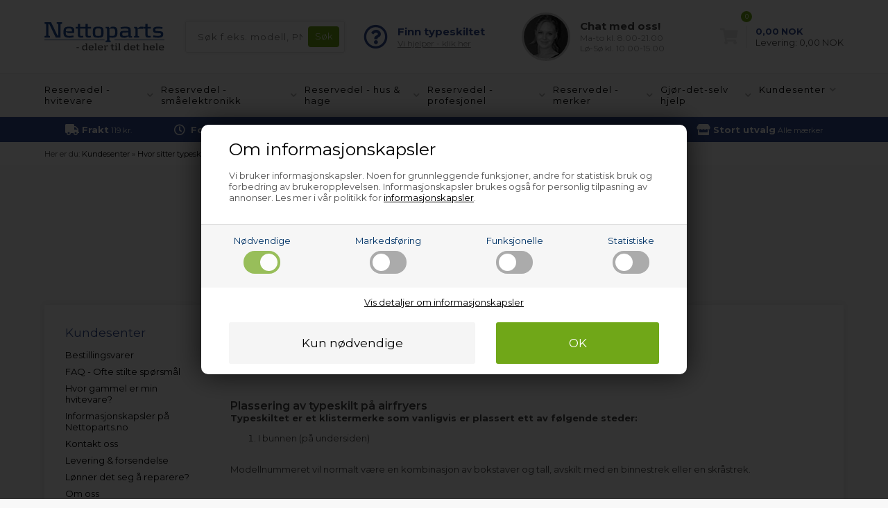

--- FILE ---
content_type: text/html; Charset=UTF-8
request_url: https://www.nettoparts.no/shop/ccc-typeskilt-airfryer-20046c1.html
body_size: 16850
content:
<!DOCTYPE html>
<html lang='nb' class="webshop-html" xmlns:fb="http://ogp.me/ns/fb#">
<head>
<title>Airfryer - Hvor finner jeg typeskiltet? Få hjelp her</title>
<link rel="alternate" hreflang="no-NO" href="https://www.nettoparts.no/shop/ccc-typeskilt-airfryer-20046c1.html"/>
    <meta http-equiv="Content-Type" content="text/html;charset=UTF-8" />
    <meta name="generator" content="DanDomain Webshop" />
    <link rel="canonical" href="https://www.nettoparts.no/shop/ccc-typeskilt-airfryer-20046c1.html"/>
    <meta property="og:title" content="Typeskilt Airfryer"/>
    <meta property="og:url" content="https://www.nettoparts.no/shop/ccc-typeskilt-airfryer-20046c1.html"/>
    <meta property="og:image" content="https://www.nettoparts.no/images/design/diy/nameplate/typeskilt-airfryer.png"/>
    <meta name="description" content="Din airfryer er forsynt med et typeskilt som inneholder relevant produktinfo & modellnummer. Få hjelp til å finne typeskiltet her.">
<meta http-equiv="content-language" content="no-no">
    <meta http-equiv="Page-Enter" content="blendTrans(Duration=0)">
    <meta http-equiv="Page-Exit" content="blendTrans(Duration=0)">
    <link href="/shop/frontend/public/css/webshop.css?v=8.117.5168" rel="stylesheet" type="text/css">
    <script type="text/javascript">
        var UsesOwnDoctype = true
        var LanguageID = '1';
        var ReloadBasket = '';
        var MaxBuyMsg = 'Antal må ikke være større end';
        var MinBuyMsg = 'Antal må ikke være mindre end';
        var SelectVarMsg = 'Vælg variant før køb';
        var ProductNumber = '';
        var ProductVariantMasterID = '';
        var Keyword = '';
        var SelectVarTxt = 'Velg utgave';
        var ShowBasketUrl = '/shop/showbasket.html';
        var CurrencyReturnUrl = '/shop/ccc-typeskilt-airfryer-20046c1.html';
        var ReqVariantSelect = 'true';
        var EnablePicProtect = false;
        var PicprotectMsg = '';
        var AddedToBasketMessageTriggered = false;
        var CookiePolicy = {"cookiesRequireConsent":true,"allowTrackingCookies":false,"allowStatisticsCookies":false,"allowFunctionalCookies":false};
        setInterval(function(){SilentAjaxGetRequest(location.href);},900000);
    </script>
<script>
window.dataLayer = window.dataLayer || [];
function gtag(){dataLayer.push(arguments);}
gtag('consent', 'default', {
'ad_storage': 'denied',
'analytics_storage': 'denied',
'ad_user_data': 'denied',
'ad_personalization': 'denied',
'personalization_storage': 'denied',
'functionality_storage': 'denied',
'security_storage': 'granted'
});
</script>

<script src="https://www.googletagmanager.com/gtag/js?id=G-Y8HZSRLS57" class="shop-native-gtag-script" async ></script>
<script>
window.dataLayer = window.dataLayer || [];
function gtag(){dataLayer.push(arguments);}
gtag('js', new Date());
gtag('config', 'G-Y8HZSRLS57', { 'anonymize_ip': true });
gtag('set', 'ads_data_redaction', true);
</script>

<script type="text/plain" class="ce-script">(function(w,d,s,l,i){w[l]=w[l]||[];w[l].push({'gtm.start':new Date().getTime(),event:'gtm.js'});var f=d.getElementsByTagName(s)[0],j=d.createElement(s),dl=l!='dataLayer'?'&l='+l:'';j.async=true;j.src='https://www.googletagmanager.com/gtm.js?id='+i+dl;f.parentNode.insertBefore(j,f);})(window,document,'script','dataLayer','GTM-P2LKJMQ');</script>    <script type="text/javascript" src="/shop/frontend/public/js/webshop.all.min.js?v=8.117.5168"></script>
    <link rel="alternate" type="application/rss+xml" href="https://www.nettoparts.no/shop/ccc-typeskilt-airfryer-20046c1.rss">

<meta name="google-site-verification" content="jtVr9Y1sYdiANK9Y-LJynC7GFJYmir6085vGVEdR10g" />

<meta http-equiv="X-UA-Compatible" content="IE=edge">
<meta name="viewport" content="initial-scale=1.0, maximum-scale=1.0, user-scalable=0">
<link href="/images/skins/Bewise/css/main.css?v=1" rel="stylesheet" type="text/css">

<script>
var chatofflineLang = 'n';
  var topBanners = [
{'url':'/shop/gassgrill-reservedeler-295s1.html','image':'/images/design/bannere/grill.jpg'},
{'url':'/shop/g-hoeytrykksrenser-reservedeler-14379s1.html','image':'/images/design/bannere/hoejtryksrenser.jpg'},
{'url':'/shop/g-luftrenser-avfukter-reservedeler-10949s1.html','image':'/images/design/bannere/indeklima.jpg'},
{'url':'/shop/g-svoemmebasseng-reservedeler-13030s1.html','image':'/images/design/bannere/pool-1.jpg'},
{'url':'/shop/g-industri-frityr-reservedeler-13008s1.html','image':'/images/design/bannere/friture.jpg'},
{'url':'/shop/g-industri-stoevsuger-reservedeler-174s1.html','image':'/images/design/bannere/industristoevsuger.jpg'},
{'url':'/shop/reservedel-profesjonel-2s1.html','image':'/images/design/bannere/prof-koekken.jpg'},
{'url':'/shop/g-industri-toerketrommel-skap-reservedeler-135s1.html','image':'/images/design/bannere/prof-vask.jpg'},
{'url':'/shop/g-industrivaskemaskin-reservedeler-14s1.html','image':'/images/design/bannere/prof-vask.jpg'},
{'url':'/shop/g-avtrekksvifte-reservedeler-13s1.html','image':'/images/design/bannere/emhaette.jpg'},
{'url':'/shop/kjoel-frys-reservedeler-5s1.html','image':'/images/design/bannere/koel.jpg'},
{'url':'/shop/g-kjoel-frys-side-by-side-reservedeler-138s1.html','image':'/images/design/bannere/koel.jpg'},
{'url':'/shop/komfyr-stekeovn-reservedeler-4s1.html','image':'/images/design/bannere/komfur.jpg'},
{'url':'/shop/mikroboelgeovn-reservedeler-10s1.html','image':'/images/design/bannere/komfur.jpg'},
{'url':'/shop/oppvaskmaskin-reservedeler-6s1.html','image':'/images/design/bannere/opvaskemaskine.jpg'},
{'url':'/shop/toerketrommel-reservedeler-8s1.html','image':'/images/design/bannere/vask-toer.jpg'},
{'url':'/shop/vaskemaskin-reservedeler-7s1.html','image':'/images/design/bannere/vask-toer.jpg'},
{'url':'/shop/reservedeler-smaaelektronikk-102s1.html','image':'/images/design/bannere/blender.jpg'},
{'url':'/shop/kaffetrakter-reservedeler-258s1.html','image':'/images/design/bannere/espresso.jpg'},
{'url':'/shop/g-frityrgryte-reservedeler-17631s1.html','image':'/images/design/bannere/friture.jpg'},
{'url':'/shop/kjoettkvern-reservedeler-13455s1.html','image':'/images/design/bannere/hakket-koed.jpg'},
{'url':'/shop/foodprosessor-reservedeler-13454s1.html','image':'/images/design/bannere/koekkenmaskine.jpg'},
{'url':'/shop/kjoekken-roeremaskin-reservedeler-13453s1.html','image':'/images/design/bannere/koekkenmaskine.jpg'},
{'url':'/shop/barbermaskin-reservedeler-271s1.html','image':'/images/design/bannere/shaver.jpg'},
{'url':'/shop/g-kakeplate-kjoettkvern-13457c1.html','image':'/images/design/bannere/kage.jpg'},
{'url':'/shop/robotstoevsuger-reservedeler-14927s1.html','image':'/images/design/bannere/stoevsuger.jpg'},
{'url':'/shop/g-stoevsuger-reservedeler-9s1.html','image':'/images/design/bannere/stoevsuger.jpg'},
{'url':'/shop/g-espressomaskin-reservedeler-13000s1.html','image':'/images/design/bannere/espresso.jpg'},
{'url':'/shop/g-andre-profesjonelle-apparater-231c1.html','image':'/images/design/bannere/andet-industriudstyr.jpg'},
{'url':'/shop/tilbehoer-vedlikehold-reservedel-hvitevare-107s1.html','image':'/images/design/bannere/rengoering.jpg'},
{'url':'/shop/reservedel-hvitevare-3s1.html','image':'/images/design/bannere/koel.jpg'},
{'url':'/shop/reservedel-hus-hage-12997s1.html','image':'/images/design/bannere/have-1.jpg'}
  ];
  var freeDeliveryLimitActive = false;
  var basketPopupRedeemLimit = 49999;
  var texts = {
    'news' : 'Modifisert versjon',
    'buy' : 'Kjøp',
    'readMore' : 'Les mer',
    'readLess' : 'Skjul tekst',
    'popupHeader' : 'Produktet er lagt i handlekurven',
    'productsInBasket' : 'vare(r) i handlekurven',
    'delivery' : 'Frakt',
    'totalPrice' : 'Pris i alt',
    'buttonShop' : 'Fortsett å handle',
    'showBasket' : 'Vis handlekurv',
    'hidePopup' : 'Ikke vis denne popupen igjen',
    'yourBasket' : 'Din handlevogn',
    'relatedHeader' : 'Andre kjøpte også',
    'popupRelatedHeader' : 'Prøv vår toppselger!'
  };
  
  var popupRemberToBuyFallbackUrl = '/shop/buy-13367c1.html';
  
  var alertbarActive = ['05-05-2025','26-08-2025']; // sæt start- og slutdato
  var alertbarText = 'På grunn av strømbrudd i området kan leveringstiden for øyeblikket være noe forlenget. Vi beklager ulempen.';
  
  var openingHours = {
    /* Mandag  */	'1'	: ['08:00', '16:00'],
    /* Tirsdag */ 	'2'	: ['08:00', '16:00'],
    /* Onsdag  */ 	'3'	: ['08:00', '16:00'],
    /* Torsdag */	'4'	: ['08:00', '16:00'],
    /* Fredag  */	'5'	: ['08:00', '15:00'],
    /* Loerdag */	'6'	: ['00:00', '00:00'],
    /* Soendag */	'0'	: ['00:00', '00:00']
  };
  var askProduct = {
    'active': true,
    'text' : 'Har du et spørgsmål til denne vare?',
    'sendTo' : 'info@nettoparts.dk',
    'receiver' : 'Nettoparts',
    'name' : 'Dit navn',
    'email' : 'Din e-mail',
    'comment' : 'Dit spørgsmål',
    'success' : 'Tak for din henvendelse, vi vil besvare din mail hurtigst muligt',
    'send' : 'Send'
  }
</script>
<script src="/images/skins/Bewise/js/shared.js?1" type="text/javascript"></script>
<script src="https://test.checkout.dibspayment.eu/v1/checkout.js?v=1"></script>
</head>


<body class="webshop-productlist webshop-body">
<noscript><iframe src='https://www.googletagmanager.com/ns.html?id=GTM-P2LKJMQ'height='0' width='0' style='display:none;visibility:hidden'></iframe></noscript><script async src='' data-client-id=''></script>
<style type="text/css">   #CookiePolicy {       background-color: #ffffff;       color: #003366;       left: 0;       width: 100%;       text-align: center;       z-index: 999;   }       #CookiePolicy h1, #CookiePolicy h2, #CookiePolicy h3, #CookiePolicy h4, #CookiePolicy h5  {       color: #003366;   }   #CookiePolicy label  {       color: #003366;   }       #CookiePolicy .Close {       display: block;       text-decoration: none;       font-size: 14px;       height: 20px;       position: absolute;       right: 10px;       top: 0;       width: 20px;       color: #003366;   }       .CookiePolicyCenterText {      margin: 30px auto;      text-align: left;      max-width: 100%;      position: relative;      width: 980px;   }       .CookiePolicyText {      padding-left:10px;   }</style>    <!--googleoff: all-->
<div id="CookiePolicy" class="fixed-bottom"><div class="CookiePolicyCenterText"><div class="CookiePolicyText"><div class="CookiePolicyText">
	<h2>Om informasjonskapsler</h2>

	<p>
		Vi bruker informasjonskapsler. Noen for grunnleggende funksjoner, andre for statistisk bruk og forbedring av brukeropplevelsen. Informasjonskapsler brukes også for personlig tilpasning av annonser. Les mer i vår politikk for <a href="/shop/cookies-paa-nettoparts-10740s1.html">informasjonskapsler</a>.
	</p>
</div>
<link href="/images/design/css/cookie.css" rel="stylesheet" type="text/css" /><script type="text/javascript" src="/images/design/javascript/cookie.js">
</script><div class="cookie-policy-consents-container"><div class="cookie-policy-consents-area area-system-cookies"><input type="checkbox" checked disabled/><label>Nødvendige</label></div><div class="cookie-policy-consents-area area-tracking-cookies"><input type="checkbox" id="cookie-policy-consent-tracking" onclick="toggleConsentForCookieType(this)"/><label for="cookie-policy-consent-tracking">Markedsføring</label></div><div class="cookie-policy-consents-area area-functional-cookies"><input type="checkbox" id="cookie-policy-consent-functional" onclick="toggleConsentForCookieType(this)"/><label for="cookie-policy-consent-functional">Funksjonelle</label></div><div class="cookie-policy-consents-area area-statistics-cookies"><input type="checkbox" id="cookie-policy-consent-statistics" onclick="toggleConsentForCookieType(this)"/><label for="cookie-policy-consent-statistics">Statistiske</label></div></div><div class="cookie-policy-details-link-container"><a href="#" onclick="toggleCookiePolicyDetails()">Vis detaljer om informasjonskapsler</a></div><div class="cookie-policy-details-container"><div class="rtable rtable--4cols"><div style="order:1;" class="rtable-cell rtable-header-cell">Cookie</div><div style="order:2;" class="rtable-cell cookie-policy-details-globally-mapped cookie-policy-details-thirdparty cookie-policy-details-column-name">_GRECAPTCHA</div><div style="order:3;" class="rtable-cell cookie-policy-details-globally-mapped cookie-policy-details-column-name">ASPSESSIONID*</div><div style="order:4;" class="rtable-cell cookie-policy-details-globally-mapped cookie-policy-details-column-name">basketIdentifier</div><div style="order:5;" class="rtable-cell cookie-policy-details-globally-mapped cookie-policy-details-column-name">DanDomainWebShop5Favorites</div><div style="order:6;" class="rtable-cell cookie-policy-details-globally-mapped cookie-policy-details-column-name">DDCookiePolicy</div><div style="order:7;" class="rtable-cell cookie-policy-details-globally-mapped cookie-policy-details-column-name">DDCookiePolicy-consent-functional</div><div style="order:8;" class="rtable-cell cookie-policy-details-globally-mapped cookie-policy-details-column-name">DDCookiePolicy-consent-statistics</div><div style="order:9;" class="rtable-cell cookie-policy-details-globally-mapped cookie-policy-details-column-name">DDCookiePolicy-consent-tracking</div><div style="order:10;" class="rtable-cell cookie-policy-details-globally-mapped cookie-policy-details-column-name">DDCookiePolicyDialog</div><div style="order:11;" class="rtable-cell cookie-policy-details-globally-mapped cookie-policy-details-column-name cookie-policy-details-exists-on-client">SharedSessionId</div><div style="order:12;" class="rtable-cell cookie-policy-details-globally-mapped cookie-policy-details-column-name">shop6TipBotFilterRandomStringValue</div><div style="order:13;" class="rtable-cell cookie-policy-details-globally-mapped cookie-policy-details-column-name">shopReviewRandomStringValue</div><div style="order:14;" class="rtable-cell cookie-policy-details-globally-mapped cookie-policy-details-column-name">shopShowBasketSendMailRandomStringValue</div><div style="order:15;" class="rtable-cell cookie-policy-details-globally-mapped cookie-policy-details-thirdparty cookie-policy-details-column-name">_ga*</div><div style="order:16;" class="rtable-cell cookie-policy-details-globally-mapped cookie-policy-details-thirdparty cookie-policy-details-column-name">_gat_gtag_UA(Viabill)</div><div style="order:17;" class="rtable-cell cookie-policy-details-globally-mapped cookie-policy-details-thirdparty cookie-policy-details-column-name">_gid</div><div style="order:18;" class="rtable-cell cookie-policy-details-globally-mapped cookie-policy-details-thirdparty cookie-policy-details-column-name">GPS</div><div style="order:19;" class="rtable-cell cookie-policy-details-globally-mapped cookie-policy-details-thirdparty cookie-policy-details-column-name">VISITOR_INFO1_LIVE</div><div style="order:20;" class="rtable-cell cookie-policy-details-globally-mapped cookie-policy-details-thirdparty cookie-policy-details-column-name">YSC</div><div style="order:1;" class="rtable-cell rtable-header-cell">Category</div><div style="order:2;" class="rtable-cell cookie-policy-details-globally-mapped cookie-policy-details-thirdparty cookie-policy-details-column-category">Nødvendige</div><div style="order:3;" class="rtable-cell cookie-policy-details-globally-mapped cookie-policy-details-column-category">Nødvendige</div><div style="order:4;" class="rtable-cell cookie-policy-details-globally-mapped cookie-policy-details-column-category">Nødvendige</div><div style="order:5;" class="rtable-cell cookie-policy-details-globally-mapped cookie-policy-details-column-category">Nødvendige</div><div style="order:6;" class="rtable-cell cookie-policy-details-globally-mapped cookie-policy-details-column-category">Nødvendige</div><div style="order:7;" class="rtable-cell cookie-policy-details-globally-mapped cookie-policy-details-column-category">Nødvendige</div><div style="order:8;" class="rtable-cell cookie-policy-details-globally-mapped cookie-policy-details-column-category">Nødvendige</div><div style="order:9;" class="rtable-cell cookie-policy-details-globally-mapped cookie-policy-details-column-category">Nødvendige</div><div style="order:10;" class="rtable-cell cookie-policy-details-globally-mapped cookie-policy-details-column-category">Nødvendige</div><div style="order:11;" class="rtable-cell cookie-policy-details-globally-mapped cookie-policy-details-column-category cookie-policy-details-exists-on-client">Nødvendige</div><div style="order:12;" class="rtable-cell cookie-policy-details-globally-mapped cookie-policy-details-column-category">Nødvendige</div><div style="order:13;" class="rtable-cell cookie-policy-details-globally-mapped cookie-policy-details-column-category">Nødvendige</div><div style="order:14;" class="rtable-cell cookie-policy-details-globally-mapped cookie-policy-details-column-category">Nødvendige</div><div style="order:15;" class="rtable-cell cookie-policy-details-globally-mapped cookie-policy-details-thirdparty cookie-policy-details-column-category">Markedsføring</div><div style="order:16;" class="rtable-cell cookie-policy-details-globally-mapped cookie-policy-details-thirdparty cookie-policy-details-column-category">Markedsføring</div><div style="order:17;" class="rtable-cell cookie-policy-details-globally-mapped cookie-policy-details-thirdparty cookie-policy-details-column-category">Markedsføring</div><div style="order:18;" class="rtable-cell cookie-policy-details-globally-mapped cookie-policy-details-thirdparty cookie-policy-details-column-category">Markedsføring</div><div style="order:19;" class="rtable-cell cookie-policy-details-globally-mapped cookie-policy-details-thirdparty cookie-policy-details-column-category">Markedsføring</div><div style="order:20;" class="rtable-cell cookie-policy-details-globally-mapped cookie-policy-details-thirdparty cookie-policy-details-column-category">Markedsføring</div><div style="order:1;" class="rtable-cell rtable-header-cell">Description</div><div style="order:2;" class="rtable-cell cookie-policy-details-globally-mapped cookie-policy-details-thirdparty cookie-policy-details-column-description">Used for Google ReCaptcha<div class="cookie-policy-third-party-details-container">Google LLC</div></div><div style="order:3;" class="rtable-cell cookie-policy-details-globally-mapped cookie-policy-details-column-description">Used to save session data</div><div style="order:4;" class="rtable-cell cookie-policy-details-globally-mapped cookie-policy-details-column-description">Used to save basket</div><div style="order:5;" class="rtable-cell cookie-policy-details-globally-mapped cookie-policy-details-column-description">Used by the function favorite products</div><div style="order:6;" class="rtable-cell cookie-policy-details-globally-mapped cookie-policy-details-column-description">Used to save cookie consent</div><div style="order:7;" class="rtable-cell cookie-policy-details-globally-mapped cookie-policy-details-column-description">Used to save cookie consent</div><div style="order:8;" class="rtable-cell cookie-policy-details-globally-mapped cookie-policy-details-column-description">Used to save cookie consent</div><div style="order:9;" class="rtable-cell cookie-policy-details-globally-mapped cookie-policy-details-column-description">Used to save cookie consent</div><div style="order:10;" class="rtable-cell cookie-policy-details-globally-mapped cookie-policy-details-column-description">Used to save cookie consent</div><div style="order:11;" class="rtable-cell cookie-policy-details-globally-mapped cookie-policy-details-column-description cookie-policy-details-exists-on-client">Saves user session data</div><div style="order:12;" class="rtable-cell cookie-policy-details-globally-mapped cookie-policy-details-column-description">Used by the tip a friend function</div><div style="order:13;" class="rtable-cell cookie-policy-details-globally-mapped cookie-policy-details-column-description">Used by the review function</div><div style="order:14;" class="rtable-cell cookie-policy-details-globally-mapped cookie-policy-details-column-description">Used for the send basket to a friend feature</div><div style="order:15;" class="rtable-cell cookie-policy-details-globally-mapped cookie-policy-details-thirdparty cookie-policy-details-column-description">Google analytics is used to collect statistics about the individual user<div class="cookie-policy-third-party-details-container">Google LLC</div></div><div style="order:16;" class="rtable-cell cookie-policy-details-globally-mapped cookie-policy-details-thirdparty cookie-policy-details-column-description">Used by Google to tailor the add experience<div class="cookie-policy-third-party-details-container">Google LLC</div></div><div style="order:17;" class="rtable-cell cookie-policy-details-globally-mapped cookie-policy-details-thirdparty cookie-policy-details-column-description">Google analytics is used to collect statistics about the individual user<div class="cookie-policy-third-party-details-container">Google LLC</div></div><div style="order:18;" class="rtable-cell cookie-policy-details-globally-mapped cookie-policy-details-thirdparty cookie-policy-details-column-description">Used by Youtube when viewing videos<div class="cookie-policy-third-party-details-container">youtube.com </div></div><div style="order:19;" class="rtable-cell cookie-policy-details-globally-mapped cookie-policy-details-thirdparty cookie-policy-details-column-description">Used by Youtube when viewing videos<div class="cookie-policy-third-party-details-container">youtube.com</div></div><div style="order:20;" class="rtable-cell cookie-policy-details-globally-mapped cookie-policy-details-thirdparty cookie-policy-details-column-description">Used by Youtube when viewing videos<div class="cookie-policy-third-party-details-container">youtube.com</div></div><div style="order:1;" class="rtable-cell rtable-header-cell">Expire</div><div style="order:2;" class="rtable-cell cookie-policy-details-globally-mapped cookie-policy-details-thirdparty cookie-policy-details-column-expire">182 days</div><div style="order:3;" class="rtable-cell cookie-policy-details-globally-mapped cookie-policy-details-column-expire">session</div><div style="order:4;" class="rtable-cell cookie-policy-details-globally-mapped cookie-policy-details-column-expire">30 days</div><div style="order:5;" class="rtable-cell cookie-policy-details-globally-mapped cookie-policy-details-column-expire">365 days</div><div style="order:6;" class="rtable-cell cookie-policy-details-globally-mapped cookie-policy-details-column-expire">365 days</div><div style="order:7;" class="rtable-cell cookie-policy-details-globally-mapped cookie-policy-details-column-expire">365 days</div><div style="order:8;" class="rtable-cell cookie-policy-details-globally-mapped cookie-policy-details-column-expire">365 days</div><div style="order:9;" class="rtable-cell cookie-policy-details-globally-mapped cookie-policy-details-column-expire">365 days</div><div style="order:10;" class="rtable-cell cookie-policy-details-globally-mapped cookie-policy-details-column-expire">365 days</div><div style="order:11;" class="rtable-cell cookie-policy-details-globally-mapped cookie-policy-details-column-expire cookie-policy-details-exists-on-client">365 days</div><div style="order:12;" class="rtable-cell cookie-policy-details-globally-mapped cookie-policy-details-column-expire">session</div><div style="order:13;" class="rtable-cell cookie-policy-details-globally-mapped cookie-policy-details-column-expire">session</div><div style="order:14;" class="rtable-cell cookie-policy-details-globally-mapped cookie-policy-details-column-expire">session</div><div style="order:15;" class="rtable-cell cookie-policy-details-globally-mapped cookie-policy-details-thirdparty cookie-policy-details-column-expire">730 days</div><div style="order:16;" class="rtable-cell cookie-policy-details-globally-mapped cookie-policy-details-thirdparty cookie-policy-details-column-expire">1 days</div><div style="order:17;" class="rtable-cell cookie-policy-details-globally-mapped cookie-policy-details-thirdparty cookie-policy-details-column-expire">2 minutes</div><div style="order:18;" class="rtable-cell cookie-policy-details-globally-mapped cookie-policy-details-thirdparty cookie-policy-details-column-expire">1 days</div><div style="order:19;" class="rtable-cell cookie-policy-details-globally-mapped cookie-policy-details-thirdparty cookie-policy-details-column-expire">180 days</div><div style="order:20;" class="rtable-cell cookie-policy-details-globally-mapped cookie-policy-details-thirdparty cookie-policy-details-column-expire">session</div></div></div><div class="cookie-policy-accept-buttons-container"><input id="cookie-policy-accept-button" data-accept-text-original="Kun nødvendige" data-accept-text-modified="" class="cookie-policy-accept cookie-policy-button" type="button" value="Kun nødvendige" onclick="cookiePolicyAccept('ecdf0621426a68eea9ce61f68d0dadcff209e295')"/><input class="cookie-policy-accept-all cookie-policy-button" type="button" value="OK" onclick="cookiePolicyAcceptAll('ecdf0621426a68eea9ce61f68d0dadcff209e295')"/></div></div></div></div>
<!--googleon: all-->
<div class="outerWrapper">
<div class="wrapper">
  <div class="newsticky">
  <header>
    <section>
      <a class="shoplogo" href="/shop/frontpage.html"><img border="0" class="WebShopSkinLogo" src="/images/skins/Bewise/images/logo-nettoparts.svg"></a>
      <form ID="Search_Form" method="POST" action="/shop/search-1.html" style="margin:0;"><input type="hidden" name="InitSearch" value="1"><span class="SearchTitle_SearchPage">Søk f.eks. modell, PNC eller servicenr...</span><br><input type="text" name="Keyword" maxlength="50" size="12" class="SearchField_SearchPage" value=""><span class="nbsp">&nbsp;</span><input type="submit" value="Søk" name="Search" class="SubmitButton_SearchPage"><br></form>
      <i class="fa fa-bars btnMenu" aria-hidden="true"></i>
      <i class="fas fa-search btnSearch" aria-hidden="true"></i>
      <div class="headerInfoBoxes">
        <div class="customerService">
          <i class="far fa-question-circle"></i>
          <div>
            <span>Finn typeskiltet</span>
            <a class="findType popupLink" href="/shop/diy-hvor-sitter-typeskiltet-9136s1.html">Vi hjelper - klik her</a>
          </div>
        </div>
        <div class="customerService openChatButton">
          <img class="lazy" data-src="/images/skins/Bewise/images/customerservice.jpg">
          <div>
            <div class="open">Kundeservice</div>
            <span>Chat med oss!</span>
            <small>Ma-to kl. 8.00-21.00<br>Lø-Sø kl. 10.00-15.00</small>
          </div>
        </div>
      </div>
    </section>
  </header>
    <div id="ProductmenuContainer_DIV"><div id="ProductmenuContainer_DIV" class="ProductmenuContainer_DIV"><style type="text/css">.ProductMenu_MenuItemBold{font-weight:bold;}</style><ul id="ProductMenu_List"><li class="RootCategory_Productmenu has-dropdown"><a href="/shop/reservedel-hvitevare-3s1.html" class="Deactiv_Productmenu Deactiv_ProductMenu CategoryLink0_Productmenu" title="Reservedel - hvitevare"><span class="ProductMenu_MenuItemBold">Reservedel - hvitevare</span></a></li><li class="RootCategory_Productmenu has-dropdown"><a href="/shop/reservedeler-smaaelektronikk-102s1.html" class="Deactiv_Productmenu Deactiv_ProductMenu CategoryLink0_Productmenu" title="Reservedel - småelektronikk"><span class="ProductMenu_MenuItemBold">Reservedel - småelektronikk</span></a></li><li class="RootCategory_Productmenu has-dropdown"><a href="/shop/reservedel-hus-hage-12997s1.html" class="Deactiv_Productmenu Deactiv_ProductMenu CategoryLink0_Productmenu" title="Reservedel - hus & hage"><span class="ProductMenu_MenuItemBold">Reservedel - hus & hage</span></a></li><li class="RootCategory_Productmenu has-dropdown"><a href="/shop/reservedel-profesjonel-2s1.html" class="Deactiv_Productmenu Deactiv_ProductMenu CategoryLink0_Productmenu" title="Reservedel - profesjonel"><span class="ProductMenu_MenuItemBold">Reservedel - profesjonel</span></a></li><li class="RootCategory_Productmenu has-dropdown"><a href="/shop/reservedel-merker-317s1.html" class="Deactiv_Productmenu Deactiv_ProductMenu CategoryLink0_Productmenu" title="Reservedel - merker"><span class="ProductMenu_MenuItemBold">Reservedel - merker</span></a></li><li class="RootCategory_Productmenu has-dropdown"><a href="/shop/diy-8967s1.html" class="Deactiv_Productmenu Deactiv_ProductMenu CategoryLink0_Productmenu" title="Gjør-det-selv hjelp"><span class="ProductMenu_MenuItemBold">Gjør-det-selv hjelp</span></a></li><li class="RootCategory_Productmenu has-dropdown"><a href="/shop/kundesenter-21329s1.html" class="CategoryLink0_Productmenu DeActiv_Productmenu DeActiv_ProductMenu" title="Kundesenter"><span class="ProductMenu_MenuItemBold">Kundesenter</span></a><ul class="dropdown"><li class="SubCategory1_Productmenu has-dropdown"><a href="/shop/ccc-bestillingsvarer-21322s1.html" class="Deactiv_Productmenu Deactiv_ProductMenu CategoryLink1_Productmenu" title="Bestillingsvarer"><span class="ProductMenu_MenuItemBold">Bestillingsvarer</span></a></li><li class="SubCategory1_Productmenu has-dropdown"><a href="/shop/ccc-faq-9133s1.html" class="Deactiv_Productmenu Deactiv_ProductMenu CategoryLink1_Productmenu" title="FAQ - Ofte stilte spørsmål"><span class="ProductMenu_MenuItemBold">FAQ - Ofte stilte spørsmål</span></a></li><li class="SubCategory1_Productmenu has-dropdown"><a href="/shop/diy-hvor-gammel-hvitevare-13409s1.html" class="Deactiv_Productmenu Deactiv_ProductMenu CategoryLink1_Productmenu" title="Hvor gammel er min hvitevare?"><span class="ProductMenu_MenuItemBold">Hvor gammel er min hvitevare?</span></a></li><li class="SubCategory1_Productmenu has-dropdown"><a href="/shop/ccc-cookies-21324s1.html" class="Deactiv_Productmenu Deactiv_ProductMenu CategoryLink1_Productmenu" title="Informasjonskapsler på Nettoparts.no"><span class="ProductMenu_MenuItemBold">Informasjonskapsler på Nettoparts.no</span></a></li><li class="SubCategory1_Productmenu has-dropdown"><a href="/shop/ccc-kontakt-oss-21330s1.html" class="Deactiv_Productmenu Deactiv_ProductMenu CategoryLink1_Productmenu" title="Kontakt oss"><span class="ProductMenu_MenuItemBold">Kontakt oss</span></a></li><li class="SubCategory1_Productmenu has-dropdown"><a href="/shop/ccc-levering-forsendelse-21325s1.html" class="Deactiv_Productmenu Deactiv_ProductMenu CategoryLink1_Productmenu" title="Levering & forsendelse"><span class="ProductMenu_MenuItemBold">Levering & forsendelse</span></a></li><li class="SubCategory1_Productmenu has-dropdown"><a href="/shop/ccc-loenner-det-seg-aa-reparere-19905s1.html" class="Deactiv_Productmenu Deactiv_ProductMenu CategoryLink1_Productmenu" title="Lønner det seg å reparere?"><span class="ProductMenu_MenuItemBold">Lønner det seg å reparere?</span></a></li><li class="SubCategory1_Productmenu has-dropdown"><a href="/shop/ccc-om-oss-21326s1.html" class="Deactiv_Productmenu Deactiv_ProductMenu CategoryLink1_Productmenu" title="Om oss"><span class="ProductMenu_MenuItemBold">Om oss</span></a></li><li class="SubCategory1_Productmenu has-dropdown"><a href="/shop/ccc-persondatapolitikk-19904s1.html" class="Deactiv_Productmenu Deactiv_ProductMenu CategoryLink1_Productmenu" title="Persondatapolitikk"><span class="ProductMenu_MenuItemBold">Persondatapolitikk</span></a></li><li class="SubCategory1_Productmenu has-dropdown"><a href="/shop/ccc-betaling-9154s1.html" class="Deactiv_Productmenu Deactiv_ProductMenu CategoryLink1_Productmenu" title="Priser & betaling"><span class="ProductMenu_MenuItemBold">Priser & betaling</span></a></li><li class="SubCategory1_Productmenu has-dropdown"><a href="/shop/ccc-reklamasjon-21327s1.html" class="Deactiv_Productmenu Deactiv_ProductMenu CategoryLink1_Productmenu" title="Reklamasjon & angrerett"><span class="ProductMenu_MenuItemBold">Reklamasjon & angrerett</span></a></li><li class="SubCategory1_Productmenu has-dropdown"><a href="/shop/ccc-track-trace-21328s1.html" class="Deactiv_Productmenu Deactiv_ProductMenu CategoryLink1_Productmenu" title="Track & Trace"><span class="ProductMenu_MenuItemBold">Track & Trace</span></a></li><li class="SubCategory1_Productmenu has-dropdown"><a href="/shop/ccc-vand-hardhetsgrad-13406s1.html" class="Deactiv_Productmenu Deactiv_ProductMenu CategoryLink1_Productmenu" title="Vannets hardhetsgrad"><span class="ProductMenu_MenuItemBold">Vannets hardhetsgrad</span></a></li><li class="SubCategory1_Productmenu has-dropdown"><a href="/shop/ccc-hvor-sitter-typeskiltet-9136s1.html" class="Deactiv_Productmenu Deactiv_ProductMenu CategoryLink1_Productmenu" title="Hvor sitter typeskiltet?"><span class="ProductMenu_MenuItemBold">Hvor sitter typeskiltet?</span></a><ul class="dropdown"><li class="SubCategory2_Productmenu active"><a name="ActiveCategory_A" ID="ActiveCategory_A"></a><a href="/shop/ccc-typeskilt-airfryer-20046c1.html" class="CategoryLink2_Productmenu Activ_Productmenu Activ_ProductMenu" title="Typeskilt Airfryer">Typeskilt Airfryer</a></li><li class="SubCategory2_Productmenu"><a href="/shop/ccc-typeskilt-barbermaskin-9137c1.html" class="Deactiv_Productmenu Deactiv_ProductMenu CategoryLink2_Productmenu" title="Typeskilt Barbermaskin">Typeskilt Barbermaskin</a></li><li class="SubCategory2_Productmenu"><a href="/shop/ccc-typeskilt-blender-20050c1.html" class="Deactiv_Productmenu Deactiv_ProductMenu CategoryLink2_Productmenu" title="Typeskilt Blender">Typeskilt Blender</a></li><li class="SubCategory2_Productmenu"><a href="/shop/ccc-typeskilt-espressomaskin-20052c1.html" class="Deactiv_Productmenu Deactiv_ProductMenu CategoryLink2_Productmenu" title="Typeskilt Espressomaskine">Typeskilt Espressomaskine</a></li><li class="SubCategory2_Productmenu"><a href="/shop/ccc-typeskilt-foodprosessor-20054c1.html" class="Deactiv_Productmenu Deactiv_ProductMenu CategoryLink2_Productmenu" title="Typeskilt Foodprosessor">Typeskilt Foodprosessor</a></li><li class="SubCategory2_Productmenu"><a href="/shop/ccc-typeskilt-frysebokser-9143c1.html" class="Deactiv_Productmenu Deactiv_ProductMenu CategoryLink2_Productmenu" title="Typeskilt Frysebokser">Typeskilt Frysebokser</a></li><li class="SubCategory2_Productmenu"><a href="/shop/ccc-typeskilt-gasgrill-9140c1.html" class="Deactiv_Productmenu Deactiv_ProductMenu CategoryLink2_Productmenu" title="Typeskilt Gasgrill">Typeskilt Gasgrill</a></li><li class="SubCategory2_Productmenu"><a href="/shop/ccc-typeskilt-hoeytrykksrenser-20045c1.html" class="Deactiv_Productmenu Deactiv_ProductMenu CategoryLink2_Productmenu" title="Typeskilt Høytrykkspyler">Typeskilt Høytrykkspyler</a></li><li class="SubCategory2_Productmenu"><a href="/shop/ccc-typeskilt-saftpress-juicer-20049c1.html" class="Deactiv_Productmenu Deactiv_ProductMenu CategoryLink2_Productmenu" title="Typeskilt Juicemaskin & saftsentrifuge">Typeskilt Juicemaskin & saftsentrifuge</a></li><li class="SubCategory2_Productmenu"><a href="/shop/ccc-typeskilt-kaffetrakter-9141c1.html" class="Deactiv_Productmenu Deactiv_ProductMenu CategoryLink2_Productmenu" title="Typeskilt Kaffetrakter">Typeskilt Kaffetrakter</a></li><li class="SubCategory2_Productmenu"><a href="/shop/ccc-typeskilt-kjoekkenmaskin-9144c1.html" class="Deactiv_Productmenu Deactiv_ProductMenu CategoryLink2_Productmenu" title="Typeskilt Kjøkkenmaskin">Typeskilt Kjøkkenmaskin</a></li><li class="SubCategory2_Productmenu"><a href="/shop/ccc-typeskilt-kjoel-frys-9146c1.html" class="Deactiv_Productmenu Deactiv_ProductMenu CategoryLink2_Productmenu" title="Typeskilt Kjøleskap & fryser">Typeskilt Kjøleskap & fryser</a></li><li class="SubCategory2_Productmenu"><a href="/shop/ccc-typeskilt-komfyr-stekeovn-9142c1.html" class="Deactiv_Productmenu Deactiv_ProductMenu CategoryLink2_Productmenu" title="Typeskilt Komfyr & Stekeovn">Typeskilt Komfyr & Stekeovn</a></li><li class="SubCategory2_Productmenu"><a href="/shop/ccc-typeskilt-komfyrtopp-9156c1.html" class="Deactiv_Productmenu Deactiv_ProductMenu CategoryLink2_Productmenu" title="Typeskilt Komfyrtopp">Typeskilt Komfyrtopp</a></li><li class="SubCategory2_Productmenu"><a href="/shop/ccc-typeskilt-luftrenser-avfukter-20047c1.html" class="Deactiv_Productmenu Deactiv_ProductMenu CategoryLink2_Productmenu" title="Typeskilt Luftrenser & avfukter">Typeskilt Luftrenser & avfukter</a></li><li class="SubCategory2_Productmenu"><a href="/shop/ccc-typeskilt-mikroboelgeovn-9147c1.html" class="Deactiv_Productmenu Deactiv_ProductMenu CategoryLink2_Productmenu" title="Typeskilt Mikrobølgeovn">Typeskilt Mikrobølgeovn</a></li><li class="SubCategory2_Productmenu"><a href="/shop/ccc-typeskilt-minichopper-20053c1.html" class="Deactiv_Productmenu Deactiv_ProductMenu CategoryLink2_Productmenu" title="Typeskilt Minichopper">Typeskilt Minichopper</a></li><li class="SubCategory2_Productmenu"><a href="/shop/ccc-typeskilt-oppvaskmaskin-9148c1.html" class="Deactiv_Productmenu Deactiv_ProductMenu CategoryLink2_Productmenu" title="Typeskilt Oppvaskmaskin">Typeskilt Oppvaskmaskin</a></li><li class="SubCategory2_Productmenu"><a href="/shop/ccc-typeskilt-robotstoevsuger-8975c1.html" class="Deactiv_Productmenu Deactiv_ProductMenu CategoryLink2_Productmenu" title="Typeskilt Robotstøvsuger">Typeskilt Robotstøvsuger</a></li><li class="SubCategory2_Productmenu"><a href="/shop/ccc-typeskilt-kjoel-frys-side-by-side-9145c1.html" class="Deactiv_Productmenu Deactiv_ProductMenu CategoryLink2_Productmenu" title="Typeskilt Side by side kjøleskap">Typeskilt Side by side kjøleskap</a></li><li class="SubCategory2_Productmenu"><a href="/shop/ccc-typeskilt-stavmikser-20051c1.html" class="Deactiv_Productmenu Deactiv_ProductMenu CategoryLink2_Productmenu" title="Typeskilt Stavmikser">Typeskilt Stavmikser</a></li><li class="SubCategory2_Productmenu"><a href="/shop/ccc-typeskilt-stoevsuger-9149c1.html" class="Deactiv_Productmenu Deactiv_ProductMenu CategoryLink2_Productmenu" title="Typeskilt Støvsuger">Typeskilt Støvsuger</a></li><li class="SubCategory2_Productmenu"><a href="/shop/ccc-typeskilt-toerketrommel-9150c1.html" class="Deactiv_Productmenu Deactiv_ProductMenu CategoryLink2_Productmenu" title="Typeskilt Tørketrommel">Typeskilt Tørketrommel</a></li><li class="SubCategory2_Productmenu"><a href="/shop/ccc-typeskilt-vaskemaskin-9171c1.html" class="Deactiv_Productmenu Deactiv_ProductMenu CategoryLink2_Productmenu" title="Typeskilt Vaskemaskin">Typeskilt Vaskemaskin</a></li><li class="SubCategory2_Productmenu"><a href="/shop/ccc-typeskilt-avtrekksvifte-9139c1.html" class="Deactiv_Productmenu Deactiv_ProductMenu CategoryLink2_Productmenu" title="Typeskilt Vifte">Typeskilt Vifte</a></li></ul></li><li class="SubCategory1_Productmenu"><a href="/shop/ccc-bassengrobot-klage-13408c1.html" class="Deactiv_Productmenu Deactiv_ProductMenu CategoryLink1_Productmenu" title="Klage angående bassengrobot">Klage angående bassengrobot</a></li><li class="SubCategory1_Productmenu has-dropdown"><a href="/shop/ccc-b2b-21321s1.html" class="Deactiv_Productmenu Deactiv_ProductMenu CategoryLink1_Productmenu" title="B2B"><span class="ProductMenu_MenuItemBold">B2B</span></a></li></ul></li></ul><!--<CategoryStructure>25009[[|]]25000</CategoryStructure>-->
<!--Loaded from disk cache--></div><input type="hidden" value="25000" id="RootCatagory"><!--categories loaded in: 47ms--></div>
  </div>
<div class="uspContainer">
  <div class="usp">
    <div>
      <i class="fa fa-truck" aria-hidden="true"></i>
      <div>
        <strong>Frakt</strong>
        <small>119 kr.</small>
      </div>
    </div>
    <div>
      <i class="far fa-clock"></i>
      <div>
        <strong>Forsendelser</strong>
        <small>Alle hverdager 17.30</small>
      </div>
    </div>
    <div>
      <i class="fas fa-comment"></i>
      <div>
        <strong>Chat hverdager</strong>
        <small>08.00-21.00</small>
      </div>
    </div>
    <div>
      <i class="fas fa-comment"></i>
      <div>
        <strong>Chat helg</strong>
        <small>10.00-15.00</small>
      </div>
    </div>
    <div>
      <i class="fas fa-store"></i>
      <div>
        <strong>Stort utvalg</strong>
        <small>Alle mærker</small>
      </div>
    </div>
  </div>
  </div>
  <script>
    //$('#ProductmenuContainer_DIV').append($('.startMenu').removeClass('startMenu').attr('id','ProductMenu_List'));
    //mobileMenu = $('#ProductMenu_List').clone().removeAttr('id');
  </script>
  <div class="breadcrumb-container"></div>
  <div class="topbanner"></div>
  <article>
    <aside>
      <script>$(document ).ready(function() {buildCategoryFilter('?CatIdentity=20046&ContentPage=productlist&Search=0&AdvSearch=0')});</script><div id="ProductFilter-Container"></div>
    </aside>
    <div id="Content_Productlist"><div class="breadcrumb">
<TABLE width="100%" border="0" cellpadding="0" cellspacing="0">
<TR>
<TD CLASS="BreadCrumb_ProductList"><span itemscope itemtype="https://schema.org/BreadcrumbList"><span class="starttekst">Her er du:</span> 
<span itemprop="itemListElement" itemscope itemtype="https://schema.org/ListItem"><a class="BreadCrumbLink" href="/shop/kundesenter-21329s1.html" itemprop="item"><span itemprop="name">Kundesenter</span></a><meta itemprop="position" content="1" /></span> » <span itemprop="itemListElement" itemscope itemtype="https://schema.org/ListItem"><a class="BreadCrumbLink" href="/shop/ccc-hvor-sitter-typeskiltet-9136s1.html" itemprop="item"><span itemprop="name">Hvor sitter typeskiltet?</span></a><meta itemprop="position" content="2" /></span> » <span itemprop="itemListElement" itemscope itemtype="https://schema.org/ListItem"><a class="BreadCrumbLink_Active" href="/shop/ccc-typeskilt-airfryer-20046c1.html" itemprop="item"><span itemprop="name">Typeskilt Airfryer</span></a><meta itemprop="position" content="3" /></span></span></TD>
</TR>
</TABLE>
</div>
<h1>Typeskilt Airfryer</h1>
<div class="category-description"><style type="text/css">
.CmsPageStyle
{
padding-left:px;
padding-right:px;
padding-top:px;
padding-bottom:px;
}
.CmsPageStyle_Table{width:100%;height:100%;}
</style>

<table class="CmsPageStyle_Table" border="0" cellspacing="0" cellpadding="0"><tr><td class="CmsPageStyle" valign="top">				<div>			<h2>Plassering av typeskilt p&aring; airfryers</h2>			<strong>Typeskiltet er et klistermerke som vanligvis er plassert ett av f&oslash;lgende steder:</strong>			<ol>				<li>					I bunnen (p&aring; undersiden)				</li>			</ol>			<br />			Modellnummeret vil normalt v&aelig;re en kombinasjon av bokstaver og tall, avskilt med en binnestrek eller en skr&aring;strek.<br />			&nbsp;		</div>		<br />		<br />		<img alt="typeskilt på airfryer" src="/images/design/diy/nameplate/location/actifry.png" style="width: 400px;" /><br />		<br />		&nbsp;		<h2>Eksempler p&aring; modellnumre</h2>		<strong>Her er eksempler p&aring; de nummerne vi har bruk for for &aring; finne de korrekte reservedelene til din airfryer:</strong><br />		<br />		<strong>Tefal Actifry:</strong> Type feks. EXPRESS-XL og modellnummer f.eks. AH951B<br />		<br />		Har du funnet modelnummeret ditt? Dersom du har funnet det, kan du n&aring; finne frem til de reservedelene som passer til nettopp airfryeren din. Inntast nummeret i s&oslash;kefeltet ovenfor eller g&aring; til <a href="/shop/frityrgryter-17631s1.html">reservedelskategorien for airfryers</a>.<br />		<br />		Har du fremdeles problemer med &aring; finne modellnummeret? <a href="/shop/cms-kontakt-oss.html">Kontakt oss</a>, s&aring; hjelper vi deg.	</td></tr></table></div>
<div class="productlistTools"><select onchange="changeListSize(this)"><option selected>Vælg antal pr. side</option><option value="50">50</option><option value="100">100</option><option value="150">150</option><option value="200">Max</option></select><span class="found">1</span></div>
<div class="viewmode" style="display:none">
<div class="grid"><i class="fas fa-th-large"></i> Vis nett
  </div>
<div class="list hidden"><i class="fas fa-bars"></i> Vis liste
  </div>
</div>
<ul class="ProductList_Custom_UL"><li CLASS="BackgroundColor1_Productlist"><Form style="margin:0px;" METHOD="POST" ACTION="/shop/basket.asp" NAME="myformKAM0038" ID="productlistBuyForm46396" ONSUBMIT="return BuyProduct(this,'1','0','False');"><INPUT TYPE="hidden" NAME="VerticalScrollPos" VALUE=""><INPUT TYPE="hidden" NAME="BuyReturnUrl" VALUE="/shop/ccc-typeskilt-airfryer-20046c1.html"><INPUT TYPE="hidden" NAME="Add" VALUE="1"><INPUT TYPE="hidden" NAME="ProductID" VALUE="KAM0038"><div class="product" data-type="Høyde">
<div class="news"></div>
<div class="image"><A href="/shop/snacking-kurv-tefal-46396p.html" title="Snacking kurv, Tefal Actifry frityrgryter"><IMG BORDER="0" loading="lazy" src="/images/o/OBH889023-TB-t.JPG" alt="Snacking kurv, Tefal Actifry frityrgryter" id="46396"></A></div>
<div class="info">
<div class="name"><A href="/shop/snacking-kurv-tefal-46396p.html" title="Snacking kurv, Tefal Actifry frityrgryter">Snacking kurv, Tefal Actifry frityrgryter</A></div>
<div class="shortdescription"><div style="margin-bottom:20px">
            Dette er et alternativt produkt som kan anvendes som en erstatning for det opprinnelige. Det kan forekomme variasjoner i forhold til den opprinnelige utgaven, f.eks. form, farge eller lignende.
          </div>Kan innholde opp til 1,5kg.</div>
</div>
<div class="buy">
<div class="price">449,00<span class="currency">NOK<small>(inkl. MVA)</small></span></div><INPUT TYPE="TEXT" NAME="AMOUNT" SIZE="3" MAXLENGTH="6" BORDER="0" CLASS="TextInputField_Productlist TextInputField_ProductList BuyButton_ProductList" VALUE="1" ID="productlistAmountInput46396"><INPUT TYPE="IMAGE" BORDER="0" CLASS="BuyButton_ProductList" src="/images/skins/Bewise/images/btn-buy.png" ID="productlistBuyButton46396"><div class="stock"><IMG src="/images/design/construction/stock_green.gif"><SPAN CLASS="Stockmessage_Productlist">På lager (<a class="popupLink" href="/shop/levering-forsendelse-9131c1.html">Lev. 2-4 virkedager</a>).</SPAN></div>
</div>
</div>
</Form><script type="text/javascript">
          $(function(){updateBuyControlsMulti('46396')});
        </script></li></ul>
<div class="pager">
<div class="prev"></div>
<div class="pages">
                 
            
                 
            </div>
<div class="next"></div>
</div><br><script type="application/javascript">gtag('event', 'view_item_list', {"items": [{'id': 'KAM0038','google_business_vertical': 'retail','name': 'Snacking kurv, Tefal Actifry frityrgryter','price': 449,'brand': 'Tefal Actifry','list_position': 1,'list_name': 'categorylist','category': 'Typeskilt Airfryer'}]});</script>
<script type="application/javascript">
window.dataLayer.push({ ecommerce: null });
window.dataLayer.push({
'event':'view_item_list',
ecommerce:{
items:[{'item_id': 'KAM0038','item_name': 'Snacking kurv, Tefal Actifry frityrgryter','item_brand': 'Tefal Actifry','item_category': 'Typeskilt Airfryer','item_list_name': 'categorylist','index': '1','price': 449,'currency': 'NOK'}]
}
});
</script>
</div><!--Products loaded in 161ms-->
  </article>
  <footer>
    <ul class="TopMenu_MenuItems"><li class="TopMenu_MenuItem TopMenu_MenuItem_Idle"><a class="Link_Topmenu Link_Idle_Topmenu" href="/shop/levering-forsendelse-9131c1.html">Levering & forsendelse</a></li><li class="TopMenu_MenuItem TopMenu_MenuItem_Idle"><a class="Link_Topmenu Link_Idle_Topmenu" href="/shop/reklamasjon-angrerett-9155c1.html">Reklamasjon & angrerett</a></li><li class="TopMenu_MenuItem TopMenu_MenuItem_Idle"><a class="Link_Topmenu Link_Idle_Topmenu" href="/shop/track-trace-9129c1.html">Track & Trace</a></li><li class="TopMenu_MenuItem TopMenu_MenuItem_Idle"><a class="Link_Topmenu Link_Idle_Topmenu" href="/shop/cms-bring.html">Frakt</a></li><li class="TopMenu_MenuItem TopMenu_MenuItem_External"><a class="Link_Topmenu Link_External_Topmenu" href='/shop/terms.html' target=''>Vilkår</a></li></ul>
    <section>
      <div class="menu">
        <strong>Informasjon</strong>
      </div>
      <div>
        <strong>Kundeservice</strong>
        <a href="/shop/cms-kundecenter.html">Kundesenter</a><br />
        <a href="/shop/diy-hvor-sitter-typeskiltet-9136s1.html">Finn typeskiltet</a><br />
        <a href="/shop/cms-om-oss.html">Om oss</a><br />
        <a href="/shop/cms-kontakt-oss.html" class="popupLink">Kontakt oss</a>
      </div>
      <div class="newsletter" style="display:none">
        <strong>Hold dig opdateret</strong>
        <form action="#" method="post" id="mc-embedded-subscribe-form" name="mc-embedded-subscribe-form" class="validate" target="_blank" novalidate="">
          <input type="email" value="" name="EMAIL" placeholder="E-mail adresse" class="required email" id="mce-EMAIL">
          <input type="text" value="" name="FNAME" placeholder="Fornavn" class="required" id="mce-FNAME">
          <input type="text" value="" name="LNAME" placeholder="Efternavn" class="required" id="mce-LNAME">
          <input type="submit" value="Tilmeld nyhedsbrev" name="subscribe" id="mc-embedded-subscribe" class="btn nlSubmit">
          <div style="position: absolute;left:-5000px;" aria-hidden="true"><input type="text" name="b_90055277393efc91ce272792e_dd35617b1b" tabindex="-1" value=""></div>
        </form>
      </div>
      <div>
        <strong>Nettoparts.no</strong>
        <!--Telefon 21 98 41 34<br />-->
        Org. nr.: 912 103 676<br /><br />
        Alle priser er inkl. MVA
      </div>
      <div>
        <strong>Gjør det selv-hjelp</strong>
        <a href="/shop/feilkoder-14950s.html">Feilkoder - Søk etter kode</a><br />
        <a href="/shop/feilsoek-18967s1.html">Feilsøk - Søk etter feil</a><br />
        <a href="/shop/video-guider-18968s1.html">Video guider - Slik gjør du</a><br />
        <a href="/shop/rengjoering-vedlikehold-18969s1.html">Rengjøring & vedlikehold</a>
      </div>
      <div>
        <strong>Spor pakken din</strong>
        <a class="social" href="http://sporing.bring.no/index.html" onclick="window.open(this.href,'','resizable=no,location=no,menubar=no,scrollbars=no,status=no,toolbar=no,fullscreen=no,dependent=no,width=1024,height=768,status'); return false" target="_blank"><i class="fas fa-shipping-fast"></i></a>
      </div>
      <div>
        <strong>Følg oss</strong>
        <a target="_blank" href="https://www.youtube.com/channel/UCaPFJoicqbf2Oo-K66Ht9AA/videos" class="social"><i class="fab fa-youtube"></i></a>
      </div>
    </section>
  </footer>
  <div class="credits">
      <section style="position:relative">
     	<div><img class="lazy" data-src="/images/skins/Bewise/images/payments.svg">
          <img style="position: absolute;right: 0;top: 0;width: 60px;" class="lazy" data-src="/images/design/kort/pn.svg" />
          </div>
    </section>
  </div>
</div>
  </div>
<div class="basket" data-cards="/images/skins/Bewise/images/payments.svg">
<div class="header">Indkøbskurv<i class="fas fa-times"></i></div>
<div class="basketContent"><div class="basketEmptyText">Ingen varer i kurven.
    </div>
<div class="basketTotal"><span>Varer total:</span><strong><span class="totalprice"></span> NOK</strong></div>
<div class="basketFees shipping"><span>Levering</span></div>
</div>
<div class="buttons"><a class="button" href="/shop/showbasket.html">Redigér kurv</a><a class="button" href="/shop/checkout.html">Gå til kassen</a></div>
<div class="miniBasket">
<div class="count">0</div><i class="fas fa-shopping-cart"></i><div>
<div class="price"><span class="totalprice"></span><span class="currency">NOK</span></div>
<div class="products">Levering:
      </div>
</div>
</div>
</div>

<div id="ShopMainLayOutTable"></div><script type="text/javascript">
$(function(){DetectBrowser();});
</script>
<!--Page loaded in: 80ms-->
<div id="divRememberToBuy" style="display:none"></div>
<div id="ReviewDialog" style="display:none;"></div>
<script src="/images/skins/Bewise/js/scripts.js?v=2" type="text/javascript"></script>
<script src="/images/skins/Bewise/js/advancedpopup.js?v=1" type="text/javascript"></script>
<!--<script src="https://cdn.jsdelivr.net/gh/fancyapps/fancybox@3.5.6/dist/jquery.fancybox.min.js" async></script>-->

<script>
  (function () {
    var s = document.createElement('script');
    s.type = 'text/javascript';
    s.async = true;
    s.src = "https://www.ssl-payment.dk/klarna/klarna-js.php?shop=nettoparts-net&charge=49&prodcard=true&insertAfter=.buycontainer&baske=false&basketInsertAfter=%20&lang=no&prodCardMinPrice=400";
    var x = document.getElementsByTagName('script')[0];
    x.parentNode.insertBefore(s, x);
  })();
</script>

<!--<link rel="stylesheet" href="https://cdn.jsdelivr.net/gh/fancyapps/fancybox@3.5.6/dist/jquery.fancybox.min.css" defer />-->
<link rel="stylesheet" href="https://cdnjs.cloudflare.com/ajax/libs/font-awesome/5.9.0/css/all.min.css" defer>
<!--<link href="/images/skins/Bewise/css/advancedpopup.css" rel="stylesheet" type="text/css" defer>--><script>
    $(function () {
    var klarnaPlacements = $('klarna-placement');
    for (var i = 0; i < klarnaPlacements.length; i++) {
        var price = parseFloat($(klarnaPlacements[i]).closest('form').find('[itemprop="price"]').attr('content'));
        if (!isNaN(price)) {
        $(klarnaPlacements[i]).attr("data-key", "").attr("data-purchase-amount", price * 100).attr("data-locale", "");
}
}
    if (klarnaPlacements.length > 0) {
        window.KlarnaOnsiteService = window.KlarnaOnsiteService || [];
        window.KlarnaOnsiteService.push({eventName: 'refresh-placements' });
}
    if ($('body').hasClass('webshop-checkout')) {
        if (false) {
        hidelabel();

    $('td').click(function () {
        hidelabel();

    if (window.location.href.indexOf("?test") > -1) {
        showlabel();
    }
});

            if (window.location.href.indexOf("?test") > -1) {
        showlabel();
    }
}
}

    if ($('body').hasClass('webshop-orderstep2')) {
        if (false) {
        hidetr();

    $('td').click(function () {
        hidetr();
    if (window.location.href.indexOf("?test") > -1) {
        showtr();
    }
});

            if (window.location.href.indexOf("?test") > -1) {
        showtr();
    }
}
}
    function showlabel() {
        $('img[src="https://cdn.klarna.com/1.0/shared/image/generic/badge/en_gb/slice_it/standard/pink.svg"]').closest('label').show();
    $('img[src="https://cdn.klarna.com/1.0/shared/image/generic/badge/en_gb/pay_later/standard/pink.svg"]').closest('label').show();
    $('img[src="https://cdn.klarna.com/1.0/shared/image/generic/badge/en_gb/pay_now/standard/pink.svg"]').closest('label').show();
    $('img[src="https://x.klarnacdn.net/payment-method/assets/badges/generic/klarna.svg"]').closest('label').show();

}
    function hidelabel() {
        $('img[src="https://cdn.klarna.com/1.0/shared/image/generic/badge/en_gb/slice_it/standard/pink.svg"]').closest('label').hide();
    $('img[src="https://cdn.klarna.com/1.0/shared/image/generic/badge/en_gb/pay_later/standard/pink.svg"]').closest('label').hide();
    $('img[src="https://cdn.klarna.com/1.0/shared/image/generic/badge/en_gb/pay_now/standard/pink.svg"]').closest('label').hide();
   $('img[src="https://x.klarnacdn.net/payment-method/assets/badges/generic/klarna.svg"]').closest('label').hide();
}
    function showtr() {
        $('img[src="https://cdn.klarna.com/1.0/shared/image/generic/badge/en_gb/slice_it/standard/pink.svg"]').closest('tr').show();
    $('img[src="https://cdn.klarna.com/1.0/shared/image/generic/badge/en_gb/pay_later/standard/pink.svg"]').closest('tr').show();
    $('img[src="https://cdn.klarna.com/1.0/shared/image/generic/badge/en_gb/pay_now/standard/pink.svg"]').closest('tr').show();
   $('img[src="https://x.klarnacdn.net/payment-method/assets/badges/generic/klarna.svg"]').closest('tr').show();
}
    function hidetr() {
        $('img[src="https://cdn.klarna.com/1.0/shared/image/generic/badge/en_gb/slice_it/standard/pink.svg"]').closest('tr').hide();
        $('img[src="https://cdn.klarna.com/1.0/shared/image/generic/badge/en_gb/pay_later/standard/pink.svg"]').closest('tr').hide();
    $('img[src="https://cdn.klarna.com/1.0/shared/image/generic/badge/en_gb/pay_now/standard/pink.svg"]').closest('tr').hide();
   $('img[src="https://x.klarnacdn.net/payment-method/assets/badges/generic/klarna.svg"]').closest('tr').hide();

}
});
</script>
<script>
var checkoutOptions = {
    checkoutKey: "",
    paymentId: "",
    partnerMerchantNumber: "",
    containerId: "dibs-complete-checkout",
    language: "nb-NO"
};




function appendStyle() {
    var css = '.dipsPayemnt-error{color:red;} #payment-methods label.dibsHide{display:none !important;}#dibs-complete-close:after{content: "+";position: absolute;top: 50%;font-size: 29px;font-family: Arial, "sans-serif";font-weight: normal;line-height: 1;width: 100%;text-align: center;color: rgba(255,255,255,1.00);-webkit-transform: translateY(-50%) rotate(45deg);transform: translateY(-50%) rotate(45deg);}#dibs-complete-close{position: absolute;top: -15px;right: -15px;height: 30px;width: 30px;background-color: rgba(0,0,0,1.00);-webkit-border-radius: 50%;border-radius: 50%;cursor: pointer;border: solid 2px white;box-shadow: 0 0 6px rgba(0,0,0,0.5);}#dibs-complete-gif{position: absolute;top: 50%;left: 50%;transform: translate(-50%, -50%);} #dibs-complete-checkout{display:none; position: absolute;width: 800px;max-width: 90%;top: 50%;left: 50%;transform: translate(-50%, -50%);box-shadow: 0 0 100px rgba(0,0,0,.3);background-color: white;} #dibs-complete-checkout-container{display:none;position: fixed;z-index: 999999;left: 0;width: 100%;height: 100%;right: 0;top: 0;background-color: rgba(0, 0, 0, 0.4);}',
        head = document.head || document.getElementsByTagName('head')[0],
        style = document.createElement('style');
    head.appendChild(style);
    style.type = 'text/css';
    if (style.styleSheet) {
        // This is required for IE8 and below.
        style.styleSheet.cssText = css;
    } else {
        style.appendChild(document.createTextNode(css));
    }
}

function HidePaymentStyle() {
    var css = 'label[for="checkout-payment-73"]{display:none !important;}',
        head = document.head || document.getElementsByTagName('head')[0],
        style = document.createElement('style');
    head.appendChild(style);
    style.type = 'text/css';
    if (style.styleSheet) {
        // This is required for IE8 and below.
        style.styleSheet.cssText = css;
    } else {
        style.appendChild(document.createTextNode(css));
    }
}

function getCustomerInfo() {
    return obj = {
        "name": $('#checkout_customer_name').val(),
        "address": $('#checkout_customer_address').val(),
        "zipCode": $('#checkout_customer_zipcode').val(),
        "city": $('#checkout_customer_city').val(),
        "country": $('#checkout_customer_country').val(),
        "phone": $('#checkout_customer_phone').val(),
        "email": $('#checkout_customer_email').val(),
        "companyName": $('#checkout_customer_company').val(),
        "customerType": $('#checkout_customertype').val(),
    };
}
function removeDibs() {
    $('#dibs-complete-checkout-container').hide();
    $('#dibs-complete-checkout').hide();
    $('#dibs-complete-checkout iframe').remove();
    $('input[type="button"]#confirm-complete-button').removeAttr('disabled');
}




if (window.location.href.indexOf('checkout.html') > -1) {
    appendStyle();
    if (true) {
        HidePaymentStyle();
    }
    else {
        if (window.location.href.indexOf('netsTest') < 0 && true) {
            HidePaymentStyle();
        }
        $('#checkout-container').append('<div id="dibs-complete-checkout-container"><div id="dibs-complete-gif"><img src="https://info.dibs.se/hubfs/spinner_ani.gif" /></div><div id="dibs-complete-checkout"><div onclick="removeDibs()" id="dibs-complete-close"></div></div> </div>');

        $('input[type="button"]#confirm-complete-button').click(function (e) {
            e.preventDefault();
            redirectToCheckoutUrl = function () {
                    var e = resolveAjaxUrl() + "?action=getcheckouturl";
                    $.ajax({
                        type: "get",
                        url: e,
                        async: !1,
                        cache: !1,
                        success: function (e) {
                            document.location.href = e.checkouturl
                        }
                    })
                };

           
            if ($('#checkout-payment-73').is(':checked')) {
                document.cookie = "dipsPaymentId=; expires=Thu, 01 Jan 1970 00:00:00 UTC; path=/;";
                redirectToCheckoutUrl = function () {
                    $('#dibs-complete-checkout-container').show();
                    $.ajax({
                        type: "get",
                        url: resolveAjaxUrl() + "?action=getcheckouturl",
                        async: !1,
                        cache: !1,
                        success: function (e) {

                            $.get('/shop/Ajaxwrapper.asp?fc=getSessionValuesJSON').success(function (data) {

                                var reqObj = {
                                    "SessionValueObject": data,
                                    "CustomerInfo": getCustomerInfo(),
                                    "ReturnUrl": e.checkouturl,
                                    "SelectedShipping": $('input[name="checkout-shipping"]:checked').val(),
                                    "SelectedPayment": $('input[name="checkout-payment"]:checked').val()
                                };

                                $.ajax({
                                    contentType: 'application/json',
                                    data: JSON.stringify(reqObj),
                                    dataType: 'json',
                                    success: function (successResponse) {

                                        checkoutOptions.paymentId = successResponse.paymentId;
                                        document.cookie = "dipsPaymentId=" + successResponse.paymentId;
                                        var checkout = new Dibs.Checkout(checkoutOptions);
                                        $('#dibs-complete-checkout').show();

                                        checkout.on('payment-completed', function (response) {
                                            document.location.href = e.checkouturl;
                                        });

                                    },
                                    error: function (errorResponse) {
                                        console.log(errorResponse.responseText);
                                        $('#dibs-complete-checkout-container').hide();
                                        if (errorResponse.responseText !== undefined && data.responseText !== "") {
                                            $('label[for="checkout-payment-73"] .payment-message').after('<div class="dipsPayemnt-error">' + errorResponse.responseText + '</div>');
                                        }
                                        $('input[type="button"]#confirm-complete-button').removeAttr('disabled');
                                    },
                                    type: 'POST',
                                    url: "https://netspayment.dk/Pay/DibsPayment?siteId=" + LanguageID
                                });

                            });
                        }
                    });

                };
            }           
        });
    }
}</script>

<script type="text/javascript">$.ajax({type: "POST",url: "/shop/StatInit.asp",data: {SharedSessionId:"819B7836-04D6-4680-883D-4E5A109C3441"}});</script>
</body>

</html>

--- FILE ---
content_type: text/css
request_url: https://www.nettoparts.no/images/skins/Bewise/css/main.css?v=1
body_size: 31243
content:
@charset "UTF-8";
@import url('https://fonts.googleapis.com/css?family=Montserrat:300,400,600,700');

.viewmode {display:flex!important;justify-content: flex-end;margin-bottom:10px;cursor:pointer}
.viewmode > div {font-size:14px;box-shadow: 1px 1px 1px 1px rgba(0.2, 0.2, 0.2, .2);padding: 5px 10px;}
.viewmode .hidden {display:none}

#ShopMainLayOutTable {
    display: none;
}
.hideMe, .bewise_search .showAll {
	display: none !important;
}
body,
html {
    height: 100%;
}

body {
    margin: 0;
    overflow-x: hidden;
    background-color: #f8f8f8;
}

body.showBasket,
body.noScroll {
    overflow: hidden;
    position: fixed;
    width: 100%;
}

body,
input,
textarea,
select,
td.VariantGroupLabel {
    font-family: 'Montserrat', sans-serif;
    color: #484848;
    font-size: 13px;
    font-weight: normal;
}

.chat {
	position: fixed;
	bottom: 15px;
	right: 15px;
	z-index: 60;
	width: 73px;
}
.chat img {
	width: 100%;
	display: block;
	cursor: pointer;
}
a {
    color: #000;
}

a:hover {}

*,
*:before,
*:after {
    -webkit-box-sizing: border-box;
    -moz-box-sizing: border-box;
    box-sizing: border-box;
}

img {
    border: 0;
}

.startMenu {
    display: none;
}

input {
    outline: none;
}

input[type="submit"],
input[type="button"],
#checkout-container input#confirm-complete-button,
a.button {
    font-weight: 300;
    border: none;
    color: #fff;
    cursor: pointer;
    background-color: #70a718;
    -webkit-appearance: none;
    display: inline-block;
    font-size: 17px;
    padding: 10px 25px;
    text-decoration: none;
    border-radius: 4px;
    text-align: center;
    outline: none;
}

input[type="text"],
input[type="email"],
input[type="tel"],
input[type="password"],
textarea {
    display: block;
    width: 100%;
    border: 1px solid #dfdfdf;
    height: 34px !important;
    padding: 0 10px;
    outline: none;
}

textarea {
    height: 80px !important;
    padding: 10px;
}

select {
    -webkit-appearance: none;
    -moz-appearance: none;
    border: 1px solid #dfdfdf;
    background-color: #FFF;
    padding: 0px 30px 0px 15px;
    height: 34px !important;
    outline: none;
    border-radius: 3px;
    background-image: url('/images/skins/Bewise/images/select-arrow-down.svg');
    background-repeat: no-repeat;
    background-size: 10px auto;
    background-position: calc(100% - 10px) 50%;
    cursor: pointer;
}

h1,
.Heading_Productmenu,
.Heading_Terms,
.Heading_Profile,
.Heading_AdvancedSearchPage,
.Heading_ShowBasket_Master,
.Heading_B2Blogin,
.Heading_Customer,
.Heading_ProductList,
.Heading_Favorites,
.Heading_OrderStep4,
.relatedHeader {
    font-weight: 400;
    display: block;
    font-size: 25px;
    letter-spacing: 1px;
    padding: 0;
    margin: 0px 0px 40px;
    border: 0;
    position: relative;
}

body.webshop-frontpage h1,
body.webshop-subcat h1,
.relatedHeader,
#checkout-container h1.checkout-headline {
    font-weight: 400;
    display: block;
    text-align: center;
    font-size: 25px;
    letter-spacing: 1px;
    padding: 0 0 30px;
    margin: 0px 0px 40px;
    border: 0;
    position: relative;
}

.relatedHeader {
    margin-top: 60px;
}

h1:empty,
.relatedHeader:empty {
    display: none;
}

body.webshop-frontpage h1:after,
body.webshop-subcat h1:after {
    position: absolute;
    bottom: 0;
    left: 50%;
    width: 25%;
    height: 1px;
    content: "";
    transform: translateX(-50%);
    background-color: rgba(227, 227, 227, 1.00);
}

.SubCatsProcuctsHeading:after,
.relatedHeader:after {
    position: absolute;
    bottom: 0;
    left: 50%;
    width: 25%;
    height: 1px;
    content: "";
    transform: translateX(-50%);
    background-color: rgba(227, 227, 227, 1.00);
}

iframe[src*="youtu"] {
	max-width: 100% !important;
}

h2 {
    font-size: 1rem;
    font-weight: 600;
    padding: 0;
    margin: 1rem 0 0;
}
h3 {
	font-size: 1rem;
	font-weight: 600;
	margin: 1rem 0 0;
	font-style: italic;
}
h4 {
	font-size: 0.9rem;
	font-weight: 600;
	margin: 1rem 0 0;
	font-style: italic;
}
h1+h2 {
    margin: 0 auto;
    width: 800px;
    max-width: 100%;
    line-height: 1.9em;
    text-align: center;
}

.wrapper {
    position: relative;
    left: 0;
    transition: left 0.3s ease-in-out;
}


/*
.wrapper:before {
	content: "";
	top: -90000px;
	left: 0;
	width: 100%;
	height: 100%;
	opacity: 0;
	background-color: rgba(0,0,0,.40);
	position: absolute;
	z-index: 700;
	transition: opacity 0.3s ease-in-out;
}
*/

.wrapper .closeBasketContainer {
    position: absolute;
    z-index: 1000;
    top: 0;
    left: 0;
    width: 100%;
    height: 100%;
}

body.showBasket .wrapper {
    left: -350px;
    height: 100%;
    overflow: hidden;
    opacity: .6;
    -webkit-filter: grayscale(100%);
    filter: grayscale(100%);
}


/*
body.showBasket .wrapper:before {
	opacity: 1;
	top: 0;
}
*/

header {
    position: relative;
    z-index: 400;
    background-color: rgba(255, 255, 255, 1.00);
}

header>section {
    width: 1470px;
    max-width: 90%;
    margin: 0 auto;
    position: relative;
	display: flex;
	align-items: center;
    height: 105px;
}

.trust-logo {
    position: absolute;
    top: 50%;
    transform: translateY(-50%);
    left: 17%;
}
.trust-logo > img {
    width: 40px;
    display: block;
}

.headerInfoBoxes {
    /*position: absolute;
    top: 50%;
    transform: translateY(-50%);
    right: 270px;*/
	width: auto;
    /*min-width: 230px;*/
    display: flex;
    align-items: center;
}

div.customerService, a.customerService {
    font-size: 15px;
    font-weight: bold;
    display: inline-block;
    vertical-align: top;
    margin: 0 7%;
    white-space: normal;
    white-space: nowrap;
	text-decoration: none;
}

div.customerService.openChatButton {
    cursor: pointer;
}

div.customerService > *, a.customerService > * {
    display: inline-block;
    vertical-align: middle;
}

div.customerService img, a.customerService img {
    width: 70px;
    border-radius: 50%;
    margin: 0 10px 0 0;
    border: solid 3px rgba(205, 205, 205, 1.00);
}

div.customerService i, a.customerService i {
    font-size: 35px;
    margin-right: 10px;
    color: #344e92;
}

div.customerService>div, a.customerService > div {
    position: relative;
}

div.customerService>div>span:first-child, a.customerService>div>span:first-child {
    color: #344e92;
}

div.customerService .open, a.customerService .open {
    background-color: #70a718;
    color: #FFF;
    border-radius: 2px;
    padding: 2px 5px;
    font-size: 9px;
    text-transform: uppercase;
    display: none;
    position: absolute;
    font-weight: normal;
    top: -20px;
}

div.customerService .open.isClosed, a.customerService .open.isClosed {
    background-color: rgba(59, 59, 59, 1.00);
}

div.customerService .open.active, a.customerService .open.active {
    display: inline-block;
}

div.customerService small, a.customerService small {
    display: block;
    font-size: 12px;
    font-weight: normal;
    color: #8D8D8D;
}

div.customerService a {
    display: block;
    font-size: 12px;
    font-weight: normal;
    color: #8D8D8D;
    text-decoration: underline;
}

.shoplogo {
    /*position: absolute;*/
    display: block;
    width: 15%;
	margin-right: 30px;
    /*top: 50%;
    left: 0;
    transform: translateY(-50%);*/
}

.shoplogo img {
    display: block;
    width: 100%;
}

.modelOverlay {
    position: fixed;
    top: 0;
    left: 0;
    height: 100%;
    width: 100%;
    background-color: rgba(0, 0, 0, .70);
    z-index: 600;
}

.modelContent {
    position: absolute;
    top: 50%;
    left: 50%;
    width: 800px;
    height: 500px;
    max-width: 90%;
    max-height: 90%;
    transform: translate(-50%, -50%);
    background-color: rgba(255, 255, 255, 1.00);
    border-radius: 30px;
    padding: 30px;
    display: flex;
    flex-direction: column;
    flex-wrap: wrap;
}

.modelHeader {
    font-size: 25px;
    font-weight: bold;
    margin: 0 0 20px;
    flex: none;
}

.modelContent iframe {
    flex: auto;
}

header .emaerket {
    text-decoration: none;
    position: absolute;
    right: 200px;
    top: 50%;
    transform: translateY(-50%);
    font-size: 12px;
    color: rgba(0, 0, 0, 1.00);
}

header .emaerket>* {
    display: inline-block;
    vertical-align: middle;
}

header .emaerket img {
    width: 40px;
}

header .emaerket span {
    padding: 0 0 0 10px;
}

.miniBasket {
    position: absolute;
    right: 0;
    top: 50%;
    transform: translateY(-50%);
    cursor: pointer;
    display: flex;
    align-items: center;
}

.miniBasket>div {
    border-left: 1px solid rgba(0, 0, 0, .1);
    padding-left: 12px;
    margin-left: 12px;
}

.miniBasket>i {
    font-size: 23px;
    color: rgba(0, 0, 0, .1);
}

.miniBasket .price {
    font-weight: bold;
    color: #344e92;
}

.miniBasket .price .currency {
    padding-left: 3px;
}

.miniBasket .creditcards {
    display: none;
}

.miniBasket .count {
    position: absolute;
    height: 16px;
    width: 16px;
    border-radius: 50%;
    background-color: #70a718;
    color: #FFF;
    top: -21px;
    left: 18px;
    text-align: center;
    font-size: 9px;
    line-height: 1;
    padding: 3px 0 0;
}

.basket {
    position: fixed;
    left: 100%;
    top: 0;
    height: 100%;
    width: 350px;
    background-color: rgba(255, 255, 255, 1.00);
    z-index: 9999999999;
    display: flex;
    flex-direction: column;
    transition: all 0.3s ease-in-out;
}

.basket>.header {
    flex: none;
    background-color: #344e92;
    font-weight: normal;
    letter-spacing: 1px;
    font-size: 18px;
    padding: 15px 40px 15px 20px;
    color: rgba(255, 255, 255, 1.00);
    position: relative;
}

.basket>.header i {
    position: absolute;
    right: 20px;
    top: 50%;
    transform: translateY(-50%);
    cursor: pointer;
}

.basketFees {
    display: flex;
    border-top: solid 1px rgba(234, 234, 234, 1.00);
    padding: 10px 0 0;
    margin: 10px 0 0;
}

.basketFees>span {
    flex: auto;
}

.basketFees>span:last-child {
    text-align: right;
}

.basketFees.shipping:not(.active) {
    display: none;
}

.basketTotal {
    display: flex;
    border-top: solid 1px rgba(234, 234, 234, 1.00);
    padding: 10px 0 0;
    margin: 10px 0 0;
}

.basketTotal>strong {
    color: #344e92;
    font-weight: bold;
    text-align: right;
    flex: auto;
}

.basket .basketContent {
    flex: auto;
    -webkit-overflow-scrolling: touch;
    overflow-y: auto;
    overflow-x: hidden;
    padding: 20px 20px;
}

.basket .Products_Basket_TBL td {
    vertical-align: top;
}

.basket .Products_Basket_TBL a {
    display: block;
    padding: 0 10px;
    text-decoration: none;
    font-size: 11px;
}

.basket .basketEmptyText {
    display: none;
}

.basket>.buttons {
    flex: none;
    padding: 20px;
    display: flex;
}

.basket>.buttons>* {
    flex: auto;
    font-size: 100%;
}

.basket>.buttons :first-child {
    margin-right: 10px;
    background: rgb(53, 53, 53);
    background: -moz-linear-gradient(top, rgba(53, 53, 53, 1) 0%, rgba(33, 33, 33, 1) 100%);
    background: -webkit-linear-gradient(top, rgba(53, 53, 53, 1) 0%, rgba(33, 33, 33, 1) 100%);
    background: linear-gradient(to bottom, rgba(53, 53, 53, 1) 0%, rgba(33, 33, 33, 1) 100%);
    filter: progid: DXImageTransform.Microsoft.gradient( startColorstr='#353535', endColorstr='#212121', GradientType=0);
}

.basket .miniBasket,
.basket .creditcards {
    display: none;
}

body.showBasket .basket {
    left: calc(100% - 350px);
    box-shadow: 0 0 30px rgba(0, 0, 0, .3);
}

.basket.basketEmpty .basketFees,
.basket.basketEmpty .basketTotal,
.basket.basketEmpty>.buttons {
    display: none;
}

#alertbar {
    display: none;
    color: #FFF;
    text-align: center;
    padding: 8px 30px;
    font-weight: normal;
    background-color: rgba(247, 207, 76, .8);
    z-index: 10;
    width: 100%;
    position: relative;
    text-transform: uppercase;
    color: #4c4c4c;
}

#alertbar a,
#alertbar>span {
    display: inline-block;
    padding: 3px 10px;
    background-color: #564d44;
    color: #FFF;
    text-decoration: none;
    -webkit-border-radius: 4px;
    border-radius: 2px;
    margin: 0 0 0 6px;
}

#alertbar .close {
    background-color: transparent;
    -webkit-border-radius: 50%;
    -moz-border-radius: 50%;
    border-radius: 50%;
    width: 25px;
    height: 25px;
    display: block;
    position: absolute;
    right: 20px;
    z-index: 10;
    top: 50%;
    -webkit-transform: translateY(-50%);
    transform: translateY(-50%);
    cursor: pointer;
}

#alertbar .close .fa {
    position: absolute;
    top: 47%;
    left: 50%;
    -webkit-transform: translateY(-50%) translateX(-50%);
    transform: translateY(-50%) translateX(-50%);
    font-size: 13px;
    color: #FFF;
}

.fancybox-content.popupLinkContainer {
    max-height: 75%;
    max-width: 800px;
	/*
    width: 800px;
    height: 700px;
	*/
	width: auto;
	height:auto;
    overflow: auto !important;
}

.fancybox-content.popupLinkContainer .breadcrumb {
    display: none;
}
.popupLinkContainer h1 {
	margin-bottom: 10px;
}
.typeBack {
	margin: 0 0 15px;
	cursor: pointer;
	text-decoration: underline;
}


/* USP */
.uspContainer{background-color:#344e92}
.usp{width:1470px;margin:0 auto;max-width:90%;color:#FFF;display:flex;justify-content:space-around}
.usp > div {text-align:center;margin:0 10px;padding:10px 0;display:flex;align-items: center}
.usp > div >div{text-align:center;display:inline-block}
.usp i,.usp .icon,.usp .stars{display:inline-block;vertical-align:middle;margin:0 8px 0 0;color:#FFF}
.usp .icon{width:22px}
.usp .icon.trustpilot{width:80px}
.usp i{font-size:16px;width:16px}
.usp .slick-slide strong{margin:0}
.usp > div > div > div{display:inline-block;vertical-align:middle;text-align:left}
@media(max-width:1200px) {
    .uspContainer small {display:block}
}
@media(max-width:900px) {
    .uspContainer {display:none}
}
/*
.uspContainer {
    display: none;
}

.usp {
    background-color: #344e92;
}

.usp>div {
    width: 1470px;
    margin: 0 auto;
    max-width: 90%;
    color: #FFF;
}

.usp .slick-list {}

.usp .slick-slide {
    text-align: center;
    float: none;
    margin: 0 10px;
    display: inline-block !important;
    vertical-align: bottom;
    padding: 10px 0;
}

.usp .slick-slide>div {
    text-align: center;
    display: inline-block;
}

.usp .slick-slide i,
.usp .slick-slide .icon,
.usp .slick-slide i,
.usp .slick-slide .stars {
    display: inline-block;
    vertical-align: middle;
    margin: 0 8px 0 0;
    color: #FFF;
}

.usp .slick-slide .icon {
    width: 22px;
}

.usp .slick-slide .icon.trustpilot {
    width: 80px;
}

.usp .slick-slide i {
    font-size: 16px;
}

.usp .slick-slide strong {
    margin: 0;
}

.usp .slick-slide small {}

.usp .slick-slide>div>div>div {
    display: inline-block;
    vertical-align: middle;
    text-align: left;
}
*/

.troubleshooting {
	margin: 20px 0;
	width: 100%;
	box-shadow: 0 0 5px rgba(0,0,0,.1);
	padding: 15px;
	min-height: 200px;
}
.troubleshooting div.yes, .troubleshooting div.no {
	display: none;
}
.troubleshooting p {
	padding: 0;
	margin: 0;
}
.troubleshooting .back {
	display: inline-block;
	padding: 3px 10px;
	background-color: rgba(0,0,0,1.00);
	color: rgba(255,255,255,1.00);
	margin: 0 0 1rem;
	cursor: pointer;
	border-radius: 2px;
}
.troubleshooting label {
	display: inline-block;
	margin-right: 10px;
	border-radius: 2px;
	padding: 5px 10px;
	cursor: pointer;
	background-color:rgba(37,37,37,1.00);
	color: rgba(255,255,255,1.00);
	position: relative;
}
.troubleshooting label.yes {
	background-color: #70a718;
}
/*
.troubleshooting label.active {
	background-color: rgba(37,153,58,1.00);
}
.troubleshooting label.active:before {
	content: "";
	position: absolute;
	top: 100%;
	left: 50%;
	transform: translateX(-50%);
	width: 0; 
	height: 0; 
	border-left: 5px solid transparent;
	border-right: 5px solid transparent;
	border-top: 5px solid rgba(37,153,58,1.00);
}
*/
.troubleshooting .question > strong, .troubleshooting .yes > strong, .troubleshooting .no > strong {
	display: block;
	margin: 0 0 1rem;
}
.troubleshooting .question > strong + p {
	margin: 0 0 9px;
	padding: 0;
}

/*
.troubleshooting {
	margin: 0;
	padding: 0;
	list-style-type: none;
}
.troubleshooting ul {
	display: none;
	margin: 0;
	padding: 0;
	list-style-type: none;
}
.troubleshooting > li > ul {
	display: block;
}
.troubleshooting li > label {
	display: inline-block;
	margin-right: 10px;
	border-radius: 4px;
	padding: 5px 10px;
	cursor: pointer;
	background-color:rgba(37,37,37,1.00);
	color: rgba(255,255,255,1.00);
}
.troubleshooting li > label:first-of-type {
	background-color: rgba(37,153,58,1.00);
}
*/

#noResults {
    display: none;
}

#Search_FormRecode .SearchField_SearchPage,
#Search_FormRecode .SubmitButton_SearchPage {
    display: none;
}

#Search_Form {
	position: relative;
    /*position: absolute;
    left: 22%;
    top: 50%;*/
    width: 30%;
    height: 46px;
	/*transform: translateY(-50%);*/
    display: block;
    box-shadow: 0 0 6px rgba(60, 60, 60, 0.1);
}
/*
#Search_Form:after {
    content: "\f002";
    position: absolute;
    top: 50%;
    right: 20px;
    font-family: 'Font Awesome 5 Free';
    font-size: 14px;
    font-weight: 900;
    line-height: 1;
    -webkit-transform: translateY(-50%);
    transform: translateY(-50%);
    text-rendering: auto;
    -webkit-font-smoothing: antialiased;
    -moz-osx-font-smoothing: grayscale;
    color: #7E7E7E;
}
*/
#Search_Form .SearchTitle_SearchPage,
#Search_Form .nbsp,
#Search_Form br {
    display: none;
}

#Search_Form .SearchField_SearchPage {
    color: #000;
    background-color: rgba(255, 255, 255, 1);
    padding: 0px 60px 0px 17px;
    border: 1px solid rgba(129, 129, 129, .2);
    font-weight: normal;
    letter-spacing: 1px;
    display: block;
    width: 100%;
    height: 46px !important;
    border-radius: 3px;
}

#Search_Form .SubmitButton_SearchPage {
    position: absolute;
	top: 50%;
	right: 8px;
	transform: translateY(-50%);
	font-size: 13px;
    padding: 0 10px;
    line-height: 1;
    height: 30px;
}

article {
    width: 1470px;
    max-width: 90%;
    margin: 30px auto;
    position: relative;
    z-index: 10;
    background-color: #FFF;
    padding: 30px;
    box-shadow: 0 0 10px rgba(60, 60, 60, 0.1);
}

body.webshop-frontpage article {
    box-shadow: none;
    padding: 0;
    margin: 0 auto;
    background-color: transparent;
}

body.webshop-productinfo article {
    box-shadow: none;
    padding: 0;
    margin: 30px auto;
    background-color: transparent;
}

article:after {
    content: "";
    clear: both;
    display: block;
}

aside {
    display: none;
}

aside nav ul {
    margin: 0;
    /*padding: 0.5rem;*/
	padding: 0;
    list-style-type: none;
	/*background: rgba(251,251,251,1);*/
}

aside nav>ul a {
    text-decoration: none;
}

aside nav>ul a.activeGroup {
    font-weight: bold;
    color: #344e92;
}

aside nav>ul>li>a {
    text-transform: none;
    color: #344e92;
    font-size: 17px;
	display: block;
	margin: 0 0 10px;
}

aside nav > ul ul {
    display: none;
    margin: 5px 0;
}

aside nav>ul ul>li {
    padding: 4px 0;
}

aside nav>ul ul>li.active > a {
    color: #344e92;
}

aside nav > ul > li > ul {
	margin: 0;
	padding: 0;
}
aside nav > ul > li > ul > li.open > a {
	display: inline-block;
	background-color: #344e92;
	color: rgba(255,255,255,1.00);
	padding: 4px 10px;
	border-radius: 2px;
}
aside nav > ul > li > ul > li ul {
	padding: 10px 0 5px 0;
	margin: 0 0 5px;
	border-left: solid 1px rgba(225,225,225,1.00);
}
aside nav > ul > li > ul > li ul a {
	padding-left: 15px;
	display: block;
}
aside nav > ul > li > ul > li ul a.Activ_ProductMenu {
	border-left: solid 4px #344e92;
}
/*
aside nav > ul > li > ul > li ul a {
	display: block;
	background-image: url("https://www.nettoparts.no/images/skins/Bewise/images/arrow-next.png");
	background-repeat: no-repeat;
	background-size: auto 10px;
	background-position: 100% 50%;
}
*/

.topbanner {
	display:none;
    height: 170px;
    background-position: 50% 50%;
    background-size: cover;
    background-image: url("/images/skins/Bewise/images/topbannerDefault.jpg");
}

.webshop-productlist .topbanner {
	display:block
}
.filter-container {display:none}
.webshop-productlist .filter-container {margin:10px;display:block;height:34px}
.btnFilter {
    border: 1px solid #dfdfdf;
    background-color: #FFF;
    padding: 8px 15px;
    outline: none;
    border-radius: 3px;
    cursor: pointer;
    display: none;
}

.btnFilter i {
    margin: 0 8px 0 0;
}

.btnFilterClose {
    position: absolute;
    top: 30px;
    right: 30px;
    font-size: 30px;
    cursor: pointer;
    color: rgba(0, 0, 0, 1.00);
}

table.value-slider-wrapper {
    display: none;
}

#ProductFilter-Container {
    position: relative;
}

#ProductFilter-Container.loading {
    opacity: .3;
}

#ProductFilter-Container.loading:after {
    content: "";
    z-index: 8000;
    width: 100%;
    height: 100%;
    background-color: rgba(255, 255, 255, 1.00);
    position: absolute;
    top: 0;
    left: 0;
}

#ProductFilter-Container>.count {
    display: none;
}

.product-filter-headertext-container {
    display: none;
}

.product-filter-row {
    border-bottom: solid 1px rgba(230, 230, 230, 1.00);
    padding: 0 0 20px;
    margin: 0 0 20px;
}

.product-filter-container {
    border: none;
}

.product-filter-header-container {
    float: none;
    line-height: normal;
    padding: 0;
    margin: 0 0 10px;
    background-color: transparent;
    border: none;
}

.product-filter-header-container.product-filter-header-container-price {
    margin-bottom: 35px;
}

.product-filter-header-text {
    text-transform: none;
    color: #344e92;
    font-size: 17px;
    font-weight: 300;
    float: none;
}

.product-filter-body-container {
    padding: 0;
}

.product-filter-checkbox-container {
    display: flex;
    align-items: center;
}

.product-filter-row input[type="checkbox"] {
    margin: 0;
    flex: none;
}

.product-filter-row .product-filter-checkbox-label {
    flex: auto;
    padding: 0 15px;
}

.product-filter-row .product-filter-count-container {
    flex: none;
    text-align: right;
}

.product-filter-row .product-filter-clear {
    display: none;
}

.product-filter-clear-all-top-right a {
    display: inline-block;
    background-color: #9B1315;
    color: #FFF;
    border-radius: 2px;
    padding: 3px 6px;
    font-size: 10px;
    text-decoration: none;
}

#ProductFilter-Container .btnFilterClose {
    display: none;
}

.product-filter-clear {
    display: none;
}

#ProductFilter-Container .product-filter-show-all-items {
    text-align: left;
}

.product-filter-clear-all-bottom-left {
    display: flex;
    align-items: center;
}

.product-filter-clear-all-bottom-left:before {
    content: "\f2ed";
    font-family: 'Font Awesome 5 Free';
    font-weight: 900;
    text-rendering: auto;
    -webkit-font-smoothing: antialiased;
    -moz-osx-font-smoothing: grayscale;
    margin: 0 8px 0 0;
    font-size: 10px;
}

.product-filter-clear-all-bottom-left a {
    text-decoration: none;
    color: rgba(114, 114, 114, 1.00);
    font-size: 11px;
}

.pageBanner {
    display: none;
    text-decoration: none;
    position: relative;
    background-color: red;
    overflow: hidden;
}

.pageBanner:before {
    content: "";
    width: 100%;
    height: 100%;
    position: absolute;
    top: 0;
    left: 0;
    z-index: 10;
    background-color: rgba(0, 0, 0, .10);
}

@keyframes changesize {
    from {
        min-width: 100%;
        min-height: 100%;
    }
    to {
        min-width: 130%;
        min-height: 130%;
    }
}

.frontpageCategories {
    position: relative;
    background-image: url(/images/skins/Bewise/images/banner.jpg);
    background-repeat: no-repeat;
    background-size: cover;
    background-color: rgba(157, 157, 157, 1.00);
}

.frontpageCategories>span {
    font-size: 30px;
    color: #FFF;
    text-align: center;
    display: block;
    padding: 40px 0 10px 0;
    margin-bottom: 30px;
    position: relative;
}

.frontpageCategories>span:after {
    position: absolute;
    bottom: 0;
    left: 50%;
    width: 10%;
    height: 1px;
    content: "";
    transform: translateX(-50%);
    background-color: rgba(227, 227, 227, 0.5);
}

.frontpageCategories>div {
    width: 1240px;
    margin: 0 auto;
    max-width: 90%;
    display: flex;
    padding: 0 0 50px 0;
}

.frontpageCategories>div>div {
    margin: 0 1%;
    background-color: #FFF;
    padding: 15px;
    border-radius: 3px;
    text-align: center;
    box-shadow: 0 0 10px rgba(0, 0, 0, 0.2);
    width: 14.6%;
}

.frontpageCategories>div>div:hover {
    box-shadow: 0 0 15px rgba(0, 0, 0, 0.8);
    cursor: pointer;
}

.frontpageCategories>div>div a {
    text-decoration: none;
    color: #FFF;
}

.frontpageCategories>div>div a>img {
    max-width: 100%;
    min-height: 100px;
}

.frontpageCategories>div>div span {
    display: block;
    background-color: #344e92;
    color: #FFF;
    border-radius: 2px;
    padding: 5px 10px;
    margin: 10px 0 0 0;
}

.frontpageCategories>div>div span small {
    display: block;
}

.frontpageCategories a.seeall {
    text-align: center;
    color: #FFF;
    padding-bottom: 40px;
    display: block;
}

.pageBanner img {
    position: absolute;
    top: 50%;
    left: 50%;
    transform: translate(-50%, -50%);
    min-width: 100%;
    min-height: 100%;
    width: auto;
    height: auto;
    animation-duration: 20s;
    animation-name: changesize;
    animation-iteration-count: infinite;
    animation-direction: alternate;
}

.pageBanner+article {
    padding: 40px;
    background-color: rgba(255, 255, 255, 1.00);
}

.pageBanner>span {
    position: absolute;
    top: 40%;
    left: 50%;
    width: 900px;
    text-align: center;
    max-width: 90%;
    transform: translate(-50%, -50%);
    z-index: 30;
    color: rgba(255, 255, 255, 1.00);
    text-shadow: 1px 1px 1px rgba(0, 0, 0, .3);
}

.pageBanner>span strong {
    display: block;
    font-size: 40px;
    font-weight: normal;
    text-transform: uppercase;
}

.pageBanner>span i {
    font-style: normal;
    font-size: 16px;
    line-height: 1.9em;
    margin: 20px auto 0;
    display: block;
    width: 600px;
    max-width: 100%;
}

.pageBanner>span small {
    border: solid 1px rgba(255, 255, 255, 1.00);
    padding: 20px 40px;
    display: inline-block;
    margin: 20px 0 0;
    font-size: 17px;
    font-weight: normal;
}

.Text1_FrontPage,
.Text2_FrontPage {
    display: block;
    margin: 40px 0;
}

.Text1_FrontPage p,
.Text2_FrontPage p {
    line-height: 1.8em;
}

.Text1_FrontPage .columns,
.Text2_FrontPage .columns {
    text-align: center;
}

.Text1_FrontPage:empty,
.Text2_FrontPage:empty {
    display: none;
}

ul.brandsSlider {
    margin: 30px 0 40px 0;
    padding: 0;
    position: relative;
}

ul.brandsSlider .slick-arrow {
    position: absolute;
    top: 50%;
    transform: translateY(-50%);
    background-color: transparent;
    background: none;
    z-index: 9;
    border: none;
    padding: 0;
    font-size: 18px;
    cursor: pointer;
}

ul.brandsSlider .slick-next {
    right: 0;
}

ul.brandsSlider .slick-prev {
    left: 0;
}

ul.brandsSlider li {
    padding: 10px;
    margin: 0 5px;
}

ul.brandsSlider li img {
    box-shadow: 0 0 6px rgba(60, 60, 60, 0.1);
}


/*
.brandsSlider {
	margin-bottom: 40px;
}
.brandsSlider .slick-list {
    margin: 0 -10px;
  }
.brandsSlider .slick-slide {
	position: relative;
	margin: 0 10px;
}
.brandsSlider .slick-slide:before {
	content: "";
	border: solid 2px rgba(255,255,255,1.00);
	top: 0;
	left: 0;
	width: 100%;
	height: 100%;
	z-index: 10;
	position: absolute;
}
.brandsSlider .slick-slide:after {
	content: "";
	border: solid 1px rgba(239,239,239,1.00);
	top: 0;
	left: 0;
	width: 100%;
	height: 100%;
	z-index: 20;
	position: absolute;
}
*/

.fpBoxes {
    margin: 0 -1% 70px;
    display: flex;
}

.fpBoxes>div {
    flex: none;
	width: 31.33%;
    margin: 0 1%;
    position: relative;
    box-shadow: 0 0 6px rgba(60, 60, 60, 0.2);
}

.fpBoxes>div>a {
    position: absolute;
    top: 50%;
    transform: translateY(-50%);
    width: 100%;
    text-align: center;
    color: #FFF;
    text-decoration: none;
    background-color: rgba(0, 0, 0, 0.3);
    padding: 30px 0;
}

.fpBoxes>div>a>span:first-child {
    display: block;
    font-size: 30px;
}

.fpBoxes>div>a>span:nth-child(2) {
    display: block;
    font-size: 20px;
}

.fpBoxes>div>a>small {
    font-size: 15px;
    padding: 6px 10px;
    border-radius: 2px;
    margin: 10px 0 0 0;
    display: inline-block;
    background-color: #344e92;
    color: #FFF;
}

.fpBoxes>div>a>small i {
    padding-right: 8px;
}

.fpBoxes img {
    display: block;
    width: 100%;
    max-width: 100%;
    border-radius: 3px;
}

#ProductmenuContainer_DIV {
    background-color: #f8f8f8;
    border-top: solid 1px rgba(238, 238, 238, 1);
    border-bottom: solid 1px rgba(238, 238, 238, 1);
    position: relative;
    width: 100%;
    z-index: 200;
}

span.ProductMenu_Category_Icon_Container {
    display: none !important;
}

.Heading_ProductMenu {
    display: none;
}

#ProductMenu_List {
    padding: 0;
    list-style-type: none;
    width: 1470px;
    max-width: 90%;
    margin: 0 auto;
    display: flex;
    position: relative;
}

#ProductMenu_List>li {
    flex: auto;
}

#ProductMenu_List>li>a {
    display: block;
    padding: 14px 10px 14px 0;
    text-decoration: none;
    position: relative;
    font-size: 13px;
    letter-spacing: 1px;
}

#ProductMenu_List>li>a>i {
    color: rgba(0, 0, 0, .1);
    margin: 0 8px 0 0;
}

#ProductMenu_List>li>a[href*="specialoffer-ALL"] {
    padding-left: 15px;
    padding-right: 15px;
    background-color: #344e92;
    color: rgba(255, 255, 255, 1.00);
}

.ProductMenu_MenuItemBold {
    font-weight: normal !important;
}

#ProductMenu_List>li>a,
#ProductMenu_List>li>a>.ProductMenu_MenuItemBold {
    font-weight: 600;
}

#ProductMenu_List>li.active>a {
    color: #344e92;
}

#ProductMenu_List>li.has-dropdown>a {
    display: flex;
    align-items: center;
}

#ProductMenu_List>li.has-dropdown>a:after {
    content: "\f078";
    color: rgba(168, 168, 168, 1.00);
    margin-left: 6px;
    font-family: 'Font Awesome 5 Free';
    font-weight: 900;
    font-size: 10px;
    text-rendering: auto;
    -webkit-font-smoothing: antialiased;
    -moz-osx-font-smoothing: grayscale;
}

#ProductMenu_List>li>ul,
#ProductMenu_List>li>div {
    position: absolute;
    background-color: rgba(255, 255, 255, 1.00);
    box-shadow: 0 10px 100px rgba(0, 0, 0, .1);
    margin: 0;
    list-style-type: none;
    padding: 40px 40px 0;
    left: 0;
    top: -8000px;
    width: 100%;
    transition: top 0 ease-in-out;
    transition-delay: .4s;
    visibility: hidden;
    /*
	position: absolute;
	padding: 25px 30px;
	background-color: rgba(255,255,255,1.00);
	box-shadow: 0 10px 30px rgba(0,0,0,.3);
	*/
}

#ProductMenu_List>li>ul {
    display: flex;
    flex-wrap: wrap;
}

#ProductMenu_List>li.hover>ul,
#ProductMenu_List>li.hover>div {
    visibility: visible;
    top: 100%;
}

#ProductMenu_List>li>a[href*="-317s1.html"]+ul>li>ul {
    display: none;
}

#ProductMenu_List>li>ul>li {
    flex: none;
    width: 16.66%;
    margin-bottom: 40px;
}

#ProductMenu_List>li>ul>li>a,
#ProductMenu_List>li>ul>li>a>.ProductMenu_MenuItemBold {
    font-weight: normal;
}

#ProductMenu_List>li>ul>li>a {
    font-size: 14px;
    text-decoration: none;
    display: block;
}

#ProductMenu_List>li>ul>li>ul {
    margin: 0;
    padding: 10px 0 0;
    list-style-type: none;
}

#ProductMenu_List>li>ul>li>ul>li {
    padding-top: 3px;
}

#ProductMenu_List>li>ul>li>ul>li>a,
#ProductMenu_List>li>ul>li>ul>li>a>.ProductMenu_MenuItemBold {
    font-weight: normal;
}

#ProductMenu_List>li>ul>li>ul>li>a {
    text-decoration: none;
    color: rgba(135, 135, 135, 1.00);
    display: block;
    font-size: 12px;
}

#ProductMenu_List>li>ul>li>ul>li.viewAllLi>a {
    text-decoration: underline;
    margin: 5px 0 0;
}

#ProductMenu_List>li>ul>li>ul>li:hover>a {
    color: #344e92;
}

#ProductMenu_List>li>ul>li>ul>li>ul {
    display: none;
}

#ProductMenu_List>li>div {
    display: flex;
}

#ProductMenu_List>li>div>div {
    flex: auto;
    padding-bottom: 30px;
}

#ProductMenu_List>li>div>div>a,
#ProductMenu_List>li>div>div>a>span {
    font-weight: normal;
}

#ProductMenu_List>li>div>div>a {
    display: block;
    text-decoration: none;
    font-size: 11px;
    color: rgba(82, 82, 82, 1.00);
}

#ProductMenu_List>li>div>div>.alfabet {
    text-transform: uppercase;
    font-weight: bold;
    font-size: 13px;
    display: inline-block;
    background-color: #344e92;
    color: rgba(255, 255, 255, 1.00);
    margin: 5px 0 5px;
    padding: 2px 5px;
}

a#ActiveCategory_A {
    display: none !important;
}

.img-responsive {
	max-width: 100% !important;
	height: auto !important;
}

/* PRODUCTLIST */
.brandlist {
	display: none;
}
.brandsUl {
	margin: 30px 0 0;
	padding: 0;
	list-style-type: none;
	column-count: 4;
	column-gap: 5%;
}
.brandsUl div {
	font-weight: bold;
	font-size: 20px;
	text-transform: uppercase;
	margin: 0 0 6px;
}
.brandsUl ul {
	margin: 0 0 50px;
	padding: 0;
	list-style-type: none;
}

.brandsUl > * {
	-webkit-column-break-inside: avoid;
    column-break-inside: avoid;
}
.brandsUl li {
	float: none !important;
	
}
.brandsUl ul > li:not(:last-child) {
	margin-bottom: 2em;
}
.brandsUl a {
	text-decoration: none;
}

.searchContainer {
    background-color: #344e92;
    border-radius: 3px;
    padding: 10px;
    margin: 40px 0 10px 0;
    position: relative;
}

.productcard .searchContainer {
    background-color: #344e92;
    padding: 10px;
    margin: 40px 0 10px 0;
    position: relative;
    -webkit-border-radius: 3px;
    -webkit-border-top-left-radius: 0;
    -moz-border-radius: 3px;
    -moz-border-radius-topleft: 0;
    border-radius: 3px;
    border-top-left-radius: 0;
}

.productcard .searchContainer:before {
    content: "Er du i tvivl om den passer til din model?";
    position: absolute;
    top: -23px;
    left: 0;
    color: #000;
    background-color: #eaeaea;
    padding: 3px 10px;
    -webkit-border-top-left-radius: 2px;
    -webkit-border-top-right-radius: 2px;
    -moz-border-radius-topleft: 2px;
    -moz-border-radius-topright: 2px;
    border-top-left-radius: 2px;
    border-top-right-radius: 2px;
}

.searchContainer input {
    border-radius: 3px;
    border: 1px solid #2b4484;
    position: relative;
}

.searchContainer:after {
    content: "\f002";
    position: absolute;
    top: 50%;
    right: 20px;
    font-family: 'Font Awesome 5 Free';
    font-size: 14px;
    font-weight: 900;
    line-height: 1;
    -webkit-transform: translateY(-50%);
    transform: translateY(-50%);
    text-rendering: auto;
    -webkit-font-smoothing: antialiased;
    -moz-osx-font-smoothing: grayscale;
    color: #7E7E7E;
}

.searchResultsBox {
    padding: 10px;
    margin-bottom: 10px;
    background-color: rgba(238, 238, 238, 1.00);
}

.searchResultsBox:empty {
    display: none;
}

.searchResultsBox.results {
    background-color: #dff7d9;
}

.searchResultsBox.noResults {
    background-color: #f8dbdb;
}

.searchResultsBox.noResults i,
.searchResultsBox.results i {
    padding-right: 10px;
}

.SubCats_Categories_Container~.ProductList_Custom_DIV {
    padding-top: 50px;
}

.productlistTools {
    margin: 30px 0 30px;
    text-align: center;
    display: flex;
    justify-content: center;
    display: none;
}

.productlistTools:empty {
    display: none;
}

.productlistTools>* {
    margin: 0 5px;
}

.productlistTools .found {
    display: none;
}

#Productlist_Sort_table {}

.category-description {
    display: block;
    margin: 0 0 30px;
    padding: 20px;
    background-color: rgba(251,251,251,0.5);
    position: relative;
}

.category-description.expandable {
    margin-bottom: 10px;
}

.category-description.expandable:not(.open) {
    height: 100px;
    overflow: hidden;
}

.category-description.expandable:not(.open):after {
    content: "";
    position: absolute;
    bottom: 0;
    left: 0;
    width: 100%;
    height: 40px;
    z-index: 40;
    background: -moz-linear-gradient(top, rgba(248, 248, 248, 0) 0%, rgba(248, 248, 248, 1) 70%);
    background: -webkit-linear-gradient(top, rgba(248, 248, 248, 0) 0%, rgba(248, 248, 248, 1) 70%);
    background: linear-gradient(to bottom, rgba(248, 248, 248, 0) 0%, rgba(248, 248, 248, 1) 70%);
    filter: progid: DXImageTransform.Microsoft.gradient( startColorstr='#00f8f8f8', endColorstr='#f8f8f8', GradientType=0);
}

.category-description:empty,
.category-description .CmsPageStyle:empty {
    display: none;
}

.readMoreButtons {
    margin-bottom: 30px;
}

.readMoreButtons>span {
    text-decoration: underline;
    padding-left: 20px;
    cursor: pointer;
}

.category-description.expandable.open+.readMoreButtons>span:first-child {
    display: none;
}

.category-description.expandable:not(.open)+.readMoreButtons>span:last-child {
    display: none;
}

.SubCats_Categories_Container+h1:empty+.category-description+.productlistTools {
    display: none;
}


/* PRODUCTLIST */

.ProductList_Custom_UL {
    padding: 0;
    margin: 0;
    list-style-type: none;
}

.ProductList_Custom_UL>li {
    width: 100%;
    margin: 0 0 2%;
    position: relative;
    border-radius: 3px;
    box-shadow: 0 0 6px rgba(60, 60, 60, 0.1);
    transition: all 0.3s ease-in-out;
    background-color: #fff;
}

.ProductList_Custom_UL>li:hover {
    box-shadow: 0 0 8px rgba(60, 60, 60, 0.3);
}

.ProductList_Custom_UL>li .product {
    position: relative;
    transition: all 0.3s ease-in-out;
    display: flex;
    padding: 10px;
}

.Frontpage_Custom_UL {
    padding: 0;
    margin: 0 -1%;
    list-style-type: none;
    display: flex;
    flex-wrap: wrap;
}

.Related_Custom_UL,
.CustomersAlsoBought_Custom_UL {
    padding: 0;
    margin: 0 -1%;
    list-style-type: none;
    text-align: center;
}

.Frontpage_Custom_UL {
    margin-bottom: 40px;
}

.Frontpage_Custom_UL:empty {
    display: none;
}

li>form {
    height: 100%;
}

li .product {
    position: relative;
    height: 100%;
}

li .product img {
    max-width: 100%;
}

li .product .image {
    position: relative;
    width: 20%;
    flex: none;
}

li .product .image>a:first-child {
    display: block;
    width: 100%;
}

li .product a[href*="AddFavorite"] {
    display: none;
    position: absolute;
    bottom: 20px;
    right: 0;
    font-size: 17px;
}

li .product .info {
    padding: 0 20px;
    flex: auto;
}

li .product .name {
    padding: 0 15px 0 0;
    font-size: 11px;
}

li .product .shortdescription {
    border-top: 1px solid #eee;
    padding: 10px 0 0 0;
    margin: 10px 0 0 0;
}

li .product .name>a {
    display: block;
    font-weight: bold;
    text-decoration: none;
    font-size: 15px;
}

li .product .name small {
    color: rgba(111, 111, 111, 1.00);
    padding: 3px 0 0 0;
    display: block;
}

li .product .image span.manufacturer:not(:empty) {
    color: rgba(152, 152, 152, 1.00);
    display: block;
    position: absolute;
    width: 20%;
    z-index: 20;
    bottom: 0;
    left: 0;
}

li .product div.manufacturer {
    display: none;
}

li .product .buy {
    flex: none;
    width: 19%;
    text-align: right;
}

li .product input[type="text"] {
    display: none;
}

li .product input[type="image"] {
    width: 100%;
    display: block;
    border-radius: 2px;
}

li .product .PriceStriked_Productlist {
    display: none;
}

li .product .price {
    color: #344e92;
    font-weight: bold;
    font-size: 15px;
    margin-bottom: 10px;
}

li .product .price strike {
    font-weight: normal;
    color: rgba(174, 174, 174, 1.00);
    font-size: 80%;
    display: block;
}

li .product .price .currency {
    padding: 0 0 0 5px;
}

li .product .price small {
    font-weight: normal;
    font-size: 11px;
    display: block;
    color: #A5A5A5;
}

li .product .stock {
    font-size: 11px;
    display: inline-block;
    vertical-align: middle;
    margin-top: 8px;
}

li .product .stock img {
    display: inline-block;
    vertical-align: middle;
    padding-right: 8px;
    width: 17px;
}

li .product .stock>span {
    display: inline-block;
    vertical-align: middle;
}

li .product .news {
    position: absolute;
    top: 0;
    left: 0;
    z-index: 20;
    background-color: #ff5400;
    color: rgba(255, 255, 255, 1.00);
    padding: 4px 15px;
    font-size: 12px;
}

li .product .news:empty {
    display: none;
}

li .product .news img {
    display: none;
}

.Frontpage_Custom_UL .product {
    display: flex;
    flex-direction: column;
}

.Frontpage_Custom_UL .product>* {
    flex: none;
}

.Frontpage_Custom_UL .product .image {
    flex: auto;
}


/* ROW */

.Frontpage_Custom_UL>li {
    width: 14.6%;
    margin: 0 1% 2%;
    flex: none;
    position: relative;
    border-radius: 3px;
    box-shadow: 0 0 6px rgba(60, 60, 60, 0.1);
    transition: all 0.3s ease-in-out;
}

.Related_Custom_UL>li,
.CustomersAlsoBought_Custom_UL>li {
    width: 14.6%;
    margin: 0 1% 2%;
    display: inline-block;
    position: relative;
    border-radius: 3px;
    box-shadow: 0 0 6px rgba(60, 60, 60, 0.1);
    transition: all 0.3s ease-in-out;
}

.Frontpage_Custom_UL>li:hover,
.Related_Custom_UL>li:hover,
.CustomersAlsoBought_Custom_UL>li:hover {
    box-shadow: 0 0 8px rgba(60, 60, 60, 0.3);
}

.Frontpage_Custom_UL>li .product,
.Related_Custom_UL>li .product,
.CustomersAlsoBought_Custom_UL>li .product {
    padding: 15px;
}

.Frontpage_Custom_UL>li .product .image,
.Related_Custom_UL>li .product .image,
.CustomersAlsoBought_Custom_UL>li .product .image {
    width: 100%;
    display: block;
    text-align: center;
}

.Frontpage_Custom_UL>li .product .name,
.Related_Custom_UL>li .product .name,
.CustomersAlsoBought_Custom_UL>li .product .name {
    min-height: 70px;
}

.Frontpage_Custom_UL>li .product .name small,
.Related_Custom_UL>li .product .name small,
.CustomersAlsoBought_Custom_UL>li .product .name small {
    display: none;
}

.Frontpage_Custom_UL>li .product .name>a,
.Related_Custom_UL>li .product .name>a,
.CustomersAlsoBought_Custom_UL>li .product .name>a {
    font-size: 12px;
    padding: 10px 0;
    font-weight: normal;
}

.Related_Custom_UL>li .product .image img {
    width: 100%;
}

.Frontpage_Custom_UL>li .product .info,
.Related_Custom_UL>li .product .info,
.CustomersAlsoBought_Custom_UL>li .product .info {
    padding: 0;
    flex: none;
}

.Frontpage_Custom_UL>li .product .buy,
.Related_Custom_UL>li .product .buy,
.CustomersAlsoBought_Custom_UL>li .product .buy {
    padding: 0;
    flex: none;
    width: 100%;
    text-align: left;
}
.Related_Custom_UL>li .product .buy {
	text-align: center;
}
.Related_Custom_UL>li .product .buy i {
	color: #70a718;
}


.no-procucts-found-on-empty-list {
    display: none;
}

.product div.Element_Overlay_Container_DIV,
.product .Element_Overlay_ProdList_SpecialOfferContainer_DIV,
.product div.Element_Overlay_ProductInfo-relatedContainer_DIV,
.productcard div.Element_Overlay_ProdInfo_SpecialOfferImage_DIV {
    display: none;
}

.product div.Element_Overlay_ProdList_SpecialOfferDIV,
.product div.Element_Overlay_ProdList_SavingsDIV,
.product div.Element_Overlay_Frontpage_SavingsDIV,
.product div.Element_Overlay_ProductInfo-related-savingsDIV,
.product div.Element_Overlay_ShowBasket-related-savingsDIV {
    position: relative;
    display: block;
}

li div.Element_Overlay_Frontpage_SavingsContainer_DIV,
li div.Element_Overlay_ProdList_SavingsContainer_DIV,
li div.Element_Overlay_Frontpage_SavingsContainer_DIV,
li div.Element_Overlay_ProductInfo-related-savingsContainer_DIV,
li div.Element_Overlay_ShowBasket-related-savingsContainer_DIV,
.productcard div.Element_Overlay_ProdInfo_SavingsContainer_DIV {
    top: 20px;
    left: 20px;
    right: auto;
    bottom: auto;
    position: absolute;
    background-color: #344e92;
    padding: 4px 10px;
}

li .Element_Overlay_Frontpage_SavingsImage_DIV,
li .Element_Overlay_ProdList_SavingsImage_DIV,
li .Element_Overlay_ProductInfo-related-savingsImage_DIV,
li .Element_Overlay_ProductInfo-customersboughtImage_DIV,
li .Element_Overlay_ShowBasket-related-savingsImage_DIV,
.productcard div.Element_Overlay_ProdInfo_SavingsImage_DIV {
    display: none;
}

li div.Element_Overlay_ProdList_SavingsText_DIV,
li div.Element_Overlay_Frontpage_SavingsText_DIV,
li div.Element_Overlay_ProductInfo-related-savingsText_DIV,
li div.Element_Overlay_ShowBasket-related-savingsText_DIV,
.productcard div.Element_Overlay_ProdInfo_SavingsText_DIV {
    color: rgba(255, 255, 255, 1);
    position: relative;
    top: auto;
    font-size: 12px;
    padding: 0;
}

.productcard div.Element_Overlay_ProdInfo_SavingsText_DIV {
    font-size: 25px;
}

.review {
    display: none;
}

div[data-type*="type"] {
    display: flex;
    margin-bottom: 30px;
    position: relative;
}

div[data-type*="type"]>* {
    flex: none;
}

div[data-type*="type"] .image {
    position: relative;
    overflow: hidden;
}

div[data-type*="type"] .image img {
    display: block;
    min-width: 100%;
    min-height: 100%;
    position: absolute;
    top: 50%;
    left: 50%;
    transform: translate(-50%, -50%);
}

div[data-type*="type"] .text {
    padding: 6%;
    line-height: 1.7em;
}

div[data-type*="type"] .text h3 {
    margin: 0 0 20px;
    font-weight: 100;
    font-size: 190%;
    padding: 0;
}

div[data-type*="type"] .text h3 a {
    text-decoration: none;
    line-height: normal;
}

div[data-type*="type"] .text p {
    margin: 0;
    padding: 0;
}

div[data-type*="type1"] .image {
    width: 50%;
}

div[data-type*="type1"] .text {
    width: 50%;
}

div[data-type*="type2"] .image {
    width: 50%;
}

div[data-type*="type2"] .text {
    width: 50%;
}

div[data-type*="type2"] .imageTitle {
    position: absolute;
    bottom: 20px;
    left: 20px;
    z-index: 20;
    padding: 5px 15px;
    display: inline-block;
    text-decoration: none;
    color: rgba(255, 255, 255, 1.00);
    background-color: rgba(0, 0, 0, .50);
}

div[data-type*="type3"] .image {
    display: none;
}

div[data-type*="type3"] .text {
    width: 100%;
    text-align: center;
    background-color: rgba(243, 243, 243, 1.00);
}

div[data-type*="type3"] .text h3 {
    font-size: 240%;
}

div[data-type*="type3"] .imageTitle {
    padding: 12px 25px;
    border: solid 1px rgba(0, 0, 0, 1.00);
    display: inline-block;
    text-decoration: none;
    font-size: 17px;
    margin: 25px 0 0;
}

div[data-type*="type4"] .image {
    width: 100%;
}

div[data-type*="type4"] .image img {
    position: relative;
    top: auto;
    left: auto;
    transform: none;
}

div[data-type*="type4"] .text {
    display: none;
}

div[data-type*="type4"] .imageTitle {
    position: absolute;
    top: 50%;
    left: 50%;
    z-index: 20;
    transform: translate(-50%, -50%);
    padding: 20px 30px;
    border: solid 1px rgba(255, 255, 255, 1.00);
    display: inline-block;
    text-decoration: none;
    color: rgba(255, 255, 255, 1.00);
    font-size: 20px;
    background-color: rgba(0, 0, 0, .20);
}

div[data-type*="type5"] .image {
    flex: auto;
}

div[data-type*="type5"] .text {
    width: 33.33%;
    padding: 5%;
    background-color: rgba(79, 79, 79, 1.00);
    color: rgba(255, 255, 255, 1.00);
}

div[data-type*="type5"] .text h3 a {
    color: rgba(255, 255, 255, 1.00);
}

div[data-type*="type5"] .imageTitle {
    padding: 7px 20px;
    border: solid 1px rgba(255, 255, 255, 1.00);
    display: inline-block;
    text-decoration: none;
    margin: 15px 0 0;
    color: rgba(255, 255, 255, 1.00);
}

div[data-type*="type6"] {
    min-height: 400px;
}

div[data-type*="type6"] .image {
    display: none;
}

div[data-type*="type6"] .text {
    display: none;
}

div[data-type*="type6"] .imageTitle {
    position: absolute;
    top: 50%;
    left: 50%;
    z-index: 20;
    transform: translate(-50%, -50%);
    padding: 20px 30px;
    border: solid 1px rgba(255, 255, 255, 1.00);
    display: inline-block;
    text-decoration: none;
    color: rgba(255, 255, 255, 1.00);
    font-size: 20px;
    background-color: rgba(0, 0, 0, .20);
}

.ProductList_Custom_DIV>div:last-child div[data-type*="type"] {
    margin-bottom: 0;
}

.ProductList_Custom_TBL>tbody {
    display: flex;
    flex-wrap: wrap;
    margin: 0 -1% 2%;
}

.ProductList_Custom_TBL>tbody>tr {
    flex: none;
    width: 12.28%;
    margin: 0 1%;
}

.ProductList_Custom_TBL>tbody>tr>td {
    display: block;
    width: 100%;
}

div.catalog img {
    display: block;
    width: 100%;
}

div.catalog a {
    text-decoration: none;
    display: block;
}

div.catalog .name {
    text-align: left;
    display: block;
    margin: 8px 0 0;
    font-size: 12px;
    color: rgba(90, 90, 90, 1.00);
}

div.catalog .name i {
    float: right;
}

.pager {
    display: flex;
    padding: 20px 0 0;
}

.pager.hidden {
    display: none;
}

.pager>div {
    flex: auto;
}

.pager .prev,
.pager .next {
    width: 20%;
    flex: none;
}

.pager .pages {
    text-align: center;
}

.pager .next {
    text-align: right;
}

.pager a,
.pager .pages a.ActivePageNumber_ProductList:link {
    display: inline-block;
    border: solid 1px #4D4D4D;
    padding: 4px 8px;
    text-decoration: none;
    margin: 3px;
}

.pager .pages a.ActivePageNumber_ProductList,
.pager .pages a.ActivePageNumber_ProductList:link {
    border-color: rgba(61, 61, 61, 1.00);
    background-color: rgba(61, 61, 61, 1.00);
    color: #fff;
    font-weight: normal;
}

.priceRangeInfo {
    display: flex;
}

.priceRangeInfo>span {
    flex: auto;
    font-size: 70%;
}

.priceRangeInfo>span:last-child {
    text-align: right;
}

table.CmsPageStyle_Table,
.profileWrapper table,
.termsWrapper table {
    table-layout: fixed;
}

table.CmsPageStyle_Table img,
div.profileWrapper img,
div.termsWrapper img {}

input.SubmitButton_AdvancedSearchPage[type="submit"] {
    font-size: 13px;
    padding: 6px 10px;
}


/* FAVORITES */

table.FavTB {
    table-layout: fixed;
}

table.FavTB>tbody>tr>td {
    border-bottom: solid 1px rgba(235, 235, 235, 1.00);
    padding-top: 10px;
    padding-bottom: 10px;
}

td.FavTB_ProdImageTD {
    width: 10%;
}

img.FavTB_ProdImage {
    max-width: 100%;
}

td.FavTB_ProdNameTD {
    width: auto;
    vertical-align: middle;
    padding-left: 25px;
}

td.FavTB_ProdNameTD>a {
    text-overflow: ellipsis;
    width: 100%;
    white-space: nowrap;
    overflow: hidden;
    font-weight: bold;
    text-decoration: none;
    padding: 0 15px 0 0;
    display: block;
}

td.FavTB_ProdNameTD br {
    display: none;
}

td.FavTB_ProdAmountTD {
    display: none;
}

td.FavTB_ActionButtonsTD {
    width: 40px;
}

td.FavTB_ActionButtonsTD>a:nth-of-type(-n+2) {
    display: none;
}

td.FavTB_ActionButtonsTD>a>img {
    width: 25px;
    display: block;
}

td.FavTB_Buy {
    width: 20%;
}

td.FavTB_Buy input {
    display: block;
    width: 100%;
    -webkit-border-radius: 4px;
    -moz-border-radius: 4px;
    border-radius: 4px;
}


/* PRODUCTGROUPS */

.SubCats_Categories_UL,
.SubCats_Categories_DIV {
    padding: 0;
    margin: 0 -1% 40px;
    list-style-type: none;
    display: flex;
    flex-wrap: wrap;
}

.SubCats_Categories_UL>li,
.SubCats_Categories_DIV>div {
    width: 23% !important;
    float: none !important;
    margin: 0 1% 2%;
    box-shadow: 1px 1px 2px rgba(0, 0, 0, .2);
    padding: 15px;
    text-align: center;
}


/*
.SubCats_Categories_UL > li:hover div.subcatname a, .SubCats_Categories_DIV > div:hover div.subcatname a {
	background-color: #344e92;
	color: #FFF;
}
*/

.SubCats_Categories_UL>li:last-child,
.SubCats_Categories_DIV>div:last-child {
    display: none;
}

.SubCats_Categories_UL>li .image img,
.SubCats_Categories_DIV div.subcatimg img {
    display: block;
    margin: 0 auto;
    max-width: 100%;
}

.subcat {
    position: relative;
    height: 100%;
    display: flex;
    flex-direction: column;
}

.subcatimg {
    flex: auto;
}

.subcatname {
    flex: none;
}

.SubCats_Categories_UL>li .name,
.SubCats_Categories_DIV div.subcatname {
    display: block;
    text-decoration: none;
    width: 100%;
    background-color: #f8f8f8;
    border-top: 1px solid #eee;
    text-align: center;
    position: relative;
    transition: all 0.3s ease-in-out;
}

.SubCats_Categories_UL>li .name a,
.SubCats_Categories_DIV div.subcatname a {
    text-decoration: none;
	padding: 10px 5px;
	display: block;
}

.SubCats_Categories_DIV div.subcatname a:after {
    content: "\f054";
    font-family: 'Font Awesome 5 Free';
    font-size: 11px;
    font-weight: 900;
    line-height: 1;
    text-rendering: auto;
    -webkit-font-smoothing: antialiased;
    -moz-osx-font-smoothing: grayscale;
    padding-left: 8px;
}

.row.kategori {
    margin: 30px 0 0 0;
}

body.webshop-frontpage .slider-wrapper {
    margin-bottom: 60px;
}

div.dd-theme-default .nivo-directionNav a {
    top: 50%;
    height: 35px;
    width: 35px;
    transform: translateY(-50%);
    background-image: none;
    background-color: rgba(0, 0, 0, 1.00);
}

div.dd-theme-default a.nivo-prevNav:before,
div.dd-theme-default a.nivo-nextNav:before {
    font-family: 'Font Awesome 5 Free';
    position: absolute;
    top: 50%;
    left: 50%;
    font-weight: 900;
    font-size: 15px;
    text-rendering: auto;
    -webkit-font-smoothing: antialiased;
    -moz-osx-font-smoothing: grayscale;
    text-indent: 0;
    transform: translate(-50%, -50%);
    color: rgba(255, 255, 255, 1.00);
}

div.dd-theme-default a.nivo-prevNav:before {
    content: "\f053";
}

div.dd-theme-default a.nivo-nextNav:before {
    content: "\f054";
}

div.dd-theme-default .nivo-controlNav {
    margin: 15px 0 0;
    font-size: 0;
}

div.dd-theme-default .nivo-controlNav a {
    background-color: rgba(229, 229, 229, 1.00);
    height: 6px;
    width: 6px;
    margin: 0 4px;
    border-radius: 50%;
    background-image: none;
}

div.dd-theme-default .nivo-controlNav a.active {
    background-color: rgba(90, 90, 90, 1.00);
}

.searchIframe iframe {
    margin: 30px 0 0;
}

.productcard {
    position: relative;
    margin: 0;
    background-color: #FFF;
    padding: 30px;
    box-shadow: 0 0 10px rgba(60, 60, 60, 0.1);
    border-radius: 4px;
}

form.ask .text {
    margin: 0 0 10px;
}

form.ask input[type="text"],
form.ask input[type="email"],
form.ask textarea {
    display: block;
    width: 100%;
    margin: 0 0 7px;
    border: solid 1px rgba(204, 204, 204, 1.00);
    height: 30px;
    padding: 0 10px;
    border-radius: 2px;
}

form.ask textarea {
    padding: 10px;
    height: 80px;
}

form.ask input[type="submit"] {
    font-size: 13px;
    line-height: 1;
    padding: 7px 10px 6px;
    border-radius: 3px;
    border: 0;
    color: #FFF;
    cursor: pointer;
}

.formMessageSuccess {
    background-color: #eff7e3;
    padding: 5px 10px;
    border-radius: 3px;
}

a.Toolbar_ProductInfo {
    background-color: #344e92;
    position: absolute;
    top: 0;
    left: 30px;
    color: #FFF;
    text-decoration: none;
    padding: 3px 10px;
    -webkit-border-bottom-right-radius: 3px;
    -webkit-border-bottom-left-radius: 3px;
    -moz-border-radius-bottomright: 3px;
    -moz-border-radius-bottomleft: 3px;
    border-bottom-right-radius: 3px;
    border-bottom-left-radius: 3px;
    font-size: 11px;
}

a.Toolbar_ProductInfo i {
    padding-right: 6px;
}

body.webshop-productinfo h1 {
    margin: 10px 0 40px 0;
}

.productcardInner {
    display: flex;
    margin: 0 -2%;
}

.productcardInner>div {
    flex: auto;
    margin: 0 2%;
}

.productcard .description1 {
    margin: 10px 0 0 0;
}

.productcardInner>div.imageContainer {
    flex: none;
    width: 30%;
    position: relative;
}

.productcardInner> :last-child {
    flex: none;
    width: 28%;
    padding-left: 4%;
    border-left: solid 1px rgba(229, 229, 229, 1.00);
}

.productcardInner .stock {
    margin-bottom: 10px;
}

.productcardInner .stock img {
    width: 10px;
    display: inline-block;
    margin-right: 5px;
}

#BUYSECTION {
    display: none;
}

.buyWrapperHeadline,
.amountWrapperHeadline {
    display: none;
}

.productcard .news {
    display: none;
    position: absolute;
    top: 0;
    left: 0;
    z-index: 20;
    background-color: #ff5400;
    color: rgba(255, 255, 255, 1.00);
    padding: 4px 15px;
    font-size: 12px;
}

.productcard .news img {
    display: none;
}

.imagecanvas div.Element_Overlay_ProdInfo_SavingsDIV,
.imagecanvas div.Element_Overlay_ProdInfo_SpecialOfferDIV {
    display: block;
}

.productcard #Productinfo_Fancybox_Image_DIV, #ProductInfo_MagixZoomPlus {
    box-shadow: 0 0 40px rgba(0, 0, 0, .1);
    padding: 20px;
    text-align: center;
	display: block;
}

.productcard #Productinfo_Fancybox_Image_DIV img,
#ProductInfo_MagixZoomPlus_IMG {
    max-width: 100%;
}

.productcard .imageselector {
    display: flex;
    padding: 30px 0 0;
    margin: 0 -1%;
	flex-wrap: wrap;
}

.imageselector:empty {
    display: none;
}

.imageselector>a {
    flex: none;
    width: 23%;
    padding: 10px;
    margin: 0 1%;
    background-color: rgba(255, 255, 255, 1.00);
    box-shadow: 0 0 10px rgba(0, 0, 0, .1);
    position: relative;
	margin: 0 1% 2% 1%;
}

.imageselector>a i {
    position: absolute;
    left: 50%;
    top: 50%;
    transform: translate(-50%, -50%);
    color: rgba(213, 0, 3, 1.00);
    font-size: 3rem;
}

.imageselector>a img {
    display: block;
    width: 100% !important;
    margin: 0 !important;
}

.amountWrapper {
    display: flex;
}

.amountWrapper input[type="number"] {
    flex: none;
    width: 40px;
    border-radius: 4px;
    padding: 0;
    border: solid 1px rgba(219, 219, 219, 1.00);
    text-align: center;
    margin: 0 10px 0 0;
}

.productcard .shortDescription,
div.Description_Productinfo {
    line-height: 1.6em;
}

.productcard .shortDescription:empty,
.productcard div.Description_Productinfo:empty {
    display: none;
}

.productcard .numbers {
    padding: 15px 0 0;
    color: rgba(118, 118, 118, 1.00);
    display: block;
    line-height: 1.6em;
    display: none;
}

.productcard .Prices_Custom_UL {
    margin: 0 0 20px;
    padding: 0;
    list-style-type: none;
}

.productcard .Prices_Custom_UL .amountDiv {
    display: none;
}

.productcard .Prices_Custom_UL .amount,
.productcard .Prices_Custom_UL .unit {
    color: rgba(193, 193, 193, 1.00);
    padding: 0 4px 0 0;
}

.productcard .Prices_Custom_UL .price,
.productcard .Prices_Custom_UL .currency {
    font-size: 30px;
}

.productcard .Prices_Custom_UL .currency {
    padding: 0 0 0 4px;
}

.productcard .manufacturer {
    margin: 0 0 20px;
    padding: 5px 0 0;
    color: rgba(118, 118, 118, 1.00);
    line-height: 1.6em;
}

.productcard .manufacturer a {
    padding: 15px 0 0;
    color: rgba(118, 118, 118, 1.00);
    line-height: 1.6em;
}

.productcard .manufacturer img {
    display: block;
    max-width: 100px;
    padding: 10px;
    border: solid 1px rgba(238, 238, 238, 1.00);
}

.productcard .manufacturer br {
    display: none;
}

.productcard .information {
    display: flex;
}

.productcard .information>div {
    text-align: center;
    flex: auto;
    background-color: rgba(240, 240, 240, .40);
    padding: 10px;
}

.productcard .information>div:not(:last-child) {
    border-right: solid 1px rgba(224, 224, 224, 1.00);
}

.breadcrumb {
	display: none;
}
.breadcrumb-container {
	height:35px;
    background-color: #FFF;
    border-bottom: 1px solid #eee;
}
.breadcrumb-container .breadcrumb {
	display: block;
}

.webshop-frontpage .breadcrumb-container {display:none!important}
.breadcrumb-container>div {
    width: 1470px;
    margin: 0 auto;
    max-width: 90%;
    font-size: 11px;
    padding: 10px 0;
}

.breadcrumb br {
    display: none;
}

.breadcrumb a {
    text-decoration: none;
}

a.BreadCrumbLink_Active {
    text-decoration: underline;
}

.share a {
    display: block;
    margin: 0 0 10px;
    text-decoration: none;
}

.share a i {
    margin: 0 5px 0 0;
    width: 20px;
    height: 20px;
    background-color: rgba(29, 29, 29, 1.00);
    border-radius: 50%;
    position: relative;
    vertical-align: middle;
}

.share a i:before {
    position: absolute;
    transform: translate(-50%, -50%);
    top: 50%;
    left: 50%;
    color: rgba(255, 255, 255, 1.00);
    font-size: 12px;
}

.tabs {
    display: none;
    margin: 40px 0 0;
}

.tabs>ul {
    margin: 0;
    padding: 0;
    list-style-type: none;
    display: inline-flex;
}

.tabs>ul>li {
    padding: 0 30px 10px 0;
    margin: 0 20px 0 0;
    position: relative;
    z-index: 20;
    border-bottom: 2px solid #eee;
}

.tabs>ul>li i {
    padding-right: 8px;
}
.tabs>ul>li span {
	white-space: nowrap;
}
.tabs>ul>li.open {
    border-bottom: solid 2px #344e92;
    cursor: default;
}

.tabs>ul>li:not(.open) {
    cursor: pointer;
}

.tabs>div {
    display: none;
    padding: 20px 0 0;
    position: relative;
}

.tabs>div:first-of-type {
    display: block;
}


/* SPECS */

#specs {
    list-style-type: none;
    margin: 0 0 10px 0;
    padding: 0;
    display: none;
}

#specs.active {
    display: block;
}

#specs>li {
    border-bottom: solid 1px #eee;
    padding: 4px 0;
    display: none;
}

#specs>li:nth-child(2n+1) {
    background-color: rgba(155, 155, 155, 0.10);
}

#specs>li.active {
    display: block;
}

#specs>li>div {
    display: inline-block;
}

#specs>li>div:first-child {
    width: 130px;
    padding: 0 15px 0 0;
}

#specs>li>div:last-child {
    font-weight: bold;
}

[itemscope] div[data-type*="type"].article {
    display: block;
}

.article #Productinfo_Fancybox_Image_DIV {
    display: block;
    margin: 0 auto 60px;
    width: 1000px;
    max-width: 100%;
}

.article #Productinfo_Fancybox_Image_DIV img {
    display: block;
    width: 100%;
}

.article .shortDescription {
    font-size: 18px;
    line-height: 1.8em;
    color: rgba(126, 126, 126, 1.00);
    font-weight: 300;
    width: 600px;
    max-width: 100%;
    margin: 0 auto 60px;
    text-align: center;
}

.article .description1 {
    margin: 0 0 50px;
}

.article .Description_Productinfo {
    line-height: 1.8em;
}

.article .share {
    text-align: center;
    padding: 50px 0 0;
}

.article .share a {
    display: inline-block;
    margin: 0 10px;
    font-size: 11px;
}


/* SHOWBASKET */
body.webshop-showbasket article {
	margin-bottom: 100px;
}
.ShowBasket_Custom_DIV + br {
	display: none;
}
.ShowBasket_SendBasketLink_Dialog_Link {
	float: left;
	margin: 20px 0;
	display: block;
}
.showbasketContent {
    display: block;
    margin: 0;
	border-bottom: solid 5px rgba(206,206,206,.70);
}

.showbasketContent>div {
    
}

.showbasketContent>div.basketCheckout {
    float: right;
    width: 30%;
	max-width: 100%;
    padding: 30px;
	margin: 25px 0 0;
    background-color: rgba(233, 245, 233, .80);
}

.showbasketContent>div.basketCheckout .fees {
    display: flex;
}

.showbasketContent>div.basketCheckout .fees>div {
    flex: auto;
}

.showbasketContent>div.basketCheckout .fees>div:last-child {
    text-align: right;
}

.showbasketContent>div.basketCheckout .fees.total {
    align-items: baseline;
    font-weight: bold;
    margin-bottom: 10px;
}

.showbasketContent>div.basketCheckout .fees.shipping:not(.active) {
    display: none;
}

.showbasketContent>div.basketCheckout .fees.shipping {
    border-top: solid 1px rgba(135, 185, 139, 1.00);
    padding: 10px 0;
}

.showbasketContent>div.basketCheckout .total>div:last-child {
    font-size: 20px;
}

.showbasketContent>div.basketCheckout a.button {
    display: block;
}

.showbasketRow {
    display: flex;
    padding: 20px;
}

.showbasketRow>div {
    flex: none;
}

.showbasketRow.header {
    padding-top: 0;
    border-bottom: solid 1px rgba(231, 231, 231, 1.00);
}

.showbasketRow.header>div {
    font-weight: bold;
}

.showbasketRow>div.image,
.showbasketRow>div.description,
.showbasketRow>div.edit,
.showbasketRow>div.amountContainer {
    padding-right: 4%;
}
.showbasketRow>div.edit {
	display: none;
}
.showbasketRow>div.image {
    width: 10%;
}

.showbasketRow>div.image img {
    width: 100% !important;
    display: block;
    border: solid 1px rgba(231, 231, 231, 1.00);
}

.showbasketRow>div.description {
    flex: auto;
    position: relative;
}

.showbasketRow>div.description a {
    display: block;
    text-decoration: none;
}

.showbasketRow>div.description small {
    font-size: 11px;
    color: rgba(92, 92, 92, 1.00);
}

.showbasketRow .amountContainer {
	display: inline-flex;
	align-self: flex-start;
}
.showbasketRow .amountContainer > div {
	flex: none;
	display: flex;
}
.showbasketRow .amountContainer > div.number {
	align-items: center;
	padding: 0 15px;
	border: solid 1px rgba(197,197,197,1.00);
}
.showbasketRow .amountContainer > div.buttons {
	flex-direction: column;
}
.showbasketRow .amountContainer > div.buttons > a {
	flex: none;
	height: 50%;
	display: flex;
	align-items: center;
	border: solid 1px rgba(197,197,197,1.00);
	border-left: none;
	padding: 6px 10px;
}
.showbasketRow .amountContainer > div.buttons > a:first-child {
	border-bottom: none;
}
.showbasketRow .amountContainer > div.buttons img {
	width: 7px;
}
.showbasketRow .amountContainer > div.deleteButton a {
	display: flex;
	align-items: center;
	margin-left: 10px;
}
.showbasketRow .amountContainer > div.deleteButton a img {
	width: 26px;
}

.showbasketRow>div.description .editContainer {
    float: right;
    padding: 15px 0 0;
}

.showbasketRow>div.description .editContainer a {
    display: inline-block;
    margin: 0 5px 0 0;
}

.showbasketRow>div.description .editContainer a img {
    display: block;
    height: 20px;
}

.showbasketRow .amount {
    padding: 3px 5px;
    display: none;
    background-color: #344e92;
    color: rgba(255, 255, 255, 1.00);
    font-size: 10px;
    line-height: 1;
    float: right;
    margin: 0 0 0 15px;
}

.showbasketRow>div.edit i {
    cursor: pointer;
}

.showbasketRow>div.unittotal,
.showbasketRow>div.unitprice {
    text-align: right;
    width: 12%;
}

.ShowBasket_Custom_DIV>div {
    background: rgb(252, 252, 252);
    background: -moz-linear-gradient(top, rgba(252, 252, 252, 1) 0%, rgba(247, 247, 247, 1) 100%);
    background: -webkit-linear-gradient(top, rgba(252, 252, 252, 1) 0%, rgba(247, 247, 247, 1) 100%);
    background: linear-gradient(to bottom, rgba(252, 252, 252, 1) 0%, rgba(247, 247, 247, 1) 100%);
    filter: progid: DXImageTransform.Microsoft.gradient( startColorstr='#fcfcfc', endColorstr='#f7f7f7', GradientType=0);
}

body.webshop-checkout .breadcrumb-container,
body.webshop-checkout #ProductmenuContainer_DIV,
body.webshop-checkout #Search_Form,
body.webshop-checkout footer,
body.webshop-checkout div.credits>section>div+a,
body.webshop-checkout .customerService:not(.openChatButton){
    display: none;
}
body.webshop-checkout .headerInfoBoxes {
	position: absolute;
	left: 50%;
	transform: translateX(-50%);
}
body.webshop-checkout article {
	box-shadow: 0 0 0 rgba(0,0,0,0);
	padding: 0;
	background-color: transparent;
}

div#checkout-container {
	display: flex;
	flex-wrap: wrap;
	margin: 0 -1%;
	width: auto;
}
#checkout-container #column-data,
#checkout-container #column-shipping-payment,
#checkout-container #column-order-summary {
	flex: none;
    width: 31.33%;
    margin: 0 1%;
    float: none;
    border: none;
    min-height: 10px;
    padding: 30px;
    box-shadow: 0 0 50px rgba(0, 0, 0, .1);
    position: relative;
	background-color: rgba(255,255,255,1.00);
}
/*
#checkout-container #column-data:after,
#checkout-container #column-shipping-payment:after {
    content: "";
    width: 0;
    height: 0;
    border-left: 20px solid transparent;
    border-right: 20px solid transparent;
    border-top: 20px solid rgba(255, 255, 255, 1.00);
    position: absolute;
    top: 100%;
    left: 30px;
    z-index: 20;
}
*/
#checkout-container h1.checkout-headline {
	width: 98%;
	flex: none;
	padding: 0;
}
#checkout-container h3,
#checkout-container h2 {
    font-weight: normal;
    font-size: 18px;
    margin: 0 0 15px;
    padding: 0;
}

#checkout-container #column-data #customer-data input,
#checkout-container #column-data #customer-data select,
#checkout-container textarea {
    margin: 0;
}

#checkout-container #column-data #customer-data input:not([type="button"]):not([type="button"]):not([type="checkbox"]),
#checkout-container textarea {
    padding: 10px 15px 0;
}

#customer-data label {
    display: block;
    position: relative;
    margin: 0 0 10px;
}

#checkout-container small.smallPlaceholder {
    position: absolute;
    left: 15px;
    top: 11px;
    width: calc(100% - 30px);
    color: rgba(129, 129, 129, 1.00);
    transition: all 0.2s ease-in-out;
}

#checkout-container input:focus+small,
#checkout-container textarea:focus+small,
#checkout-container input.notEmpty+small,
#checkout-container textarea.notEmpty+small {
    top: 3px;
    left: 15px;
    color: rgba(138, 138, 138, 1.00);
    transform: none;
    font-size: 9px;
}

#checkout-container .salesdiscountcode-label {
    flex: none;
    width: 100%;
}

#checkout-container .salesdiscountcode-container {
    display: inline-block;
    width: 70%;
}

#checkout-container .salesdiscountcode-button-container {
    display: inline-block;
    float: none;
    width: 28%;
    margin: 0 0 0 2%;
}

#checkout-container .checkout-salesdiscount-code-button {
    float: none;
    font-size: inherit;
    height: 37px;
    width: 100%;
    cursor: pointer;
}

#customer-data fieldset {
    display: block;
    margin: 0 -1%;
}

#customer-data fieldset>label {
    width: 98%;
    margin: 0 1% 2%;
    display: inline-block;
    vertical-align: top;
}

#checkout-container .checkout-row.altdev {
    width: 98%;
    margin: 0 1%;
    display: flex;
    align-items: center;
    padding: 15px;
    border: solid 1px rgba(241, 241, 241, 1.00);
    background-color: rgba(248, 248, 248, 1.00);
}

#checkout-container .checkout-row.altdev>* {
    flex: auto;
}

#checkout-container .checkout-row.altdev>.div-checkout-checkbox {
    flex: none;
    width: 30px;
}

#checkout-container #column-data #customer-data .checkout-row.altdev>.div-checkout-checkbox input {
    margin: 3px 0 0;
}

#checkout-container .checkout-row.altdev .opcHeader {
    font-weight: bold;
}

#checkout-container .checkout-row.altdev .opcHeader br {
    display: none;
}

#checkout-container #column-data #customer-data .checkout-row.altdev label {
    margin: 0;
}

#payment-methods {
    margin: 0 0 30px;
}

#checkout-container .checkout-payment-table,
#checkout-container .checkout-shipping-table {
    width: 100%;
}

#checkout-container #column-shipping-payment label {
    border: 1px solid #dfdfdf;
    padding: 10px;
    cursor: pointer;
    border-radius: 3px;
}

#checkout-container #column-shipping-payment label:hover {
    background-color: rgba(238, 238, 238, .50);
}

#checkout-container .checkout-payment-radio-cell,
#checkout-container .checkout-shipping-radio-cell {
    width: 20px;
}

#checkout-container #column-shipping-payment input[type=radio] {
    margin: 0;
}

.checkout-payment-method-image {
    float: right;
}

.checkout-payment-method-image img {
    margin: 0 0 10px 20px;
}

#confirm-accepterms {
    border: 1px solid #dfdfdf;
    padding: 10px 15px;
    cursor: pointer;
    border-radius: 3px;
    float: none;
    margin: 20px 0;
	display: flex;
}

#confirm-accepterms input {
    margin: 0 8px 0 0;
    display: inline-block;
    vertical-align: middle;
}

#confirm-accepterms span {
    display: inline-block;
    vertical-align: middle;
}

#confirm-complete-button {
    float: none;
    width: 100%;
}

div.checkout-customerdata-text-validationmessage {
	margin: 0 !important;
	font-size: 11px;
}

@keyframes fadeIt {
    0% {
        background-color: #FFFFFF;
    }
    50% {
        background-color: rgba(112, 167, 24, .3);
        border-color: rgba(112, 167, 24, 1);
    }
    100% {
        background-color: #FFFFFF;
    }
}

#confirm-accepterms:not(.clicked) {
    animation: fadeIt 2s infinite;
}

img.ProductImage_Order4 {
    margin: 0 10px 0 0;
}

i.btnMenu {
    position: absolute;
    top: 50%;
    right: 110px;
    transform: translateY(-50%);
    font-size: 21px;
    display: none;
}

i.btnSearch {
    position: absolute;
    top: 50%;
    right: 52px;
    transform: translateY(-50%);
    font-size: 21px;
    display: none;
}

footer {
    background-color: rgba(255, 255, 255, 1.00);
    padding: 80px 0;
}

footer .footericons > div {display:flex;align-items: center;gap:5px;margin:0 0 5px 0}

footer>section {
    display: flex;
    width: 1470px;
    max-width: 90%;
    margin: 0 auto;
    font-weight: 300;
    line-height: 1.5em;
}

footer>section>* {
    flex: auto;
}

footer>section>*:last-child {
    text-align: right;
}

footer>section>*>strong {
    display: block;
    font-weight: normal;
    margin: 0 0 20px;
    font-size: 17px;
    letter-spacing: 1px;
    color: rgba(0, 0, 0, 1.00);
}

footer a {
    text-decoration: none;
}

footer>section .newsletter {
    max-width: 25%;
}

footer form {
    padding: 0 50px 0 0;
}

footer input[type="text"],
footer input[type="email"] {
    margin: 0 0 8px;
}

footer input[name="FNAME"],
footer input[name="LNAME"] {
    width: calc(50% - 4px);
    float: left;
}

footer input[name="FNAME"] {
    margin-right: 8px;
}

footer input[type="submit"] {
    font-size: 14px;
    padding: 10px 25px;
}

.footerMenu {
    margin: 0;
    padding: 0;
    list-style-type: none;
}

.TopMenu_MenuItems {
    display: none;
}

a.social {
    width: 35px;
    height: 35px;
    display: inline-block;
    margin: 0 5px 0 0;
    position: relative;
    border: solid 1px rgba(233, 233, 233, 1.00);
}

a.social i {
    font-size: 18px;
    line-height: 1;
    top: 50%;
    left: 50%;
    position: absolute;
    transform: translate(-50%, -50%);
}

div.credits {
    padding: 15px 0;
    background-color: rgba(27, 27, 27, 1.00);
    color: rgba(255, 255, 255, 1.00);
}

div.credits>section {
    width: 1470px;
    max-width: 90%;
    margin: 0 auto;
    display: flex;
    align-items: center;
}

div.credits img {
    width: 100%;
    max-width: 300px;
    display: block;
}

div.credits>section>* {
    flex: auto;
}

div.credits>section>div {
    max-width: 60%;
}

div.credits>section>a {
    font-size: 9px;
    color: rgba(255, 255, 255, 1.00);
    text-decoration: none;
}

div.credits>section>div+a {
    text-align: right;
}


/* MOBILE MENU */

div.mobileMenu {
    position: fixed;
    top: 0;
    left: 0;
    width: 100%;
    height: 100%;
    z-index: 99999999;
    overflow: hidden;
    background-color: rgba(0, 0, 0, .4);
    display: none;
}

div.mobileMenu .mobileMenuContainer {
    position: absolute;
    top: 0;
    left: -340px;
    background-color: rgba(255, 255, 255, 1.00);
    height: 100%;
    width: 300px;
    box-shadow: 0 0 40px rgba(0, 0, 0, 0.6);
}

.mobileMenuInner {
    position: relative;
    height: 100%;
    width: 100%;
    -webkit-overflow-scrolling: touch;
    overflow-y: auto;
    overflow-x: hidden;
}

.mobileMenuHeader,
.mobileMainMenuHeader {
    padding: 15px 20px 10px;
    font-weight: bold;
    font-size: 14px;
    text-transform: uppercase;
    background-color: #344e92;
    color: rgba(255, 255, 255, 1.00);
    position: relative;
}

.mobileMenuHeader .fa {
    position: absolute;
    right: 14px;
    top: 50%;
    transform: translateY(-50%);
    font-size: 15px;
}

.mobileMenuUl {
    margin: 0;
    padding: 0 0 0 20px;
    list-style-type: none;
}

.mobileMenuUl .toggler {
    position: absolute;
    height: calc(100% + 1px);
    width: 40px;
    right: 0;
    top: 0;
    z-index: 10;
    cursor: default;
    border-left: solid 1px rgba(0, 0, 0, .15);
}

.mobileMenuUl a,
.mobileMenuUl>li>span {
    position: relative;
}

.mobileMenuUl .toggler:after {
    content: "+";
    font-size: 14px;
    line-height: 1;
    color: rgba(0, 0, 0, 1.00);
    position: absolute;
    top: 50%;
    left: 50%;
    font-family: 'Arial';
    -webkit-transform: translateX(-50%) translateY(-50%);
    transform: translateX(-50%) translateY(-50%);
}

.mobileMenuUl li.open>a>.toggler:after {
    content: "-";
    color: #578e54;
}

.mobileMenuUl span.ProductMenu_MenuItemBold {
    font-weight: normal;
}

.mobileMenuUl ul {
    display: none;
}

.mobileMenuUl a.active {
    background-color: rgba(181, 218, 185, .20);
}

.mobileMenuUl>li>a,
.mobileMenuUl>li>span,
.mobileMainMenuUl>li>a {
    display: block;
    text-decoration: none;
    padding: 9px 40px 9px 0;
    font-size: 13px;
    text-transform: uppercase;
    border-bottom: solid 1px rgba(0, 0, 0, .15);
}

.mobileMenuUl>li:last-child>*,
.mobileMainMenuUl>li:last-child>a {
    border-bottom: 0;
}


/* LEVEL 2 */

.mobileMenuUl>li>ul {
    margin: 0;
    padding: 0;
    list-style-type: none;
    border-left: solid 5px rgba(0, 0, 0, .15);
}

.mobileMenuUl>li>ul>li>a {
    display: block;
    text-decoration: none;
    padding: 11px 10px 9px 10px;
    font-size: 13px;
    border-bottom: solid 1px rgba(0, 0, 0, .15);
}


/* LEVEL 3 */

.mobileMenuUl>li>ul>li ul {
    margin: 0;
    padding: 0;
    list-style-type: none;
    border-left: solid 5px rgba(0, 0, 0, .35);
}

.mobileMenuUl > li > ul> li ul > li > a {
    display: block;
    text-decoration: none;
    padding: 12px 10px 10px 10px;
    font-size: 13px;
    border-bottom: solid 1px rgba(0, 0, 0, .15);
}

.mobileMenuUl a.Activ_ProductMenu {
    color: rgba(144, 144, 144, 1.00);
}

.mobileMenuSearch {
    padding: 0 0 0 20px;
    border-bottom: solid 5px rgba(0, 0, 0, .15);
    position: relative;
}

.mobileMenuSearch:before {
    content: "\f002";
    font-family: 'Font Awesome 5 Free';
    font-size: 13px;
    font-weight: 900;
    color: rgba(255, 255, 255, 1.00);
    line-height: 1;
    position: absolute;
    top: 50%;
    right: 13px;
    z-index: 20;
    -webkit-transform: translateY(-50%);
    transform: translateY(-50%);
    text-rendering: auto;
    -webkit-font-smoothing: antialiased;
    -moz-osx-font-smoothing: grayscale;
}

.mobileMenuSearch br,
.mobileMenuSearch .SearchTitle_SearchPage,
.mobileMenuSearch .nbsp {
    display: none;
}

.mobileMenuSearch input {
    height: 35px;
    float: left;
}

.mobileMenuSearch input[type="text"] {
    width: calc(100% - 40px);
    padding: 0 10px 0 0;
    border: 0;
}

.mobileMenuSearch input[type="submit"] {
    width: 40px;
    font-size: 12px;
    padding: 0;
    -webkit-border-radius: 0;
    border-radius: 0;
    text-indent: -999px;
    overflow: hidden;
    -webkit-box-shadow: 0 0 0;
    -moz-box-shadow: 0 0 0;
    box-shadow: 0 0 0;
    background-color: rgba(56, 56, 56, 1.00);
}

.mobileMenuSearch:after {
    clear: both;
    content: "";
    display: block;
}

.mobileMainMenuUl {
    margin: 0;
    padding: 0 0 0 20px;
    list-style-type: none;
}

.mobileMenuInfo {
    padding: 20px;
    border-top: solid 4px rgba(66, 136, 161, 1.00);
}

.mobileMenuInfo>strong {
    display: block;
    color: rgba(66, 136, 161, 1.00);
}

.mobileMenuInfo>ul {
    margin: 0;
    padding: 0;
    list-style-type: none;
}

.mobileMenuInfo>ul i {
    color: rgba(66, 136, 161, 1.00);
    margin: 0 5px 0 0;
}

.mobileMenuInfo .trustpilot {
    display: block;
    margin: 20px 0 0;
    width: 200px;
    max-width: 80%;
}

.slick-list,
.slick-slider,
.slick-track {
    position: relative;
    display: block
}

.slick-loading .slick-slide,
.slick-loading .slick-track {
    visibility: hidden
}

.slick-slider {
    -moz-box-sizing: border-box;
    box-sizing: border-box;
    -webkit-user-select: none;
    -moz-user-select: none;
    -ms-user-select: none;
    user-select: none;
    -webkit-touch-callout: none;
    -html-user-select: none;
    -ms-touch-action: pan-y;
    touch-action: pan-y;
    -webkit-tap-highlight-color: transparent
}

.slick-list {
    overflow: hidden;
    margin: 0;
    padding: 0
}

.slick-list:focus {
    outline: 0
}

.slick-list.dragging {
    cursor: pointer;
    cursor: hand
}

.slick-slider .slick-list,
.slick-slider .slick-track {
    -webkit-transform: translate3d(0, 0, 0);
    -moz-transform: translate3d(0, 0, 0);
    -ms-transform: translate3d(0, 0, 0);
    -o-transform: translate3d(0, 0, 0);
    transform: translate3d(0, 0, 0)
}

.slick-track {
    top: 0;
    left: 0
}

.slick-track:after,
.slick-track:before {
    display: table;
    content: ''
}

.slick-track:after {
    clear: both
}

.slick-slide {
    display: none;
    float: left;
    height: 100%;
    min-height: 1px
}

[dir=rtl] .slick-slide {
    float: right
}

.slick-slide img {
    display: block;
    max-width: 100%
}

.slick-slide.slick-loading img {
    display: none
}

.slick-slide.dragging img {
    pointer-events: none
}

.slick-initialized .slick-slide {
    display: block
}

.slick-vertical .slick-slide {
    display: block;
    height: auto;
    border: 1px solid transparent
}


/*! nouislider - 12.1.0 - 10/25/2018 */


/* Functional styling;
 * These styles are required for noUiSlider to function.
 * You don't need to change these rules to apply your design.
 */

.noUi-target,
.noUi-target * {
    -webkit-touch-callout: none;
    -webkit-tap-highlight-color: rgba(0, 0, 0, 0);
    -webkit-user-select: none;
    -ms-touch-action: none;
    touch-action: none;
    -ms-user-select: none;
    -moz-user-select: none;
    user-select: none;
    -moz-box-sizing: border-box;
    box-sizing: border-box;
}

.noUi-target {
    position: relative;
    direction: ltr;
}

.noUi-base,
.noUi-connects {
    width: 100%;
    height: 100%;
    position: relative;
    z-index: 1;
}


/* Wrapper for all connect elements.
 */

.noUi-connects {
    overflow: hidden;
    z-index: 0;
}

.noUi-connect,
.noUi-origin {
    will-change: transform;
    position: absolute;
    z-index: 1;
    top: 0;
    left: 0;
    height: 100%;
    width: 100%;
    -ms-transform-origin: 0 0;
    -webkit-transform-origin: 0 0;
    transform-origin: 0 0;
}


/* Offset direction
 */

html:not([dir="rtl"]) .noUi-horizontal .noUi-origin {
    left: auto;
    right: 0;
}


/* Give origins 0 height/width so they don't interfere with clicking the
 * connect elements.
 */

.noUi-vertical .noUi-origin {
    width: 0;
}

.noUi-horizontal .noUi-origin {
    height: 0;
}

.noUi-handle {
    position: absolute;
}

.noUi-state-tap .noUi-connect,
.noUi-state-tap .noUi-origin {
    -webkit-transition: transform 0.3s;
    transition: transform 0.3s;
}

.noUi-state-drag * {
    cursor: inherit !important;
}


/* Slider size and handle placement;
 */

.noUi-horizontal {
    height: 4px;
}

.noUi-horizontal .noUi-handle {
    width: 24px;
    height: 24px;
    left: -17px;
    top: -11px;
}

.noUi-vertical {
    width: 18px;
}

.noUi-vertical .noUi-handle {
    width: 28px;
    height: 34px;
    left: -6px;
    top: -17px;
}

html:not([dir="rtl"]) .noUi-horizontal .noUi-handle {
    right: -24px;
    left: auto;
}

html:not([dir="rtl"]) .noUi-horizontal .noUi-handle.noUi-handle-upper {
    right: -2px;
}


/* Styling;
 * Giving the connect element a border radius causes issues with using transform: scale
 */

.noUi-target {
    background: rgba(178, 178, 178, .30);
    border-radius: 0px;
    margin: 20px 0 15px;
    /*border: 1px solid #D3D3D3;
  /*box-shadow: inset 0 1px 1px #F0F0F0, 0 3px 6px -5px #BBB;*/
}

.noUi-connects {
    /*border-radius: 3px;*/
}

.noUi-connect {
    background: #344e92;
}


/* Handles and cursors;
 */

.noUi-draggable {
    cursor: ew-resize;
}

.noUi-vertical .noUi-draggable {
    cursor: ns-resize;
}

.noUi-handle {
    border: 1px solid #D9D9D9;
    border-radius: 3px;
    background: #FFF;
    cursor: default;
    box-shadow: inset 0 0 1px #FFF, inset 0 1px 7px #EBEBEB, 0 3px 6px -3px #BBB;
}

.noUi-active {
    box-shadow: inset 0 0 1px #FFF, inset 0 1px 7px #DDD, 0 3px 6px -3px #BBB;
}


/* Handle stripes;
 */

.noUi-handle:before,
.noUi-handle:after {
    content: "";
    display: block;
    position: absolute;
    height: 10px;
    width: 1px;
    background: #E8E7E6;
    left: 10px;
    top: 6px;
}

.noUi-handle:after {
    left: 13px;
}

.noUi-vertical .noUi-handle:before,
.noUi-vertical .noUi-handle:after {
    width: 14px;
    height: 1px;
    left: 6px;
    top: 14px;
}

.noUi-vertical .noUi-handle:after {
    top: 17px;
}


/* Disabled state;
 */

[disabled] .noUi-connect {
    background: #B8B8B8;
}

[disabled].noUi-target,
[disabled].noUi-handle,
[disabled] .noUi-handle {
    cursor: not-allowed;
}


/* Base;
 *
 */

.noUi-pips,
.noUi-pips * {
    -moz-box-sizing: border-box;
    box-sizing: border-box;
}

.noUi-pips {
    position: absolute;
    color: #999;
}


/* Values;
 *
 */

.noUi-value {
    position: absolute;
    white-space: nowrap;
    text-align: center;
}

.noUi-value-sub {
    color: #ccc;
    font-size: 10px;
}


/* Markings;
 *
 */

.noUi-marker {
    position: absolute;
    background: #CCC;
}

.noUi-marker-sub {
    background: #AAA;
}

.noUi-marker-large {
    background: #AAA;
}


/* Horizontal layout;
 *
 */

.noUi-pips-horizontal {
    padding: 10px 0;
    height: 80px;
    top: 100%;
    left: 0;
    width: 100%;
}

.noUi-value-horizontal {
    -webkit-transform: translate(-50%, 50%);
    transform: translate(-50%, 50%);
}

.noUi-rtl .noUi-value-horizontal {
    -webkit-transform: translate(50%, 50%);
    transform: translate(50%, 50%);
}

.noUi-marker-horizontal.noUi-marker {
    margin-left: -1px;
    width: 2px;
    height: 5px;
}

.noUi-marker-horizontal.noUi-marker-sub {
    height: 10px;
}

.noUi-marker-horizontal.noUi-marker-large {
    height: 15px;
}


/* Vertical layout;
 *
 */

.noUi-pips-vertical {
    padding: 0 10px;
    height: 100%;
    top: 0;
    left: 100%;
}

.noUi-value-vertical {
    -webkit-transform: translate(0, -50%);
    transform: translate(0, -50%, 0);
    padding-left: 25px;
}

.noUi-rtl .noUi-value-vertical {
    -webkit-transform: translate(0, 50%);
    transform: translate(0, 50%);
}

.noUi-marker-vertical.noUi-marker {
    width: 5px;
    height: 2px;
    margin-top: -1px;
}

.noUi-marker-vertical.noUi-marker-sub {
    width: 10px;
}

.noUi-marker-vertical.noUi-marker-large {
    width: 15px;
}

.noUi-tooltip {
    display: block;
    position: absolute;
    border-radius: 3px;
    background: #344e92;
    color: rgba(255, 255, 255, 1.00);
    ;
    padding: 2px 4px;
    text-align: center;
    white-space: nowrap;
    font-size: 70%;
}

.noUi-tooltip:after {
    content: "";
    width: 0px;
    height: 0px;
    border-left: 4px solid transparent;
    border-right: 4px solid transparent;
    border-top: 4px solid #344e92;
    position: absolute;
    top: 100%;
    left: 50%;
    transform: translateX(-50%);
}

.noUi-horizontal .noUi-tooltip {
    -webkit-transform: translate(-50%, 0);
    transform: translate(-50%, 0);
    left: 50%;
    bottom: 120%;
}

.noUi-vertical .noUi-tooltip {
    -webkit-transform: translate(0, -50%);
    transform: translate(0, -50%);
    top: 50%;
    right: 120%;
}

div.mm-menu .mm-navbar a,
div.mm-menu .mm-navbar>*,
div.mm-menu.mm-theme-white .mm-navbar a,
div.mm-menu.mm-theme-white .mm-navbar>* {
    color: #344e92;
    font-size: 110%;
}


/* RESPONSIVE */

@media (min-width: 901px) {
	
	.chat .chatMobile {
		display: none;
	}
	.stuck {
        position: fixed;
		width:100%;
		z-index: 99;
        top: 0;
    }
	/*
    #ProductmenuContainer_DIV.stuck {
        position: fixed;
        top: 0;
    }
	*/
	.webshop-productlist aside {
        width: 17%;
        float: left;
        position: relative;
        display: block;
    }
    .webshop-productlist #Content_Productlist {
        width: 80%;
        float: right;
    }
	/*
    .webshop-productlist:not(.webshop-subcat) aside {
        width: 17%;
        float: left;
        position: relative;
        display: block;
    }
    .webshop-productlist:not(.webshop-subcat) #Content_Productlist {
        width: 80%;
        float: right;
    }
	*/
}

@media (max-width: 1400px) {
    #Search_Form {
        width: 20%;
    }
}

@media (max-width: 1500px) {
    .Frontpage_Custom_UL>li .product .name>a,
    .Related_Custom_UL>li .product .name>a,
    .CustomersAlsoBought_Custom_UL>li .product .name>a {
        font-size: 10px;
    }
}

@media (max-width: 1070px) {
    .Frontpage_Custom_UL>li .product .name>a,
    .Related_Custom_UL>li .product .name>a,
    .CustomersAlsoBought_Custom_UL>li .product .name>a {
        font-size: 9px;
    }
}

@media (max-width: 1180px) {
    div.customerService img, a.customerService img {
        display: none;
    }
}

@media (max-width: 1050px) {
    .headerInfoBoxes {
        /*right: 210px;*/
    }
    .Frontpage_Custom_UL>li {
        width: 48%;
    }
    .frontpageCategories>div {
        flex-wrap: wrap;
    }
    .frontpageCategories>div>div {
        width: 31.3%;
        margin: 0 1% 2%;
    }
    .frontpageCategories>span {
        padding: 30px 0 10px;
        font-size: 20px;
    }
    .frontpageCategories>div>div {
        padding: 5px;
    }
}

@media (max-width: 900px) {
	.breadcrumb-container {height:45px}
	.chat {
		width: 80px;
	}
	.chat .chatDesktop {
		display: none;
	}
    .frontpageCategories {
        background-image: none;
        background-color: #444444;
    }
    .sticky-wrapper,
    .usp.slick-slider,
    #ProductmenuContainer_DIV,
    footer>section>.menu,
    #Search_Form {
        display: none;
    }
	#Search_Form .SubmitButton_SearchPage {
		right: 6%;
	}
    header {
        box-shadow: 0 0 5px rgba(0, 0, 0, 0.20);
    }
    header>section {
        height: 65px;
    }
    div.customerService, a.customerService {
        display: none;
    }
    .shoplogo {
        width: 120px;
        left: 0;
    }
    h1,
    .Heading_Productmenu,
    .Heading_Terms,
    .Heading_Profile,
    .Heading_AdvancedSearchPage,
    .Heading_ShowBasket_Master,
    #checkout-container h1.checkout-headline,
    .Heading_B2Blogin,
    .SubCatsProcuctsHeading,
    .Heading_Customer,
    .Heading_ProductList,
    .Heading_Favorites,
    .Heading_OrderStep4 {
        font-size: 17px;
        padding: 0;
        margin: 0px 0px 10px;
    }
    #Search_Form {
		position: absolute;
        transform: none;
        top: 100%;
        left: -6%;
        width: 112%;
        padding: 0;
        box-shadow: 0 0 10px rgba(0, 0, 0, .2);
        background-color: rgba(255, 255, 255, 1.00);
    }
	#Search_Form .SearchField_SearchPage {
		padding: 0 70px 0 6%;
	}
    #Search_Form:after {
        right: 50px;
    }
	
    .SubCats_Categories_UL>li,
    .SubCats_Categories_DIV>div {
        width: 48% !important;
        padding: 10px;
    }
    .SubCats_Categories_UL>li .name,
    .SubCats_Categories_DIV div.subcatname {
        font-size: 11px;
        padding: 5px;
    }
    .miniBasket>i {
        color:rgba(75,75,75,1.00);
        font-size: 20px;
    }
    .miniBasket>div {
        display: none;
    }
    .miniBasket>div.count {
        display: block;
        top: -17px;
        left: -22px;
    }
    .btnFilter {
        margin: 0;
    }
    article {
        max-width: 95%;
        margin: 15px auto;
        padding: 15px;
    }
    .searchContainer {
        margin: 10px 0;
    }
    aside>nav {
        display: none;
    }
	.tabs>ul {
		display: flex;
	}
	.tabs>ul>li {
		white-space: nowrap;
		flex: auto;
	}
	.tabs>ul>li i {
		display: block;
	}
	.tabs>ul>li span {
		display: none;
	}
	.tabs>ul>li:last-child {
		margin-right: 0;
	}
    .Frontpage_Custom_UL {
        margin: 0;
    }
    .Frontpage_Custom_UL>li {
        /* width: 100%; */
        /* margin: 0 0 1% 0; */
    }
    .ProductList_Custom_UL>li .product {
        display: block;
    }
    li .product .info {
        padding: 0;
    }
    li .product .shortdescription {
        margin: 10px 0;
    }
    li .product .image {
        width: 100%;
		margin: 0 0 10px;
    }
    li .product .image img {
        
    }
    li .product .news {
        font-size: 10px;
        padding: 3px 7px;
    }
    li .product .news {
        top: 15px;
        right: 15px;
    }
    .Frontpage_Custom_UL>li .product .name>a,
    .Related_Custom_UL>li .product .name>a,
    .CustomersAlsoBought_Custom_UL>li .product .name>a {
        font-size: 10px;
    }
    li .product .price {}
    li .product .buy {
		width: 200px;
        max-width: 100%;
        text-align: left;
    }
    .Related_Custom_UL>li,
    .CustomersAlsoBought_Custom_UL>li {
        width: 48%;
    }
    /* PRODUCTCARD */
	.productcard {
		padding: 20px;
	}
    .productcardInner {
        display: block;
        margin: 0;
    }
    .productcardInner>div.imageContainer {
        width: 100%;
    }
    .productcardInner>div {
        margin: 0;
        flex: none;
    }
    .productcardInner> :last-child {
        width: 100%;
        padding-left: 0;
        border-left: 0;
    }
    li div.Element_Overlay_Frontpage_SavingsContainer_DIV,
    li div.Element_Overlay_ProdList_SavingsContainer_DIV,
    li div.Element_Overlay_Frontpage_SavingsContainer_DIV,
    li div.Element_Overlay_ProductInfo-related-savingsContainer_DIV,
    li div.Element_Overlay_ShowBasket-related-savingsContainer_DIV,
    .productcard div.Element_Overlay_ProdInfo_SavingsContainer_DIV {
        padding: 3px 7px;
    }
    li div.Element_Overlay_ProdList_SavingsText_DIV,
    li div.Element_Overlay_Frontpage_SavingsText_DIV,
    li div.Element_Overlay_ProductInfo-related-savingsText_DIV,
    li div.Element_Overlay_ShowBasket-related-savingsText_DIV,
    .productcard div.Element_Overlay_ProdInfo_SavingsText_DIV {
        font-size: 10px;
    }
    td.FavTB_ProdNameTD {
        font-size: 11px;
        padding-left: 10px;
    }
    td.FavTB_ActionButtonsTD>a>img {
        width: 20px;
    }
    td.FavTB_Buy {
        width: 33%;
    }
    .showbasketContent {
        display: block;
        margin: 0;
    }
    .showbasketContent>div {
        margin: 0;
    }
    .showbasketContent>div.basketCheckout {
        width: 100%;
        padding: 15px;
    }
    .showbasketRow {
        padding: 15px 10px;
    }
	.showbasketRow .amountContainer > div.deleteButton a img {
		width: 22px;
	}
    .showbasketRow>div.unittotal,
    .showbasketRow>div.unitprice {
        width: 18%;
    }
	.showbasketRow>div.unitprice {
		display: none;
	}
    .showbasketRow>div.image {
        display: none;
    }
    .showbasketRow>div.description a {
        font-size: 12px;
    }
    .btnFilter {
        display: block;
    }
	
	.brandsUl {
		column-count: 2;
	}
    /* FOOTER */
    footer {
        padding: 20px 0;
    }
    footer>section {
        display: block;
    }
    footer>section> :not(:last-child) {
        margin-bottom: 30px;
    }
    footer>section>*>strong {
        margin: 0 0 10px;
    }
    footer>section .newsletter {
        max-width: 100%;
    }
    footer>section> :last-child {
        text-align: left;
    }
    i.btnMenu,
    i.btnSearch {
        display: block;
    }
    .fpBoxes {
        display: block;
        margin: 0 0 50px;
    }
    .fpBoxes>div {
        margin: 0 0 15px;
        width: 100%;
    }
    /* SHOWBASKET */
    a.ShowBasket_SendBasketLink_Dialog_Link {
        font-size: 11px;
		margin: 7px 0;
		padding: 10px 15px;
		border: solid 1px rgba(234,234,234,1.00);
		width: 100%;
		float: none;
    }
    table.showbasket td,
    table.showbasket th {
        font-size: 11px;
        padding: 6px;
    }
    a.Order_back_basket {
        display: none;
    }
    .basket-checkout {
        width: 100%;
        float: none;
    }
    table.showbasket td.ShowBasket_GiftWrapUnChecked_TD,
    table.showbasket td.ShowBasket_GiftWrapChecked_TD {
        padding: 4px;
    }
    .wrapping:before {
        content: "";
        clear: both;
        display: block;
        margin: 0 0 6px;
    }
    .wrapping {
        position: static;
        padding: 6px 0 0;
    }
    table.showbasket .amount .amountContainer {
        -webkit-border-radius: 0;
        -moz-border-radius: 0;
        border-radius: 0;
        width: 100%;
        display: block;
    }
    table.showbasket .amount .amountContainer>a {
        display: none;
    }
    table.showbasket .amount .amountContainer>div {
        border-right: 0;
        width: 100%;
        padding: 2px 0;
    }
    table.showbasket .amount>a>img {
        width: 60%;
        max-width: 25px;
        margin: 5px 0 0;
    }
    table.showbasket .description img.ProductImage_ShowBasket {
        width: 40px !important;
        margin: 0 10px 0 0;
    }
    table.showbasket .unitprice {
        width: 19%;
    }
    table.showbasket .unittotal {
        width: 19%;
    }
	
	div#checkout-container {
		margin: 0;
	}
	#checkout-container #column-data, #checkout-container #column-shipping-payment, #checkout-container #column-order-summary {
		width: 100%;
		margin: 0 0 20px;
		padding: 20px;
	}
	
    #customer-data fieldset {
        margin: 0;
    }
    #customer-data fieldset>label {
        width: 100%;
        margin: 0 0 10px;
    }
    .checkout-payment-method-image img {
        max-width: 60px;
    }
    body.webshop-checkout i.btnSearch {
        display: none;
    }
    body.webshop-checkout i.btnMenu {
        right: 0;
    }
}

@media (max-width: 600px) {
    .frontpageCategories>div>div {
        width: 48%;
    }
}

@media (max-width: 350px) {
    .Frontpage_Custom_UL>li .product .name>a,
    .Related_Custom_UL>li .product .name>a,
    .CustomersAlsoBought_Custom_UL>li .product .name>a {
        font-size: 8px;
    }
}





body.compensate-for-scrollbar{overflow:hidden}.fancybox-active{height:auto}.fancybox-is-hidden{left:-9999px;margin:0;position:absolute!important;top:-9999px;visibility:hidden}.fancybox-container{-webkit-backface-visibility:hidden;height:100%;left:0;outline:none;position:fixed;-webkit-tap-highlight-color:transparent;top:0;-ms-touch-action:manipulation;touch-action:manipulation;transform:translateZ(0);width:100%;z-index:99992}.fancybox-container *{box-sizing:border-box}.fancybox-bg,.fancybox-inner,.fancybox-outer,.fancybox-stage{bottom:0;left:0;position:absolute;right:0;top:0}.fancybox-outer{-webkit-overflow-scrolling:touch;overflow-y:auto}.fancybox-bg{background:#1e1e1e;opacity:0;transition-duration:inherit;transition-property:opacity;transition-timing-function:cubic-bezier(.47,0,.74,.71)}.fancybox-is-open .fancybox-bg{opacity:.9;transition-timing-function:cubic-bezier(.22,.61,.36,1)}.fancybox-caption,.fancybox-infobar,.fancybox-navigation .fancybox-button,.fancybox-toolbar{direction:ltr;opacity:0;position:absolute;transition:opacity .25s ease,visibility 0s ease .25s;visibility:hidden;z-index:99997}.fancybox-show-caption .fancybox-caption,.fancybox-show-infobar .fancybox-infobar,.fancybox-show-nav .fancybox-navigation .fancybox-button,.fancybox-show-toolbar .fancybox-toolbar{opacity:1;transition:opacity .25s ease 0s,visibility 0s ease 0s;visibility:visible}.fancybox-infobar{color:#ccc;font-size:13px;-webkit-font-smoothing:subpixel-antialiased;height:44px;left:0;line-height:44px;min-width:44px;mix-blend-mode:difference;padding:0 10px;pointer-events:none;top:0;-webkit-touch-callout:none;-webkit-user-select:none;-moz-user-select:none;-ms-user-select:none;user-select:none}.fancybox-toolbar{right:0;top:0}.fancybox-stage{direction:ltr;overflow:visible;transform:translateZ(0);z-index:99994}.fancybox-is-open .fancybox-stage{overflow:hidden}.fancybox-slide{-webkit-backface-visibility:hidden;display:none;height:100%;left:0;outline:none;overflow:auto;-webkit-overflow-scrolling:touch;padding:44px;position:absolute;text-align:center;top:0;transition-property:transform,opacity;white-space:normal;width:100%;z-index:99994}.fancybox-slide:before{content:"";display:inline-block;font-size:0;height:100%;vertical-align:middle;width:0}.fancybox-is-sliding .fancybox-slide,.fancybox-slide--current,.fancybox-slide--next,.fancybox-slide--previous{display:block}.fancybox-slide--image{overflow:hidden;padding:44px 0}.fancybox-slide--image:before{display:none}.fancybox-slide--html{padding:6px}.fancybox-content{background:#fff;display:inline-block;margin:0;max-width:100%;overflow:auto;-webkit-overflow-scrolling:touch;padding:44px;position:relative;text-align:left;vertical-align:middle}.fancybox-slide--image .fancybox-content{animation-timing-function:cubic-bezier(.5,0,.14,1);-webkit-backface-visibility:hidden;background:transparent;background-repeat:no-repeat;background-size:100% 100%;left:0;max-width:none;overflow:visible;padding:0;position:absolute;top:0;transform-origin:top left;transition-property:transform,opacity;-webkit-user-select:none;-moz-user-select:none;-ms-user-select:none;user-select:none;z-index:99995}.fancybox-can-zoomOut .fancybox-content{cursor:zoom-out}.fancybox-can-zoomIn .fancybox-content{cursor:zoom-in}.fancybox-can-pan .fancybox-content,.fancybox-can-swipe .fancybox-content{cursor:grab}.fancybox-is-grabbing .fancybox-content{cursor:grabbing}.fancybox-container [data-selectable=true]{cursor:text}.fancybox-image,.fancybox-spaceball{background:transparent;border:0;height:100%;left:0;margin:0;max-height:none;max-width:none;padding:0;position:absolute;top:0;-webkit-user-select:none;-moz-user-select:none;-ms-user-select:none;user-select:none;width:100%}.fancybox-spaceball{z-index:1}.fancybox-slide--iframe .fancybox-content,.fancybox-slide--map .fancybox-content,.fancybox-slide--pdf .fancybox-content,.fancybox-slide--video .fancybox-content{height:100%;overflow:visible;padding:0;width:100%}.fancybox-slide--video .fancybox-content{background:#000}.fancybox-slide--map .fancybox-content{background:#e5e3df}.fancybox-slide--iframe .fancybox-content{background:#fff}.fancybox-iframe,.fancybox-video{background:transparent;border:0;display:block;height:100%;margin:0;overflow:hidden;padding:0;width:100%}.fancybox-iframe{left:0;position:absolute;top:0}.fancybox-error{background:#fff;cursor:default;max-width:400px;padding:40px;width:100%}.fancybox-error p{color:#444;font-size:16px;line-height:20px;margin:0;padding:0}.fancybox-button{background:rgba(30,30,30,.6);border:0;border-radius:0;box-shadow:none;cursor:pointer;display:inline-block;height:44px;margin:0;padding:10px;position:relative;transition:color .2s;vertical-align:top;visibility:inherit;width:44px}.fancybox-button,.fancybox-button:link,.fancybox-button:visited{color:#ccc}.fancybox-button:hover{color:#fff}.fancybox-button:focus{outline:none}.fancybox-button.fancybox-focus{outline:1px dotted}.fancybox-button[disabled],.fancybox-button[disabled]:hover{color:#888;cursor:default;outline:none}.fancybox-button div{height:100%}.fancybox-button svg{display:block;height:100%;overflow:visible;position:relative;width:100%}.fancybox-button svg path{fill:currentColor;stroke-width:0}.fancybox-button--fsenter svg:nth-child(2),.fancybox-button--fsexit svg:first-child,.fancybox-button--pause svg:first-child,.fancybox-button--play svg:nth-child(2){display:none}.fancybox-progress{background:#ff5268;height:2px;left:0;position:absolute;right:0;top:0;transform:scaleX(0);transform-origin:0;transition-property:transform;transition-timing-function:linear;z-index:99998}.fancybox-close-small{background:transparent;border:0;border-radius:0;color:#ccc;cursor:pointer;opacity:.8;padding:8px;position:absolute;right:-12px;top:-44px;z-index:401}.fancybox-close-small:hover{color:#fff;opacity:1}.fancybox-slide--html .fancybox-close-small{color:currentColor;padding:10px;right:0;top:0}.fancybox-slide--image.fancybox-is-scaling .fancybox-content{overflow:hidden}.fancybox-is-scaling .fancybox-close-small,.fancybox-is-zoomable.fancybox-can-pan .fancybox-close-small{display:none}.fancybox-navigation .fancybox-button{background-clip:content-box;height:100px;opacity:0;position:absolute;top:calc(50% - 50px);width:70px}.fancybox-navigation .fancybox-button div{padding:7px}.fancybox-navigation .fancybox-button--arrow_left{left:0;left:env(safe-area-inset-left);padding:31px 26px 31px 6px}.fancybox-navigation .fancybox-button--arrow_right{padding:31px 6px 31px 26px;right:0;right:env(safe-area-inset-right)}.fancybox-caption{background:linear-gradient(0deg,rgba(0,0,0,.85) 0,rgba(0,0,0,.3) 50%,rgba(0,0,0,.15) 65%,rgba(0,0,0,.075) 75.5%,rgba(0,0,0,.037) 82.85%,rgba(0,0,0,.019) 88%,transparent);bottom:0;color:#eee;font-size:14px;font-weight:400;left:0;line-height:1.5;padding:75px 44px 25px;pointer-events:none;right:0;text-align:center;z-index:99996}@supports (padding:max(0px)){.fancybox-caption{padding:75px max(44px,env(safe-area-inset-right)) max(25px,env(safe-area-inset-bottom)) max(44px,env(safe-area-inset-left))}}.fancybox-caption--separate{margin-top:-50px}.fancybox-caption__body{max-height:50vh;overflow:auto;pointer-events:all}.fancybox-caption a,.fancybox-caption a:link,.fancybox-caption a:visited{color:#ccc;text-decoration:none}.fancybox-caption a:hover{color:#fff;text-decoration:underline}.fancybox-loading{animation:a 1s linear infinite;background:transparent;border:4px solid #888;border-bottom-color:#fff;border-radius:50%;height:50px;left:50%;margin:-25px 0 0 -25px;opacity:.7;padding:0;position:absolute;top:50%;width:50px;z-index:99999}@keyframes a{to{transform:rotate(1turn)}}.fancybox-animated{transition-timing-function:cubic-bezier(0,0,.25,1)}.fancybox-fx-slide.fancybox-slide--previous{opacity:0;transform:translate3d(-100%,0,0)}.fancybox-fx-slide.fancybox-slide--next{opacity:0;transform:translate3d(100%,0,0)}.fancybox-fx-slide.fancybox-slide--current{opacity:1;transform:translateZ(0)}.fancybox-fx-fade.fancybox-slide--next,.fancybox-fx-fade.fancybox-slide--previous{opacity:0;transition-timing-function:cubic-bezier(.19,1,.22,1)}.fancybox-fx-fade.fancybox-slide--current{opacity:1}.fancybox-fx-zoom-in-out.fancybox-slide--previous{opacity:0;transform:scale3d(1.5,1.5,1.5)}.fancybox-fx-zoom-in-out.fancybox-slide--next{opacity:0;transform:scale3d(.5,.5,.5)}.fancybox-fx-zoom-in-out.fancybox-slide--current{opacity:1;transform:scaleX(1)}.fancybox-fx-rotate.fancybox-slide--previous{opacity:0;transform:rotate(-1turn)}.fancybox-fx-rotate.fancybox-slide--next{opacity:0;transform:rotate(1turn)}.fancybox-fx-rotate.fancybox-slide--current{opacity:1;transform:rotate(0deg)}.fancybox-fx-circular.fancybox-slide--previous{opacity:0;transform:scale3d(0,0,0) translate3d(-100%,0,0)}.fancybox-fx-circular.fancybox-slide--next{opacity:0;transform:scale3d(0,0,0) translate3d(100%,0,0)}.fancybox-fx-circular.fancybox-slide--current{opacity:1;transform:scaleX(1) translateZ(0)}.fancybox-fx-tube.fancybox-slide--previous{transform:translate3d(-100%,0,0) scale(.1) skew(-10deg)}.fancybox-fx-tube.fancybox-slide--next{transform:translate3d(100%,0,0) scale(.1) skew(10deg)}.fancybox-fx-tube.fancybox-slide--current{transform:translateZ(0) scale(1)}@media (max-height:576px){.fancybox-slide{padding-left:6px;padding-right:6px}.fancybox-slide--image{padding:6px 0}.fancybox-close-small{right:-6px}.fancybox-slide--image .fancybox-close-small{background:#4e4e4e;color:#f2f4f6;height:36px;opacity:1;padding:6px;right:0;top:0;width:36px}.fancybox-caption{padding-left:12px;padding-right:12px}@supports (padding:max(0px)){.fancybox-caption{padding-left:max(12px,env(safe-area-inset-left));padding-right:max(12px,env(safe-area-inset-right))}}}.fancybox-share{background:#f4f4f4;border-radius:3px;max-width:90%;padding:30px;text-align:center}.fancybox-share h1{color:#222;font-size:35px;font-weight:700;margin:0 0 20px}.fancybox-share p{margin:0;padding:0}.fancybox-share__button{border:0;border-radius:3px;display:inline-block;font-size:14px;font-weight:700;line-height:40px;margin:0 5px 10px;min-width:130px;padding:0 15px;text-decoration:none;transition:all .2s;-webkit-user-select:none;-moz-user-select:none;-ms-user-select:none;user-select:none;white-space:nowrap}.fancybox-share__button:link,.fancybox-share__button:visited{color:#fff}.fancybox-share__button:hover{text-decoration:none}.fancybox-share__button--fb{background:#3b5998}.fancybox-share__button--fb:hover{background:#344e86}.fancybox-share__button--pt{background:#bd081d}.fancybox-share__button--pt:hover{background:#aa0719}.fancybox-share__button--tw{background:#1da1f2}.fancybox-share__button--tw:hover{background:#0d95e8}.fancybox-share__button svg{height:25px;margin-right:7px;position:relative;top:-1px;vertical-align:middle;width:25px}.fancybox-share__button svg path{fill:#fff}.fancybox-share__input{background:transparent;border:0;border-bottom:1px solid #d7d7d7;border-radius:0;color:#5d5b5b;font-size:14px;margin:10px 0 0;outline:none;padding:10px 15px;width:100%}.fancybox-thumbs{background:#ddd;bottom:0;display:none;margin:0;-webkit-overflow-scrolling:touch;-ms-overflow-style:-ms-autohiding-scrollbar;padding:2px 2px 4px;position:absolute;right:0;-webkit-tap-highlight-color:rgba(0,0,0,0);top:0;width:212px;z-index:99995}.fancybox-thumbs-x{overflow-x:auto;overflow-y:hidden}.fancybox-show-thumbs .fancybox-thumbs{display:block}.fancybox-show-thumbs .fancybox-inner{right:212px}.fancybox-thumbs__list{font-size:0;height:100%;list-style:none;margin:0;overflow-x:hidden;overflow-y:auto;padding:0;position:absolute;position:relative;white-space:nowrap;width:100%}.fancybox-thumbs-x .fancybox-thumbs__list{overflow:hidden}.fancybox-thumbs-y .fancybox-thumbs__list::-webkit-scrollbar{width:7px}.fancybox-thumbs-y .fancybox-thumbs__list::-webkit-scrollbar-track{background:#fff;border-radius:10px;box-shadow:inset 0 0 6px rgba(0,0,0,.3)}.fancybox-thumbs-y .fancybox-thumbs__list::-webkit-scrollbar-thumb{background:#2a2a2a;border-radius:10px}.fancybox-thumbs__list a{-webkit-backface-visibility:hidden;backface-visibility:hidden;background-color:rgba(0,0,0,.1);background-position:50%;background-repeat:no-repeat;background-size:cover;cursor:pointer;float:left;height:75px;margin:2px;max-height:calc(100% - 8px);max-width:calc(50% - 4px);outline:none;overflow:hidden;padding:0;position:relative;-webkit-tap-highlight-color:transparent;width:100px}.fancybox-thumbs__list a:before{border:6px solid #ff5268;bottom:0;content:"";left:0;opacity:0;position:absolute;right:0;top:0;transition:all .2s cubic-bezier(.25,.46,.45,.94);z-index:99991}.fancybox-thumbs__list a:focus:before{opacity:.5}.fancybox-thumbs__list a.fancybox-thumbs-active:before{opacity:1}@media (max-width:576px){.fancybox-thumbs{width:110px}.fancybox-show-thumbs .fancybox-inner{right:110px}.fancybox-thumbs__list a{max-width:calc(100% - 10px)}}

/*dandodesign*/

/*uspcart*/
.webshop-productinfo .mobilecartusp {display:none}
@media(max-width:880px) {
    .webshop-productinfo .tabs {margin-top:20px}
    .webshop-productinfo .mobilecartusp {font-size:11px; font-weight: 600;list-style: none;margin:40px 0 0 0;padding:5px 0;border-top:solid 1px rgba(229, 229, 229, 1.00);border-bottom:solid 1px rgba(229, 229, 229, 1.00);align-items: center;display: flex;justify-content: center;}
    .webshop-productinfo .mobilecartusp li {width:50%;padding:10px 10px 10px 40px;position:relative;}
    .webshop-productinfo .mobilecartusp li .fas {font-size:15px;position:absolute;left:10px;top: 50%; transform: translateY(-50%);}
    .webshop-productinfo .mobilecartusp li a {text-decoration: none;display:block}
    .webshop-productinfo .mobilecartusp li:first-child {border-right:solid 1px rgba(229, 229, 229, 1.00)}
}

/*fixed buy*/
@media(max-width:880px) {
    .webshop-productinfo footer {padding-bottom:110px}
    .webshop-productinfo .productcardInner> :last-child {font-size:11px;display: block;position: fixed;bottom: 0;width: 100%;background: #f8f8f8;left: 0;padding: 10px;z-index:999}
    .productcard .Prices_Custom_UL .price, .productcard .Prices_Custom_UL .currency {font-size:25px}
    .productcard .Prices_Custom_UL {margin-bottom:10px}
}

/*faq*/
.faqsearch input {height:50px!important;line-height: 50px!important}
.faqhead {background:rgb(249,249,249);padding:10px 5px 5px 10px;margin:10px 0;    box-shadow: 1px 1px 1px 1px rgb(0 0 0 / 5%);}
.faqhead p:first-child {cursor: pointer}
.faqhead p:first-child:hover {color:#000}
.faqhead p:last-child {display:none}
.faqrate {padding:30px 0 10px 0;text-align: center}
.faqrate b {display:block}
.faqrate .far {font-size:40px;margin:10px;cursor:pointer;color:#c2c2c2}
.faqrate .far:hover {color:#000}
.faqrate .ratebad {-webkit-transform: scaleX(-1);transform: scaleX(-1)}
.faqrate .faqblack {color:#000}
.faqrate form {display:none;margin:0 35%}
.faqrate form input {width:100%;margin-top:5px}
@media(max-width:880px) {
   .faqrate form {display:none;margin:0 } 
}

/*productlist grid*/
.viewmode {display:flex;justify-content: flex-end;margin-bottom:10px;cursor:pointer}
.viewmode > div {font-size:14px;box-shadow: 1px 1px 1px 1px rgba(0.2, 0.2, 0.2, .2);padding: 5px 10px;}
.viewmode .hidden {display:none}

.ProductList_Custom_UL.grid {display: flex;flex-wrap: wrap;gap:20px}
.ProductList_Custom_UL.grid > li {width:calc(25% - 20px)}
.ProductList_Custom_UL.grid > li .product {flex-direction: column}
.ProductList_Custom_UL.grid > li .product .image {width:100%;text-align: center}
.ProductList_Custom_UL.grid > li .product .buy {display:none}
.ProductList_Custom_UL.grid > li .product .info .shortdescription {display:none}
.ProductList_Custom_UL.grid > li .product .gridbuy {display:block!important;width:150px;margin:10px auto}
.ProductList_Custom_UL.grid > li .product .name a {font-size:14px}
@media(max-width:1150px){
    .ProductList_Custom_UL.grid > li {width:calc(33.33% - 20px)}
}
@media(max-width:700px) {
    .ProductList_Custom_UL.grid > li {width:calc(50% - 20px)}
}
@media(max-width:400px) {
    .ProductList_Custom_UL.grid > li {width:calc(100% - 20px)}
}

--- FILE ---
content_type: application/javascript
request_url: https://www.nettoparts.no/images/skins/Bewise/js/scripts.js?v=2
body_size: 23564
content:

//chatoffline
if (typeof chatofflineLang !== "undefined") {
    var Tawk_API = Tawk_API || {};
    Tawk_API.onStatusChange = function (status) {
        if (status === 'offline') {
            chatOffline();
        }
    };
}
function chatOffline(lang) {
    var chatOffline = '<div class="chatoffline"><svg xmlns="http://www.w3.org/2000/svg" viewBox="0 0 800 800" height="32px" width="32px" role="img" alt="Chat-ikon" class="tawk-min-chat-icon"><path fill-rule="evenodd" clip-rule="evenodd" d="M400 26.2c-193.3 0-350 156.7-350 350 0 136.2 77.9 254.3 191.5 312.1 15.4 8.1 31.4 15.1 48.1 20.8l-16.5 63.5c-2 7.8 5.4 14.7 13 12.1l229.8-77.6c14.6-5.3 28.8-11.6 42.4-18.7C672 630.6 750 512.5 750 376.2c0-193.3-156.7-350-350-350zm211.1 510.7c-10.8 26.5-41.9 77.2-121.5 77.2-79.9 0-110.9-51-121.6-77.4-2.8-6.8 5-13.4 13.8-11.8 76.2 13.7 147.7 13 215.3.3 8.9-1.8 16.8 4.8 14 11.7z"></path></svg></div>';
    var chatStyles = '<style>.chatofflinePopup .fancybox-content iframe{padding:20px}.chatoffline {background:#344e92;z-index: 999;position: fixed;bottom:30px;right:30px;color:#fff;height:3.5rem;width:3.5rem;cursor:pointer;border-radius: 100%;display: flex;align-items: center;justify-content: center;fill:#fff}</style>';
    $('body').append(chatOffline+chatStyles);        

    $('body').on('click', '.chatoffline', function() {
       
            $.fancybox.open({
                src: 'https://netsag.nettoparts.net/customer-form.php?l='+chatofflineLang+'&src=popupoffline', 
                type: 'iframe',
                width: 500, 
                height: 850,
                autoSize: false,
                touch:false,
                baseClass:'chatofflinePopup',
                overlay: { 
                    locked: false 
                }
            });
        
    });
}


var filterPageLoad = false;
var productFilter = $('#ProductFilter-Container');
//var body = $('body');
var backText = 'Tilbage';
if (typeof(texts.back) !== 'undefined') {
	backText = texts.back;
}


var searchForm = $('#Search_Form');
var basket = $('.basket');
var miniBasket = $('.miniBasket');
var globalCurrency = miniBasket.find('.currency').text();
var productsCount = $.trim(miniBasket.find('.count').text());

//var searchInput = $('<input type="text" placeholder="Skriv inn modell">');
//var searchContainer = $('<div class="searchContainer"></div>').append(searchInput);
//var searchResultsBox = $('<div class="searchResultsBox"></div>');
//var searchResultsTextNoResults = '<i class="fas fa-phone"></i> Vi fandt ingen match. Kontakt oss på 2198 4134';
//var searchResultsTextResults = 'Vi fandt # match.';
//var searchResultsTextResultsMatch = '<i class="fas fa-check"></i> Denne vare matcher din model';

var filterMinPrice = 0;
var filterMaxPrice = 0;
var hasFilters = false;
var productsArray = [];


var __lc = {};
__lc.license = 9509550;
window.__lc.chat_between_groups = false;

/*
(function() {
  var lc = document.createElement('script'); lc.type = 'text/javascript'; lc.async = true;
  lc.src = ('https:' == document.location.protocol ? 'https://' : 'http://') + 'cdn.livechatinc.com/tracking.js';
  var s = document.getElementsByTagName('script')[0]; s.parentNode.insertBefore(lc, s);

})();
*/


if (AddedToBasketMessageTriggered) {
	var cssId = 'advancedBasketCss';
	if (!document.getElementById(cssId))
	{
		var head  = document.getElementsByTagName('head')[0];
		var link  = document.createElement('link');
		link.id   = cssId;
		link.rel  = 'stylesheet';
		link.type = 'text/css';
		link.href = 'https://www.nettoparts.no/images/skins/Bewise/css/advancedpopup.css';
		link.media = 'all';
		head.appendChild(link);
	}
}

	
$(document).ready(function() {
	
	/*viewmode*/
	if ($('.viewmode').html()) {
		if ($('.ProductList_Custom_UL > li').length < 3) {
			$('.viewmode').detach();
		}
		else {
			if (sessionStorage.getItem('viewmode') == 'grid') {
				$('.viewmode .grid').addClass('hidden');
				$('.viewmode .list').removeClass('hidden');
				$('.ProductList_Custom_UL').addClass('grid');
			}
			$(document).on('click','.viewmode .grid', function(){    
				sessionStorage.setItem('viewmode', 'grid');
				$('.viewmode .grid').addClass('hidden');
				$('.viewmode .list').removeClass('hidden');
				$('.ProductList_Custom_UL').addClass('grid');
			});
			$(document).on('click','.viewmode .list', function(){    
				sessionStorage.setItem('viewmode', 'list');
				$('.viewmode .grid').removeClass('hidden');
				$('.viewmode .list').addClass('hidden');
				$('.ProductList_Custom_UL').removeClass('grid');
			});
		}
		
	}
	console.log('Change')
	
	
		
	//$('.lazy').Lazy();
	//console.log(productMenu.length);
	var chatLoaded = false;
	
	$('.openChatButton, .chat img').on('click',function() {
		if (!chatLoaded) {
			
			var lc = document.createElement('script'); lc.type = 'text/javascript'; lc.async = true;
			lc.src = ('https:' == document.location.protocol ? 'https://' : 'http://') + 'cdn.livechatinc.com/tracking.js';
			var s = document.getElementsByTagName('script')[0]; s.parentNode.insertBefore(lc, s);
			
			//var LC_API = LC_API || {};
			
			
			chatLoaded = true;
		}
		else {
			LC_API.open_chat_window();
		}
		
		
	});
	
	
	
	

    /* MISC */
	searchForm.find('.SearchField_SearchPage').attr('placeholder', searchForm.find('.SearchTitle_SearchPage').text());
	
    /*
	if (window.location.href.indexOf('nettoparts.no/') !== -1) {
		searchForm.prop('action','/shop/cms-search.html');
	}
    */
	
    $('.Heading_Terms_Wrapper, .Heading_Favorites_Wrapper').next('br').remove();
    $('.Heading_ProductList, .Heading_Profile_Wrapper').next('br').remove();
    $('.BackgroundColor1_Profile > tbody > tr > td > table').attr('cellspacing','0');
    $('.BackgroundColor1_Terms').find('table').eq(0).attr('cellspacing','0');
    
    
	
	//$('.credits > section').prepend('<div><img src="' + basket.attr('data-cards') + '"></div>');
	
	
	
	
	
	
	
	
	/* ALERTBAR */
	if (typeof alertbarActive !== 'undefined') {
		function reverseDate(dateString) {
			var dateParts = dateString.split('-');
			return dateParts[2] + '-' + dateParts[1] + '-' + dateParts[0]; 
		}
		var today = new Date();
		var from = new Date(reverseDate(alertbarActive[0]));
		var to = new Date(reverseDate(alertbarActive[1]));
		var inDateInterval = (today.setHours(0,0,0,0) >= from.setHours(0,0,0,0) && today.setHours(0,0,0,0) <= to.setHours(0,0,0,0));

		var barActive = $.cookie('alertbar');
		barActive = (barActive == null && inDateInterval);

		if (barActive) {
			
			if (!$('body').hasClass('webshop-checkout')) {
				var alertbarClose = $('<div class="close"><i class="fa fa-times" aria-hidden="true"></i></div>');
				var alertbarContainer = $('<div id="alertbar">' + alertbarText + '</div>').append(alertbarClose);

				$('#ProductmenuContainer_DIV').after(alertbarContainer);


				$('#alertbar').toggleClass('active', barActive);

				/*
				setTimeout(function(){
				   $('#alertbar.active').slideToggle('slow');
				}, 2000);
				*/
				$('#alertbar.active').show();
				
				alertbarClose.on('click', function() {
					alertbarContainer.slideToggle('slow');
					$.cookie('alertbar', 0);
				});
			}
			
			
		}
	}
	
	
	// Customer service
	/*
	$('.customerService .open').each(function() {
		var div = $(this);
		var now = new Date();

		var opening = openingHours[now.getDay()][0];

		if (opening !== undefined) {
			var openingArr = opening.split(":");
			var closing = openingHours[now.getDay()][1];
			var closingArr = closing.split(":");
			//console.log(closingArr);

			var isOpen = now.getHours() >= openingArr[0] && now.getMinutes() >= openingArr[1];
			var notClosed = false;

			// Før lukketid
			if (now.getHours() < closingArr[0]) { // timer
				notClosed = true;
			}
			else {
				if (now.getMinutes() <= closingArr[1]) {
					notClosed = true;
				}
				else {
					notClosed = false;
				}
			}


			if (isOpen && notClosed) {
				
				div.html(texts.customerServiceOpen).addClass('isOpen');
				
				if (!$('body').hasClass('webshop-checkout')) {

				}
				
			}
			else {
				div.html(texts.customerServiceOpenTime).addClass('isClosed');
			}
		}
		else {
			div.html(texts.customerServiceOpenTime).addClass('isClosed');
		}

		div.addClass('active');

	});
	*/
	
	/*
	if (window.innerWidth >= 900) {
		
		if (!$('body').hasClass('webshop-checkout')) {
			var usp = $('.usp');

			$('#ProductmenuContainer_DIV').after(usp);

			usp.slick({
				infinite: true,
				slidesToShow: 5,
				slidesToScroll: 1,
				autoplay: true,
				arrows: false,
				autoplaySpeed: 4000,
				responsive: [{
					breakpoint: 1200,
					settings: {
						slidesToShow: 4,
						slidesToScroll: 3,
					}
				}, {
					breakpoint: 1050,
					settings: {
						slidesToShow: 3,
						slidesToScroll: 1,
					}
				}, {
					breakpoint: 600,
					settings: {
						slidesToShow: 1,
						slidesToScroll: 1,
						variableWidth: false
					}
				}]
			});
		}
		
	}	
	*/
	
	if (!$('body').hasClass('webshop-orderstep4')) {
		
		
		
		$.get('/shop/ajaxwrapper.asp?fc=getsessionvaluesJSON',function(data) {
			//console.log(data);
			$('.basketFees.shipping').append('<span>' + data.basketShippingFee.numberFormat(2) + ' ' + data.currencySymbol + '</span>').addClass('active');
			
			miniBasket.find('.products').append('<span>' + data.basketShippingFee.numberFormat(2) + ' ' + data.currencySymbol + '</span>').show();
			
			
			
			$('header > section').append(miniBasket);
			
			
			var totalProductsPrice = (data.basketTotalProductPriceWithoutVat + data.basketTotalVat);
			$('.totalprice').html(totalProductsPrice.numberFormat(2));
			
		});
		
		
		miniBasket.on('click', function() {

			
			$('body').toggleClass('showBasket');
			
			if($('body').hasClass('showBasket')) {
				var closeBasketContainer = $('<div class="closeBasketContainer"></div>');
				$('.wrapper').append(closeBasketContainer);
				$('.closeBasketContainer').unbind().on('click',function() {
					$('body').removeClass('showBasket');
					$('.closeBasketContainer').remove()
				});
			}
			
			
		});

		$(document).keyup(function(e) {
			if (e.keyCode === 27 && $('body').hasClass('showBasket')) {
				$('body').removeClass('showBasket');
				
			}
		});

		$('.basket .header i').on('click',function() {
			$('body').removeClass('showBasket');
		});
		
		
		
		
		if (productsCount < 1) {
			
			basket.addClass('basketEmpty');
			
		}
		
		


		


	}
	
	
	if(window.location.href.indexOf('frontpage.html') !== -1) { // frontpage
		$('.Text1_FrontPage, .Text2_FrontPage, .Photo1_Frontpage').nextAll('br').remove();
		$('article').before($('.frontpageCategories').eq(0));
		
		/*
		var brandsSlider = $('.brandsSlider');
		
		brandsSlider.slick({
			infinite: true,
			slidesToShow: 7,
			slidesToScroll: 1,
			autoplay: true,
			arrows: true,
			autoplaySpeed: 4000,
			responsive: [{
				breakpoint: 1000,
				settings: {
					slidesToShow: 3,
					slidesToScroll: 3,
				}
			}, {
				breakpoint: 800,
				settings: {
					slidesToShow: 3,
					slidesToScroll: 1,
				}
			}, {
				breakpoint: 600,
				settings: {
					slidesToShow: 1,
					slidesToScroll: 1,
					variableWidth: false
				}
			}]
		});
		*/
		
		
		/*
		$.get('/shop/-1148s1.html',function(data) {
			var container = $('<div class="brandsSlider"></div>');
			$(data).find('.SubCats_Categories_DIV img').each(function() {
				container.append($(this).parent());
			});
			
			$('.Text1_FrontPage').before(container);
			
			container.slick({
				 infinite: true,
				 slidesToShow: 9,
				 slidesToScroll: 1,
				 autoplay: true,
				 autoplaySpeed: 3000,
				arrows:false,
				 responsive: [
					{
					  breakpoint: 1000,
					  settings: {
						slidesToShow: 4,
						slidesToScroll: 4,
						infinite: true,
					  }
					},
					{
					  breakpoint: 700,
					  settings: {
						slidesToShow: 2,
						slidesToScroll: 2,
						centerMode: true,
						variableWidth: false
					  }
					}
				]
			});
			
		});
		*/
		
	}
	else if (window.location.href.indexOf('c1.html') !== -1 || window.location.href.indexOf('c2.html') !== -1 || window.location.href.indexOf('c3.html') !== -1) { // productlist not subcat
		
		handleBreadcrumbs();
		
		//var searchInput = $('<input type="text" placeholder="Skriv inn modell">');
		//var searchContainer = $('<div class="searchContainer"></div>').append(searchInput);
		
		//if (!$('.BreadCrumbLink[href*="-8967s1.html"]').length) {
			//$('h1').after(searchContainer,searchResultsBox);
		//}
		
		/*
		if (typeof $.cookie('myModel') !== 'undefined') {
			searchInput.val($.cookie('myModel'));
			filterList($.cookie('myModel'));
		}
		*/
		
		
		/*
		$('.product').each(function() {
			var product = $(this);
			var li = product.closest('li');
			var productId = li.find('[ProductID]').val();
			productsArray.push(encodeURIComponent(productId));
			
			var longdescription = product.attr('data-models');

			if (longdescription !== undefined && longdescription.toLowerCase().indexOf(keyword) !== -1) {
				li.show();
				countResults += 1;
			}
			else {
				li.hide();
			}
			


		});
		*/
		
		/*
		var timer;
		
		searchInput.on('keyup',function() {
			
			clearTimeout(timer);
			
			timer = setTimeout(function () {
				var keyword = searchInput.val().toLowerCase();
				$.cookie('myModel',keyword);


				if (keyword == '' || keyword.length < 3) {
					searchResultsBox.empty();
					$('.ProductList_Custom_UL > li').show();
					$('.pager').removeClass('hidden');
				}
				else {
					$('.pager').addClass('hidden');
					filterList(keyword);
				}
			}, 500);

		});
		
		function filterList(keyword) {
			var countResults = 0;
			
			//console.log(productsArray);

			var postdata = {
				Identifiers: productsArray,
				PageIndex: 1,
				Pagesize: productsArray.length
			};
			
			

			$.ajax({
				url: '/images/skins/Bewise/API/Product/findProductsByProductNumbers.asp?siteId=' + LanguageID,
				data: 'data='+ JSON.stringify(postdata),
				type : 'POST'
			}).success(function (data) {

				
				var jsonProducts = JSON.parse(data);

				jsonProducts.forEach(function(p) {

					//console.log(p);

					var id = p.number;
					var li = $('[value="' + id + '"]').closest('li');
					var longdescription = p.descriptions.description;
					
					
					//var longdescription = product.attr('data-models');
				
					if (longdescription !== undefined && longdescription.toLowerCase().indexOf(keyword) !== -1) {
						console.log(id);
						li.show();
						countResults += 1;
					}
					else {
						li.hide();
					}


				});


				if (countResults > 0) {
					var newString = searchResultsTextResults.replace('#',countResults);
					searchResultsBox.html(newString).addClass('results').removeClass('noResults');
				}
				else {
					searchResultsBox.html(searchResultsTextNoResults).addClass('noResults').removeClass('results');
				}


			});
			
			
			
			
			
		}
		*/
		
		/* OLD
		function filterList(keyword) {
			var countResults = 0;
			$('.product').each(function() {
				var product = $(this);
				var li = product.closest('li');
				var longdescription = product.attr('data-models');
				
					if (longdescription !== undefined && longdescription.toLowerCase().indexOf(keyword) !== -1) {
						li.show();
						countResults += 1;
					}
					else {
						li.hide();
					}

				
			});
			
			if (countResults > 0) {
				var newString = searchResultsTextResults.replace('#',countResults);
				searchResultsBox.html(newString).addClass('results').removeClass('noResults');
			}
			else {
				searchResultsBox.html(searchResultsTextNoResults).addClass('noResults').removeClass('results');
			}
		}
		*/
		
	}
	else if (window.location.href.indexOf('s1.html') !== -1) { // subcats
		handleBreadcrumbs();
		
		if (
			window.location.href.indexOf('-317s1.html') !== -1 ||
			window.location.href.indexOf('-17661s1.html') !== -1 ||
			window.location.href.indexOf('-540s1.html') !== -1
		   ) { // brands sortering
			
			var mainUl = $('<ul class="brandsUl"></ul>');
			
			var currentLetter = '';
			
			$('.SubCats_Categories_UL > li:not(:empty)').each(function() {
				var li = $(this);
				var name = $.trim(li.text());
				var actualLetter = name.charAt(0).toLowerCase();
				if (actualLetter !== currentLetter) {
					//ul.append(li);
					//brandA.before('<div class="alfabet">' + actualLetter + '</div>');
					currentLetter = actualLetter;
					createAlfabetUl(currentLetter);
				}
				
			});
			
			$('.brandlist').after(mainUl);
			
			
			function createAlfabetUl(currentLetter) {
				var ul = $('<ul></ul>');
				var mainLi = $('<li><div>' + currentLetter + '</div></li>').append(ul);
				
				$('.SubCats_Categories_UL > li').each(function() {
					var li = $(this);
					var name = $.trim(li.text());
					var actualLetter = name.charAt(0).toLowerCase();
					if (actualLetter == currentLetter) {
						ul.append(li);
					}
				});
				mainUl.append(mainLi);
			}
			
			
		}
		
	}
	else if ($('body').hasClass('webshop-productinfo')) { // productcard
		var product = $('.productcard');
		
		$('.VariantGroup').attr('cellpadding','0').attr('cellspacing','0');
		handleBreadcrumbs();
		
		var buySection = $('#BUYSECTION');
		var buyButton =  buySection.find('input[type="image"]');
		if (buyButton.length) {
			buyButton.remove();
			buySection.find('input[type="number"]').after('<input type="submit" value="' + texts.buy + '">');
			buySection.show();
		}
		
		$('#BUYSECTION input[type="submit"]').on('click',function() {
			$.cookie('lastAddedImage',$('.imageContainer [itemprop="image"]').attr('src'));
			$.cookie('lastAddedName',$('h1 span').text());
			$.cookie('lastAddedUrl',CurrencyReturnUrl);
			$.cookie('lastAddedId',ProductNumber);
		});
		
		product.find('.news img').parent().html(texts.news).show();
		
		$('.imageselector a, #ProductInfo_MagixZoomPlus').each(function() {
			var a = $(this);
			var title = a.attr('title');
			a.attr('data-fancybox','gallery');
			a.removeAttr('rel').removeAttr('class');
			if (title !== undefined && title !== '') {
				a.attr('data-caption',title);
			}
		});
		
		
		$('.productcard iframe[src*="youtube"]').each(function() {
			var iframe = $(this);
			var src = iframe.attr('src');
			var videoId = src.split('embed/').pop();
			
			if (videoId.indexOf('?') !== -1) {
				videoId = videoId.substr(0, videoId.indexOf('?')); 
			}
			
			if (videoId !== undefined) {
				
				//var aLarge = '<a class="youtubeThumb" data-fancybox="gallery" href="https://www.youtube.com/watch?v=' + videoId + '&rel=0"><i class="fab fa-youtube"></i><img src="https://img.youtube.com/vi/' + videoId + '/maxresdefault.jpg" /></a>';
				//swipeContainer.append(aLarge);
				
				var a = '<a data-fancybox="gallery" class="youtubeThumb" href="https://www.youtube.com/watch?v=' + videoId + '&rel=0"><i class="fab fa-youtube"></i><img class="youtube" src="https://img.youtube.com/vi/' + videoId + '/hqdefault.jpg" /></a>';
				$(".imageselector").append(a);
				iframe.remove();
			}
			
		});
		
		$('.webnoerdVideo').each(function() {
			var id = $.trim($(this).text());
			if (id !== '') {
				$(".imageselector").append('<a data-fancybox="gallery" class="youtubeThumb" href="https://www.youtube.com/watch?v=' + id + '&rel=0"><i class="fab fa-youtube"></i><img class="youtube" src="https://img.youtube.com/vi/' + id + '/hqdefault.jpg" /></a>');
			}
			$(this).remove();
		});
		
		
		// SPECS
		$('#specs > li').each(function() {
			var text = $.trim($(this).find("div").eq(1).text());
			if (text !== "") {
				$(this).addClass('active');
			}
		});
		if ($('#specs > li.active').length > 0) {
			$('#specs').addClass('active');
		}
		$('#specs li').not('.active').detach();
		$('.productcard .manufacturer').each(function() {
			var element = $(this);
			var url = element.find('a').attr('href');
			if (url !== undefined && url.indexOf('html') !== -1) {
				
			}
			else {
				element.remove();
			}
		});
		
		
		//$('.productcardInner .description2').after(searchContainer,searchResultsBox);
		
		/*
		if (typeof $.cookie('myModel') !== 'undefined') {
			searchInput.val($.cookie('myModel'));
			filterList($.cookie('myModel'));
		}
		*/
		
		/*
		searchInput.on('keyup',function() {
			var keyword = $(this).val().toLowerCase();
			$.cookie('myModel',keyword);
			
			if (keyword == '' || keyword.length < 5) {
				searchResultsBox.empty();
			}
			else {
				var countResults = 0;
			
				var longdescription = product.find('.description1');
				var text = longdescription.text().toLowerCase();
				if (text.indexOf(keyword) !== -1) {
					countResults += 1;
				}


				if (countResults > 0) {
					searchResultsBox.html(searchResultsTextResultsMatch).addClass('results').removeClass('noResults');
				}
				else {
					searchResultsBox.html(searchResultsTextNoResults).addClass('noResults').removeClass('results');
				}
			}
			
			
			
		});
		*/
		
		$("form[name=myform]").attr("id", "myform");
        var form = "myform";
        $('<iframe>', {
            src: 'https://netsag.nettoparts.net/websearch1.php?itemID=' + $("input[name='ProductID']").val() + '&l=n&form=' + form + '&w=d',
            id: 'modelsIframe',
            frameborder: 0,
            scrolling: 'auto',
            width: '100%',
            height: '240px'
        }).appendTo('.searchIframe');

        window.addEventListener('message', function(e) {
            var $iframe = $("#modelsIframe");
            var eventName = e.data[0];
            var data = e.data[1];
            switch (eventName) {
                case 'setHeight':
                    $iframe.height(data);
                    if (data == 0) {
                        $("#models").append("<div style='margin-top:16px; font-size:1.4rem; font-weight:bold;'>Ingen modeller for denne varen.</div>");
                    }
                    break;
                case 'buy':
                    //$("#myform").submit();
                    $("form[name='myform']").submit();
                    break;
            }
        }, false);
		
		
		/*
		if (typeof askProduct !== 'undefined') {
			var form = $('<form class="ask"></form>');
			//var formHeader = $('<div class="header">' + askProduct.header  + '</div>');
			var formText = $('<div class="text">' + askProduct.text  + '</div>');
			var formMessageSuccess = '<div class="formMessageSuccess">' + askProduct.success + '</div>';
			var formButton = $('<input type="submit" value="' + askProduct.send + '">');
			var formReceiverMail = $('<input name="DToMail" type="hidden" value="' + askProduct.sendTo + '">');
			var formReceiverName = $('<input type="hidden" name="DToName" value="' + askProduct.receiver + '">');
			var formSubject = $('<input type="hidden" name="DMailSubject" value="Vedr. ' + $('h1').text() + '">');
			var formUrl = $('<input type="hidden" name="URL" value="' + window.location.href + '">');
			//var formSeenUrl = $('<input type="text" name="Set hos" value="" placeholder="' + askProduct.where + '" required>');
			var formFields = $('<input type="hidden" name="DSortFields" value="Produktnummer,formUrl,Besked">');
			var formMessage = $('<textarea name="Besked" placeholder="' + askProduct.comment + '"></textarea>');
			var formFromName = $('<input type="text" name="DFromName" value="" placeholder="' + askProduct.name + '">');
			var formFromMail = $('<input type="email" name="DFromMail" value="" placeholder="' + askProduct.email + '">');
			var formProductid = $('<input type="hidden" name="Produktnummer" value="' + ProductNumber + '">');
			//var formImage = $('<img class="priceMatchImage" src="' + askProduct.image + '">');

			var formInner = $('<div class="inner"></div>').append(formText,formProductid,formUrl,formReceiverMail,formReceiverName,formSubject,formFields,formFromName,formFromMail,formMessage,formButton);
			form.append(formInner);

			$('.productcard .askUs').append(form);

			var formReady = false;

			form.find('input,textarea').each(function() {
				$(this).on('focus',function() {
					$(this).removeClass('error');
					form.removeClass('error');
					formReady = false;
				});
			});


			formButton.on('click', function(event) {
				event.preventDefault();

				form.find('input[type="text"],input[type="email"],textarea').each(function() {
					var input = $(this);
					if ($.trim(input.val()) !== '') {
						formReady = true;
					}
					else {
						input.addClass('error');
						form.addClass('error');
						formReady = false;
					}
				});

				if (formReady) {

					$.ajax({
						url: ((location.href.indexOf('https') == -1) ? "http" : "https") + '://scripts.dandomain.dk/formMail.asp',
						type: 'post',
						data: form.serialize()
					});

					form.html(formMessageSuccess);

				}
				else {
					form.addClass('error');
				}

			});
		}
		*/
		
		
		// articles
		/*
		var article = $('.article');
		if (article.length) {
			var mainImage = $('#ProductInfo_Fancybox_IMG');
			mainImage.attr('src',mainImage.attr('src').replace('.jpg','-p.jpg'));
		}
		*/
		
		
		$('.tabs .share a').each(function() {
			var a = $(this);
			var oldUrl = a.attr('href');
			a.attr('href',oldUrl + window.location.href);
		});
		
		
		
		$('.tabs').each(function() {
			var tabs = $(this);
			var tabLi = tabs.children('ul').children('li');
			var tabDiv = tabs.children('div');

			tabLi.each(function() {
				var li = $(this);
				var liIndex = li.index();

				if (tabDiv.eq(liIndex).text().trim() == '' && tabDiv.eq(liIndex).find('a').length < 1 && !tabDiv.find('iframe').length) {
					tabDiv.eq(liIndex).remove();
					tabLi.eq(liIndex).remove();
				}

				li.click(function() {
					tabLi.removeClass('open');
					tabDiv.hide();
					li.addClass('open');
					$('.tabs').children('div').eq(liIndex).show();
				});
			});

			tabs.children('ul').children('li').first().addClass('open');

			tabs.show();

		});
		
		
		
	}
	else if ($('body').hasClass('webshop-showbasket')) { // showbasket
		
		if (productsCount > 0) {
			
			var footerOffsetTop = $('footer').position().top;
			var windowHeight = $(window).outerHeight();
			var articleMarginBottom = parseFloat($('article').css('margin-bottom'));
			//console.log(windowHeight);
			if (windowHeight > footerOffsetTop) {
	
				var newArticleMarginBottom = Math.round(articleMarginBottom + (windowHeight - footerOffsetTop));
				console.log(newArticleMarginBottom);
				$('article').css('margin-bottom',newArticleMarginBottom);
			}
			
			/*
			$('.showbasketRow').each(function() {
				var row = $(this);
				var editButton = row.find('div.edit i');
				var editContainer = row.find('.editContainer');
				editButton.on('click',function() {
					editContainer.slideToggle();
				});
			});
			*/
			
			$.get('/shop/ajaxwrapper.asp?fc=getsessionvaluesJSON',function(data) {
				$('.showbasketContent > div.basketCheckout .fees.shipping').append('<div>' + data.basketShippingFee.numberFormat(2) + ' ' + data.currencySymbol + '</div>').addClass('active');
			});
		}
		
		$('table.showbasket.body').each(function() {
			if ($(this).find('.amountContainer').find('img').length < 1) {
				$(this).addClass('noamount');
			}
		});
		
		$('a.Order_back_basket').attr('href','#').click(function() {
			location.href = document.referrer;
			return false;
		});
	}
	else if ($('body').hasClass('webshop-checkout')) { // checkout
		
		$('#acceptTermsBit, #confirm-accepterms-link').on('click',function() {
			if ($('#acceptTermsBit').is(':checked')) {
				$('#confirm-accepterms').addClass('clicked');
			}
			else {
				$('#confirm-accepterms').removeClass('clicked');
			}
		});
		
		
		var confirmEmailInput = $('#checkout_customer_email_confirm_value');
		if (confirmEmailInput.length) {
			
			var label = $('<label><small class="smallPlaceholder">' + confirmEmailInput.attr('placeholder') + '</small></label>').prepend(confirmEmailInput);
			confirmEmailInput.removeAttr('placeholder');
			$('#checkout_customer_email_confirm_value_errormessage').before(label);
			
		}
		
		$('label.showfield-all, label[for="checkout_customertype"], label[for="checkout_customer_email"] + label').each(function() {
			var label = $(this);
			if (!label.find('.smallPlaceholder').length) {
				var clone = label.clone();
				var discountCodeLabel = label.find('.salesdiscountcode-label');

				if (discountCodeLabel.length) {
					clone = discountCodeLabel;
				}

				clone.children().remove();
				var text = $.trim(clone.text());

				label.find('input,textarea').eq(0).after('<small class="smallPlaceholder">' + text + '</small>');

				discountCodeLabel.remove();

				$(this).contents().filter(function () {
					return this.nodeType === 3;

				}).remove();
			}
			
			
			label.find('input,textarea').each(function() {
				var input = $(this);
				setPlaceholder(input);
				
				input.on('keyup',function() {
					var element = $(this);
					var value = element.val();
					if (value !== '') {
						element.addClass('notEmpty');
					}
					else {
						element.removeClass('notEmpty');
					}
				})
				
				
			});
			
			
		});
		
		function setPlaceholder(element) {
			var value = element.val();
			if (value !== '') {
				element.addClass('notEmpty');
			}
			else {
				element.removeClass('notEmpty');
			}
		}
		
		
		$('label[for="checkout_use_alternative_delivery_address"]').closest('div.checkout-row').addClass('altdev').append('<i class="fa fa-truck fa-flip-horizontal" aria-hidden="true"></i>').find('input[type="checkbox"]').after('<span></span>');
		
		
	}
	else if ($('body').hasClass('webshop-cmspage')) {
		
		/*
		$('.troubleshooting label').each(function(){
			var label = $(this);
			label.on('click',function() {
				var status = label.attr('class');
				if (status.indexOf('yes') !== -1) {
					label.nextAll('div.yes').slideDown();
					label.parent().find('div.no').slideUp();
				}
				else {
					label.nextAll('div.no').slideDown();
					label.parent().find('div.yes').slideUp();
				}
				
				label.parent().find('.active').removeClass('active');
				label.addClass('active');
			});
		});
		*/
		
		$('.troubleshooting > .question').addClass('firstlevel');
		$('.troubleshooting div.no, .troubleshooting div.yes').each(function() {
			var div = $(this);
			var backButton = $('<div class="back">' + backText + '</div>');
			div.prepend(backButton);
			
			backButton.on('click',function() {
				backButton.parent().slideUp();
				backButton.parent().prevAll('.question').slideDown();
				backButton.parent().prevAll('.back').slideDown();
				//div.slideToggle();
				/*
				if (backButton.parent().hasClass('firstlevel')) {
					backButton.parent().show();
				}
				else {
					backButton.parent().hide();
				}
				
				div.parent().prevAll('.question').show();
				console.log('back');
				*/
				//div.closest('.question').slideDown();
				//div.parent().children('strong,label').slideToggle();
			});
			
		});
		
		$('.troubleshooting label').each(function(){
			var label = $(this);
			label.on('click',function() {
				//label.parent().children('strong,label').slideToggle();
				label.parent().slideUp();
				label.parent().prev('.back').slideUp();
				
				var status = label.attr('class');
				if (status.indexOf('yes') !== -1) {
					console.log('yes');
					label.parent().nextAll('.yes').slideDown();
					label.parent().nextAll('.no').slideUp();
				}
				else {
					console.log('no');
					label.parent().nextAll('.no').slideDown();
					label.parent().nextAll('.yes').slideUp();
				}
				
				/*
				label.parent().find('.active').removeClass('active');
				label.addClass('active');
				*/
			});
		});
		
		
		/*
		$('.troubleshooting').each(function() {
			var mainUl = $(this);
			mainUl.find('li').each(function() {
				var li = $(this);
				li.on
			});
		});
		*/
		
		/*
		$('.troubleshooting li > label:first-of-type').each(function() {
			var label = $(this);
			label.on('click',function() {
				label.next('ul').slideDown(function() {
					label.next('ul').children('li').first().children('ul').slideDown()
				});
			});
		});
		
		$('.troubleshooting li > label:last-of-type').each(function() {
			var label = $(this);
			label.on('click',function() {
				label.next('ul').slideDown(function() {
					label.next('ul').children('li').last().children('ul').slideDown()
				});
			});
		});
		*/
	}
	
	
	if (window.innerWidth >= 900) { // desktop
		var sticky = new Waypoint.Sticky({
		  	//element: $('#ProductmenuContainer_DIV')[0]
			element: $('.newsticky')[0]
		});
		
		/*
		$('.popupLink:not(.handled)').each(function() {
		
			var button = $(this);
			button.addClass('handled');
			var container = $('<div class="popupLinkContainer" style="display:none;"></div>');

			button.on('click',function(e) {
				e.preventDefault();
				var isTypeButton = $(this).hasClass('findType');
				//console.log(button.attr('href'));

				if (!button.hasClass('loaded')) {
					button.addClass('loaded');
					$.get(button.attr('href'),function(data) {
						var div = $(data).find('article > div');
						if (!div.length) {
							div = $(data).find('article .CmsPageStyle');
						}
						container.append(div.html());
						$('body').append(container);
						$.fancybox.open({
							src  : container,
							type : 'inline',
							opts : {
								afterShow : function( instance, current ) {

									if (isTypeButton) {
										var defaultHtml = $('.popupLinkContainer').clone().html();

										handlePopupLinks();


										function handlePopupLinks() {
											$('.popupLinkContainer a').each(function() {
												var a = $(this);
												a.on('click',function(aButton) {
													aButton.preventDefault();
													$.get(a.attr('href'),function(pageData) {
														//console.log('yeah');
														$('.popupLinkContainer').empty().append($(pageData).find('h1').eq(0),'<div class="typeBack">' + backText + '</div>',$(pageData).find('.category-description'));
														$('.typeBack').on('click',function() {
															$('.popupLinkContainer').html(defaultHtml);
															handlePopupLinks();
														});

														
														$('.popupLinkContainer').animate({
															scrollTop: $(".popupLinkContainer h1").offset().top
														}, 100);
														
													});
												});
											});
										}
									}
								}
							}
						});
					});
				}
				else {
					$.fancybox.open({
						src  : container,
						type : 'inline'
					});
				}


				return false;

			});


		});
		*/
	
	}
	else {
		$('.btnSearch').on('click',function() {
			
			searchForm.slideToggle(function() {
				searchForm.find('input[type="text"]').focus();
			});
		
		});
	}
	
	
	transformProductlist();
	handleProductMenu();
	

	$('.lazy').Lazy({
        // your configuration goes here
        scrollDirection: 'vertical',
        effect: 'fadeIn',
        visibleOnly: true
		
    });
	
	
});



function handleProductMenu() {
	//console.log('run');
	var topmenu = $('.TopMenu_MenuItems');
	$('footer .menu').append(topmenu.clone().removeAttr('class').addClass('footerMenu'));
	
	
	productMenu = $('#ProductMenu_List');
	
	
	var activeMenuA = productMenu.find('a.Activ_ProductMenu');
	var activeTopLevelA;
	
	if(activeMenuA.length) {
		activeMenuA.addClass('activeGroup');
		activeTopLevelA = activeMenuA.closest('li.RootCategory_Productmenu').children('a').last();
		activeTopLevelA.addClass('active');
	}
	
	
	
	if (window.innerWidth <= 900) { // mobile
		var mobileMenuButton = $('.btnMenu');
		mobileMenuButton.on('click', function() {

			if (!$('.mobileMenu').length) {
				var mobileMenu = productMenu.clone().removeAttr('id');
				var mobileMenuSearch = searchForm.clone().removeAttr('id').addClass('mobileMenuSearch');
				var mobileMainMenu = topmenu.clone().removeClass('TopMenu_MenuItems').addClass('mobileMainMenuUl');
				var mobileMenuHeader = $('<div class="mobileMenuHeader">Menu</div>');
				var mobileMainMenuHeader = $('<div class="mobileMainMenuHeader">Information</div>');
				var mobileMenuUl = mobileMenu.addClass('mobileMenuUl');
				var mobileMenuInner = $('<div class="mobileMenuInner"></div>').append(mobileMenuHeader).append(mobileMenuSearch).append(mobileMenuUl).append(mobileMainMenuHeader).append(mobileMainMenu);
				var mobileMenuContainer = $('<div class="mobileMenuContainer"></div>').append(mobileMenuInner);
				var mobileMenuDiv = $('<div class="mobileMenu"></div>').append(mobileMenuContainer);

				$('body').append(mobileMenuDiv);
				
				//var mobileMenuActiveGroup = mobileMenu.find('a[href="' + CurrencyReturnUrl + '"]').eq(0);
				var mobileMenuActiveGroup = mobileMenuUl.find('a.Activ_ProductMenu');
				mobileMenuActiveGroup.addClass('active');
				
				mobileMenuActiveGroup.parentsUntil('.mobileMenuUl').addClass('open').show();
				mobileMenuActiveGroup.next('ul.dropdown').show();

				mobileMenuUl.find('li.has-dropdown').each(function() {
					var li = $(this);
					var subLiLength = li.children('ul').children('li').length;
					var toggler = $('<div class="toggler"></div>');
					if (subLiLength) {
						li.addClass('hasSubcat');
						li.children('a:not(#ActiveCategory_A)').append(toggler);
						li.children('a:not(#ActiveCategory_A)').on('click',function() {
							li.children('ul.dropdown').slideToggle();
							toggler.closest('li').toggleClass('open');
							return false;
						});
						toggler.on('click', (function() {
							li.children('ul.dropdown').slideToggle();
							toggler.closest('li').toggleClass('open');
							return false;
						}));
					}
				});

				openMobileMenu();

				mobileMenuDiv.on('click', (function(e) {
					if (e.target !== this) {
					  return;
					}
					else {
						closeMobileMenu();
					}
				}));



			}
			else {
				openMobileMenu();
			}


		});



		function openMobileMenu() {
			$('body').addClass('noScroll');
			$('.mobileMenu').fadeIn(200, function() {
				$('.mobileMenuContainer').animate({left: '0'}, 200);
			});
		}
		function closeMobileMenu() {

			$('.mobileMenuContainer').animate({left: '-320'}, 200, function() {
				$('.mobileMenu').fadeOut(200);
				$('body').removeClass('noScroll');
			});
		}
	}
	else { // desktop
		
		
		if (activeMenuA.length) {
			//var activeLi = activeMenuA.closest('li.SubCategory1_Productmenu').clone();
			var activeLi = activeMenuA.closest('li.RootCategory_Productmenu').clone();
			var activeUl = $('<ul></ul>').append(activeLi);
			var activeNav = $('<nav></nav>').append(activeUl);
			

			$('aside').append(activeNav);
			
			var asideActiveA = activeNav.find('.Activ_ProductMenu');
			asideActiveA.next('ul').show();
			asideActiveA.parentsUntil('li.RootCategory_Productmenu').addClass('open').show();
		}
		
		// TRANSFORM PRODUCTMENU
		/*
		$('#ProductMenu_List > li').each(function () {
			var li = $(this);
			var a = li.children('a:not(#ActiveCategory_A)');
			var url = a.attr('href');

			if (url.indexOf('-317s1.html') !== -1) { // undlad brands

			}
			else {
				li.addClass('columns');
				li.children('ul').children('li').each(function() {
					var subLi = $(this);
					var subA = subLi.children('a:not(#ActiveCategory_A)')
					var subUrl = subA.attr('href');

					var maxSubSubLiItems = 5;
					var subSubLiCount = 1;
					subLi.find('.SubCategory2_Productmenu').each(function() {
						var subSubLi = $(this);
						if (subSubLiCount <= maxSubSubLiItems) {
							if (subSubLiCount == maxSubSubLiItems) {
								subSubLi.after('<li class="viewAllLi"><a href="' + subUrl + '">Se alle</a></li>');
							}
							subSubLiCount += 1;
						}
						else {
							subSubLi.remove();
						}

					});

				});
			}

		});


		$('#ProductMenu_List > li').hover(function(){
			var timer = $(this).data('timer');
			if(timer) clearTimeout(timer);
			$(this).addClass('hover');


		},function(){
			var li = $(this);
			li.data('timer', setTimeout(function(){ li.removeClass('hover'); }, 300));
		});


		var MaxItems = 35;
		$('#ProductMenu_List > li:not(.columns)').children('ul').each(function () {
			var div = $("<div></div>");
			$(this).children("li").each(function () {
				$(this).find('a:not("#ActiveCategory_A")').first().appendTo(div);
			});
			$(this).replaceWith(div);
		});
		$('#ProductMenu_List > li.RootCategory_Productmenu.has-dropdown').each(function () {
			var NumberOfItems = parseInt($(this).find("div:first a").length);
			var NumberOfCols = Math.ceil(NumberOfItems / MaxItems);
			var NumberOfItemsInCols = Math.ceil(NumberOfItems / NumberOfCols);
			for (var i = 1; i < NumberOfCols + 1; i++) {
				$(this).find("div:first").append('<div class="AllCols ColNo' + i + '"></div>');
				var OverflowItem = (($(this).find("div:first .AllCols a").length + NumberOfItemsInCols) - NumberOfItems);
				if (OverflowItem > 0) {
					NumberOfItemsInCols = NumberOfItemsInCols - OverflowItem;
				}
				$(this).find(".ColNo" + i).html($(this).find("div:first a").slice(0, NumberOfItemsInCols));
			}
		});

		var currentLetter = '';
		$('#ProductMenu_List > li > a[href*="-317s1.html"] + div a').each(function() {
			var a = $(this);
			var actualLetter = a.text().charAt(0).toLowerCase();
			if (actualLetter !== currentLetter) {
				a.before('<div class="alfabet">' + actualLetter + '</div>');
				currentLetter = actualLetter;
			}

		});
		*/
	}

	
	if (window.location.href.indexOf('s1.html') !== -1 || window.location.href.indexOf('c1.html') !== -1) { // productlist

		
		
		if (activeMenuA.length) {
			
			if (
				activeTopLevelA.attr('href').indexOf('-8967s1.html') !== -1 ||
				activeTopLevelA.attr('href').indexOf('-26253s1.html') !== -1 ||
				activeTopLevelA.attr('href').indexOf('-21329s1.html') !== -1 ||
				activeTopLevelA.attr('href').indexOf('-26226s1.html') !== -1 ||
				activeTopLevelA.attr('href').indexOf('-8931s1.html') !== -1 || 
				activeTopLevelA.attr('href').indexOf('-8979s1.html') !== -1 ||
				activeTopLevelA.attr('href').indexOf('-9139s1.html') !== -1 ||
				activeTopLevelA.attr('href').indexOf('-8772s1.html') !== -1 ||
				activeTopLevelA.attr('href').indexOf('-10339s1.html') !== -1 ||
				activeTopLevelA.attr('href').indexOf('-9914s1.html') !== -1
			) {
				$('#ProductFilter-Container').remove();
			}
			else {

					var categoryDescriptionContainer = $('.category-description');
					if (categoryDescriptionContainer.length) {
						var words = categoryDescriptionContainer.text().split(' ');
						if (words.length > 40) {

							var readMoreButtons = $('<div class="readMoreButtons"><span>' + texts.readMore + '</span><span>' + texts.readLess + '</span></div>');
							categoryDescriptionContainer.addClass('expandable').after(readMoreButtons);
							readMoreButtons.on('click',function() {
								categoryDescriptionContainer.toggleClass('open');
							});
						}
					}
			
			}
			
			
		
			
			
			
			//console.log('rere');
			// Topbanner
			//var topbanner = $('<div class="topbanner"></div>');
			var topbanner = $('.topbanner');
			var topbannerImage = '';
			
			//var subcat1Url = activeMenuA.closest('.SubCategory1_Productmenu').children('a:not(#ActiveCategory_A)').attr('href');
			//var subcat1Url = activeMenuA.closest('li').closest('li').children('a:not(#ActiveCategory_A)').attr('href');
			var activeUrl = activeMenuA.attr('href');
			
			
			if (activeUrl !== undefined) {
				topbannerImage = findImage(activeUrl);
				
				if (topbannerImage == '') {
					
					activeMenuA.parentsUntil('.RootCategory_Productmenu').each(function() {
						var item = $(this);
						if (topbannerImage == '') {
							
							topbannerImage = findImage(item.closest('ul').prev('a').attr('href'));
						}
					})
					
					/*
					activeMenuA.closest('ul').closest('li').children('a:not(#ActiveCategory_A)').css('background-color','red');
					topbannerImage = findImage(activeMenuA.closest('ul').closest('li').children('a:not(#ActiveCategory_A)').attr('href'));
					if (topbannerImage == '') {
						topbannerImage = findImage(activeMenuA.closest('ul').closest('ul').closest('li').children('a:not(#ActiveCategory_A)').attr('href'));
						
						
						if (topbannerImage == '') {
							
							console.log(activeMenuA.closest('ul').parent().closest('ul').prev('a').text());
							topbannerImage = findImage(activeMenuA.closest('ul').parent().prev('a').attr('href'));
						}
					}
					*/
					
				}
				
				//console.log(topbannerImage);
				
			}
			
			/*
			if (activeUrl !== undefined) {
				console.log('nylevel1');
				console.log(activeUrl);
				var image = findImage(activeUrl);
				if (image !== '') {
					topbannerImage = image;
				}
			}
			else if (subcat1Url !== undefined) {
				console.log('level2');
				var image = findImage(subcat1Url);
				if (image !== '') {
					topbannerImage = image;
				}
			}
			else if (subcat2Url !== undefined) {
				console.log('level3');
				var image = findImage(subcat2Url);
				if (image !== '') {
					topbannerImage = image;
				}
			}
			
			if (topbannerImage == '') {
				var topLevelUrl = activeMenuA.closest('.RootCategory_Productmenu').children('a:not(#ActiveCategory_A)').attr('href');
				var image = findImage(topLevelUrl);
				if (image !== '') {
					topbannerImage = image;
				}
			}
			*/
			
			if (topbannerImage == '') {
				topbannerImage = '/images/skins/Bewise/images/topbannerDefault.jpg';
			}
			
			topbanner.css('background-image','url(https://www.nettoparts.no' + topbannerImage + ')')
			
			
			
			//$('article').before(topbanner);
			
			function findImage(url) {
				var imageUrl = '';
				for(var i=0;i<topBanners.length;i++){
					if (topBanners[i].url == url) {
						imageUrl = topBanners[i].image;
						//topbanner.css('background-image','url(' + topBanners[i].image + ')')
					}
				}
				
				return imageUrl;
				
			}
			
			
		}		
				
	}
	
	
	
	
	
	
	
	
	/*
	$(window).on('load', function() {
		
		
		
		$('body').append('<div id="menu"></div>');
		
		//$('body').append($('<div id="menu"></div>').append('<ul>' + cachedProductMenu + '</ul>'));
		
		var menu = $('#menu');
		menu.append(mobileMenu);

		var findTypeA = $('header .findType');
		if (findTypeA.length) {
			var findTypeLi = '<li><a href="' + findTypeA.attr('href') + '">' + findTypeA.prev('span').text() + '</a></li>';
			//console.log(findTypeLi);
			menu.children('ul').append(findTypeLi);
		}

		var current = menu.find('a[href="' + CurrencyReturnUrl + '"]').eq(0);	

		menu.mmenu({
			"iconbar": {
				"add": true,
				"top": [
					 "<a href='/shop/frontpage.html'><i class='fas fa-home'></i></a>"
				],
					"bottom": [
					 "<a href='https://www.youtube.com/channel/UCaPFJoicqbf2Oo-K66Ht9AA/videos'><i class='fab fa-youtube'></i></a>",
					 "<a href='https://www.linkedin.com/company/nettoparts'><i class='fab fa-linkedin'></i></a>"
				]
		   },
			"extensions": [
				"position-right",
				"theme-white",
				"shadow-page",
				"fx-listitems-drop",
				"pagedim-black"
			 ]
			}, {
			offCanvas: {
				pageSelector: ".outerWrapper"
			}
		});
		
		


		var API = menu.data("mmenu");
		API.setSelected(current);
		API.openPanel(current.closest(".mm-panel"));

		$('.btnMenu').click(function() {
			API.open();
		});
		
		
		
		
		

	});
	
	
	*/
	
	
	
	
	
}

/*
function setWrapperWidth() {
	
	var scrollbarWidth = getScrollBarWidth();
	
	$('body > .wrapper').width(window.innerWidth + scrollbarWidth);
}


function getScrollBarWidth () {
	var inner = document.createElement('p');
	inner.style.width = "100%";
	inner.style.height = "200px";

	var outer = document.createElement('div');
	outer.style.position = "absolute";
	outer.style.top = "0px";
	outer.style.left = "0px";
	outer.style.visibility = "hidden";
	outer.style.width = "200px";
	outer.style.height = "150px";
	outer.style.overflow = "hidden";
	outer.appendChild (inner);

	document.body.appendChild (outer);
	var w1 = inner.offsetWidth;
	outer.style.overflow = 'scroll';
	var w2 = inner.offsetWidth;
	if (w1 == w2) w2 = outer.clientWidth;

	document.body.removeChild (outer);

	return (w1 - w2);
};


function transformCatalogs() {
	$('.catalog:not(.transformed)').each(function() {
		var catalog = $(this);
		catalog.addClass('transformed');
		
		var name = catalog.attr('data-name');
		catalog.find('img').after('<span class="name"><i class="far fa-file-pdf"></i>' + name + '</span>');
	});
}

function transformArticles() {
	$('[data-type*="type"]:not(.transformed):not(.cardArticle)').each(function() {
		var article = $(this);
		article.addClass('transformed');
		var type = article.attr('data-type');
		var url = article.find('a').eq(0).attr('href');
		var articleName = article.find('.text h3').eq(0).text();
		var image1Src = article.attr('data-image');
		var image1SrcLarge = article.attr('data-image').replace('-t.','-p.');
		var image1Container = article.find('.image1')
		var image1 = image1Container.find('img');
		var textContainer = article.find('.text');
		var image1Alt = image1.attr('alt');
		
		if (image1Alt !== '' && image1Alt !== articleName) {
			
			var imageTitleContainer = '<a href="' + url + '" class="imageTitle">' + image1Alt + '</a>';
			//console.log(article.closest('form').find('[name="ProductID"]').val());
			if (type == 'type1' || type == 'type2' || type == 'type4') {
				image1Container.append(imageTitleContainer);
			}
			else if (type == 'type3') {
				textContainer.append(imageTitleContainer)
			}
			else if (type == 'type5') {
				textContainer.append(imageTitleContainer)
			}
			else if (type == 'type6') {
				article.append(imageTitleContainer); 
			}
			
		}
		
		
		if (image1Src !== '') {
			article.find('.image1 img').attr('src',image1SrcLarge);
		}
		
		var image1Container = article.find('.image1');
		var textContainer = article.find('.text');
		
		// type 2
		if (type == 'type2') {
			article.append(textContainer,image1Container);
		}
		
		// type 6
		if (type == 'type6') {
			article.parallax({imageSrc: image1SrcLarge});
			
		}
		
	});
}
*/

function transformProductlist() {
	
	productsArray = [];
	//console.log('test');
	//var productData = $('li .product:not(.transformed):not([data-type*="type"])');
	
	//for (var i = 0;productData.length>i;i++) {
	$('li .product:not(.transformed):not([data-type*="type"])').each(function() {
		//var product = $(productData[i]);
		var product = $(this);
		product.addClass('transformed');
		
		var itemid = product.closest('form').find("input[name='ProductID']").val();
		
		productsArray.push(encodeURIComponent(itemid));
		
		product.find('.news img').parent().html(texts.news).show();
		
		var strikePriceContainer = product.find('.price strike');
		if (strikePriceContainer.length) {
			var strikePriceText = $.trim(strikePriceContainer.text());
			strikePriceContainer.html(strikePriceText);
			product.find('.price').append(strikePriceContainer).addClass('offer');
		}
		
		
		// lazy
		/*
		var imageContainer = product.find('.image');
		var lazyUrl = imageContainer.attr('data-url');
		var lazySrc = imageContainer.attr('data-src');
		if (lazyUrl !== undefined) {
			imageContainer.prepend('<a href="' + lazyUrl + '"><img class="createdLazy" data-src="' + lazySrc + '"></a>');
		}
		*/
		
		
		product.find('.name small').each(function() {
			var element = $(this);
			var url = element.find('a').attr('href');
			if (url !== undefined && url.indexOf('html') !== -1) {
				var html = element.html();
				console.log(html);
				var newHtml = html.split('&amp;').join('&');
				element.html(newHtml);
			}
			else {
				element.remove();
			}
		});
		
		
		// temp button
		
		
		var addFavoriteContainer = product.find('a[href*="AddFavorite"]');
		if (addFavoriteContainer.length) {
			addFavoriteContainer.html('<i class="far fa-heart"></i>').show();
		}
		
		
		
		product.find('input[type="image"]').on('click',function() {
			$.cookie('lastAddedImage',product.find('.image img').last().attr('src'));
			$.cookie('lastAddedName',product.find('.name a').eq(0).text());
			$.cookie('lastAddedUrl',product.find('.name a').eq(0).attr('href'));
			$.cookie('lastAddedId',itemid);
			//console.log(itemid);
		});
		
		
		
		// search
		
		
		/*
		var form = product.closest('form').attr('id');
		var modelOverlay = '<div class="modelOverlay"><div class="modelContent"><div class="modelHeader">' + $('h1').text() + '</div><iframe class="modelIframe" src="https://netsag.nettoparts.net/websearch1.php?itemID=' + itemid + '&l=n&form=' + form + '&w=o" id="modelsIframe' + itemid + '" frameborder="0" scrolling"auto" width="100%"></iframe></div></div>';
		
		var checkModelButton = $('<div class="checkModelButton">Tjek kompatibilitet - Klik her</div>');
		product.find('.info').append(checkModelButton);
		
		checkModelButton.on('click',function() {
			$('.modelIframe').remove();
			$('body').append(modelOverlay);
			
			var formId = product.closest('form');
			
			window.addEventListener('message', function(e) {
               	/
                    case 'buy':
                        //var form = e.data[1];
                        //$("#myform").submit();
                        //$form.submit();
                        //alert("#" + form);
                        //$("#" + form).submit();
						console.log(message);
                        break;
				
				console.log(e);
                
            }, false);
			
		});
		*/
		
		/*
		var form = product.closest('form').attr('id');
		
		$('<iframe>', {
			src: 'https://netsag.nettoparts.net/websearch1.php?itemID=' + itemid + '&l=n&form=' + form + '&w=o',
			id: 'modelsIframe' + itemid,
			frameborder: 0,
			scrolling: 'auto',
			width: '100%',
			height: '300px',
		}).appendTo(product.find('.info'));
		
		
		
		window.addEventListener('message', function(e) {
			var $iframe = $("#modelsIframe" + itemid);
			var eventName = e.data[0];

			var height = e.data[1];
			switch (eventName) {
				case 'setHeight':
					var form = e.data[2];
					$("#" + form).height(height);
					if (height == 0) {

						$("#" + form).parent().find(".seperator").find("div").last().append("<div style='margin-top:16px; font-size:1.4rem; font-weight:bold;'>Ingen modeller for denne varen.</div>");
						//alert("ingen modeller");

					}
					break;
				case 'buy':
					var form = e.data[1];
					//$("#myform").submit();
					//$form.submit();
					//alert("#" + form);
					$("#" + form).submit();
					break;
			}
		}, false);
		*/
		
	});
	
	//$('.createdLazy').Lazy();
	
	
	$('.popupLink:not(.handled)').each(function() {

		var button = $(this);
		button.addClass('handled');
		var container = $('<div class="popupLinkContainer" style="display:none;"></div>');

		button.on('click',function(e) {
			e.preventDefault();
			var isTypeButton = $(this).hasClass('findType');
			//console.log(button.attr('href'));

			if (!button.hasClass('loaded')) {

				button.addClass('loaded');
				$.get(button.attr('href'),function(data) {
					var div = $(data).find('article > div');
					if (!div.length) {
						div = $(data).find('article .CmsPageStyle');
					}
					container.append(div.html());
					$('body').append(container);
					$.fancybox.open({
						src  : container,
						type : 'inline',
						opts : {
							afterShow : function( instance, current ) {

								if (isTypeButton) {
									var defaultHtml = $('.popupLinkContainer').clone().html();

									handlePopupLinks();


									function handlePopupLinks() {
										$('.popupLinkContainer a').each(function() {
											var a = $(this);
											a.on('click',function(aButton) {
												aButton.preventDefault();
												$.get(a.attr('href'),function(pageData) {
													//console.log('yeah');
													$('.popupLinkContainer').empty().append($(pageData).find('h1').eq(0),'<div class="typeBack">' + backText + '</div>',$(pageData).find('.category-description'));
													$('.typeBack').on('click',function() {
														$('.popupLinkContainer').html(defaultHtml);
														handlePopupLinks();
													});


													

												});
											});
										});
									}
								}
								
								$('.popupLinkContainer').animate({
									scrollTop: 0//$(".popupLinkContainer h1").offset().top
								}, 100);
							}
						}
					});
				});
			}
			else {
				$.fancybox.open({
					
					src  : container,
					type : 'inline',
					opts : {
						afterShow : function( instance, current ) {
							$('.popupLinkContainer').animate({
								scrollTop: 0//$(".popupLinkContainer h1").offset().top
							}, 100);
						}
					}
				});
			}


			return false;

		});


	});
}


function setManufacturer(product) {
	var manufacturerContainer = product.find('.manufacturer');
	var manufacturerName = manufacturerContainer.text();
	var manufacturerImageTitle = manufacturerContainer.find('a').attr('title');
	
	
	if (manufacturerImageTitle !== undefined && manufacturerImageTitle.indexOf('.') !== -1) {
		if (product.hasClass('productcard')) {
			
			manufacturerContainer.find('a').removeAttr('title').html('<img alt="' + manufacturerName + '" src="/images/upload/producenter/' + manufacturerImageTitle + '">');
			manufacturerContainer.show()
		}
		else {
			product.find('.image a').first().removeAttr('title').append('<span class="manufacturer"><img alt="' + manufacturerName + '" src="/images/upload/producenter/' + manufacturerImageTitle + '"></span>');
		}

	}
	else {
		if (product.hasClass('productcard')) {
			manufacturerContainer.find('a').removeAttr('title').html(manufacturerName);
			manufacturerContainer.show();
		}
		else {
			product.find('.image a').first().removeAttr('title').append('<span class="manufacturer">' + manufacturerName + '</span>');
		}

	}
	
}

function beforeFilteredListLoaded() {
	productFilter.addClass('loading');
}

function filteredListLoaded() {
	
    transformProductlist();
	
}

var filterRender = 0;

function filteredListLoadedAfterRender() {
	
	
	if ($.trim(productFilter.find('.product-filter-clear-all').text()) !== '') {
		hasFilters = true;
	}
	
	var filterCurrency = '';
	
	if (hasFilters) {
		
		$('aside').addClass('active');
		var productsFound = parseFloat($('#Content_Productlist .productlistTools .found').text().trim());
		filterCurrency = $('span.currency').eq(0).text();
		
		if (!filterPageLoad) {
			filterRender = 2;
			
			filterMinPrice = parseFloat($('#MinInputproduct-filter-price-range-slider').val());
			filterMaxPrice = parseFloat($('#MaxInputproduct-filter-price-range-slider').val());
			
			var btnFilterClose = $('<i class="fas fa-times btnFilterClose"></i>');
			productFilter.prepend(btnFilterClose);
			btnFilterClose.on('click', function() {
				productFilter.toggle();
			});
			
			var btnFilter = $('<div class="btnFilter"><i class="fas fa-sliders-h"></i>' + $('.product-filter-headertext-container').text() + '</div>');
			$('.filter-container').first().append(btnFilter);
			btnFilter.on('click', function() {
				$('aside').toggle();
			});
			
		}
		else {
			filterRender = filterRender + 1;
		}
		
		filterPageLoad = true;
		

		if ($('#MinInputproduct-filter-price-range-slider').length) {
			var priceMin = parseFloat($('#MinInputproduct-filter-price-range-slider').val());
			var priceMax = parseFloat($('#MaxInputproduct-filter-price-range-slider').val());


			var sliderContainer = $('<div class="priceRange"></div>');
			var priceRangeSliderContainer = $('<div class="priceRangeSliderContainer"></div>').append(sliderContainer).append('<div class="priceRangeInfo"><span>Min: ' + filterMinPrice + ' ' + filterCurrency + '</span><span>Min: ' + filterMaxPrice + ' ' + filterCurrency + '</span></div>');


			$('#ProductFilter-Container').find('.product-filter-body-container-price').append(priceRangeSliderContainer);

			var slider = sliderContainer[0];
			noUiSlider.create(slider, {
				start: [priceMin, priceMax],
				connect: true,
				range: {
					'min': filterMinPrice,
					'max': filterMaxPrice
				},
				tooltips: [wNumb({decimals: 0}), wNumb({decimals: 0})]
			});
			
			
			slider.noUiSlider.on('change', function(range) {
				
				var minInput = Math.round(parseFloat(range[0]));
				var maxInput = Math.round(parseFloat(range[1]));
				$('#MinInputproduct-filter-price-range-slider').val(minInput);
				$('#MaxInputproduct-filter-price-range-slider').val(maxInput).blur();


			});
		}
		
			
			
		productFilter.removeClass('loading');
		
		
		
	}
	else {
		productFilter.remove();
	}
	
	

}

/*
function setBannerSize() {
	var banner = $('.pageBanner');
	if (banner.length) {
		$('article').before(banner.css('display','block'));
		banner.height($(window).height() - $('header > section').outerHeight() - $('#ProductmenuContainer_DIV').outerHeight());
	}
}


function changeListSize(select) {
	$.get(CurrencyReturnUrl + '?CustomPageSize=' + $(select).val(),function() {
		location.reload();
	});    
}
*/



function handleBreadcrumbs() {
	if ($('span.SubCats_BreadCrumb a, div.breadcrumb a').length > 0) {
		var breadcrumb = $('span.SubCats_BreadCrumb, div.breadcrumb');
		//$('article').before($('<div class="breadcrumb-container"></div>').append(breadcrumb.addClass('active')));
		$('.breadcrumb-container').append(breadcrumb.addClass('active'));
	}
}


Number.prototype.numberFormat = function (decimals, dec_point, thousands_sep) {
    dec_point = typeof dec_point !== 'undefined' ? dec_point : ',';
    thousands_sep = typeof thousands_sep !== 'undefined' ? thousands_sep : '.';

    var parts = this.toFixed(decimals).split('.');
    parts[0] = parts[0].replace(/\B(?=(\d{3})+(?!\d))/g, thousands_sep);

    return parts.join(dec_point);
};

if (window.location.href.indexOf('search.html') !== -1) {
	$(window).on('load',function() {
	
		
		/*
		var inStockText = 'På lager (<a class="popupLink" href="/shop/levering-forsendelse-9131c1.html">Lev. 2-4 virkedager</a>).';
		var notInstockText = 'Ikke på lager <br><strong>Bestilles pr. ordre</strong> <br> (Lev. 4-6 virkedager. <a class="popupLink"  href="/shop/levering-forsendelse-9131c1.html">Les her</a>)';
		var incVatText = '(inkl. MVA)';
		var buyButtonUrl = '/images/skins/Bewise/images/btn-buy.png';
		*/
		
		SearchPage(Keyword,'Product',function(data) {
			var products = data.products;

			if (products.length) {
				var productsShown = 0;
				var ul = $('<ul class="ProductList_Custom_UL"></ul>');

				for(var i=0;i<products.length;i++){
					if (productsShown < 50) {
						
						//console.log(products[i]);
						var url = products[i].url;
						var name = products[i].productName;
						var short = products[i].shortDescription;
						if (short == null) {
							short = '';
						}
						else {
							short = short.split('\n').join('<br/>');
						}
						
						var stockHtml = '<img src="/images/design/construction/stock_green.gif"><span class="Stockmessage_Productlist">' + inStockText + '</span>';
						
						if (products[i].stockCount < 1) {
							stockHtml = '<img src="/images/design/construction/stock_red.gif"><span class="Stockmessage_Productlist">' + notInstockText + '</span>';
						}
						
						
						var price = products[i].price;
						if (products[i].offerPrice !== '') {
							price = products[i].offerPrice;
						}
						price = parseFloat(price);
						
						var li = $('<li></li>');
						var div = $('<div class="product"></div>');
						var image = $('<div class="image"><a href="' + url + '"><img src="' + products[i].imageUrl + '"></a></div>');
						var info = $('<div class="info"></div>');
						var name = $('<div class="name"><a href="' + url + '">' + products[i].productName + '</a></div>');
						var short = $('<div class="shortdescription">' + short + '</div>');
						var buy = $('<div class="buy"><div class="price">' + price.numberFormat(2) + '<span class="currency">' + globalCurrency + '<small>' + incVatText + '</small></span></div><input data-id="' + products[i].productNumber + '" onclick="addProductToBasket(this)" type="image" class="BuyButton_ProductList" src="' + buyButtonUrl + '"><div class="stock">' + stockHtml + '</div></div></div>');
						
						
						info.append(name,short);
						div.append(image,info,buy);
						li.append(div);
						ul.append(li);
						productsShown += 1;
					}
					
				}

				$('h1').after(ul);
				transformProductlist();
			}
            else {
                $('#noResults').show();
            }
			
		});
	
	});
}

function addProductToBasket(e) {
	
	var id = $(e).data('id');
	$.get('/shop/basket.asp?add=1&amount=1&productid=' + id,function() {
		location.reload();
	});
	return false;
}

/*dandodesign*/


$(document).ready(function() {
	/*faq*/
	
	var faqConfig = {
		'str1' :	'Kunne du bruge svaret?',
		'str2' :	'Har du forslag til forbedring af siden?',
		'str3' :	'Send forslag',
		'str4' :	'Tak for din tilbagemelding'
  	};
	
	//se
	if(location.href.toLowerCase().indexOf('.se') != -1) {
		faqConfig.str1 = 'Hjälpte det här svaret dig?';
		faqConfig.str2 = 'Har du ett förslag för att förbättra sidan?';
		faqConfig.str3 = 'Skicka förslag';
		faqConfig.str4 = 'Tack för din feedback!';
	}
	
	//no
	if(location.href.toLowerCase().indexOf('.no') != -1) {
		faqConfig.str1 = 'Var denne informasjonen nyttig?';
		faqConfig.str2 = 'Har du et forslag til forbedring av siden?';
		faqConfig.str3 = 'Send forslag';
		faqConfig.str4 = 'Takk for din tilbakemelding!';
	}
	
	//fi
	if(location.href.toLowerCase().indexOf('.fi') != -1) {
		faqConfig.str1 = 'Saitko vastauksen kysymykseesi?';
		faqConfig.str2 = 'Onko sinulla ehdotusta sivujen parantamiseen?';
		faqConfig.str3 = 'Lähetä ehdotus';
		faqConfig.str4 = 'Kiitos palautteestasi.';
	}
	
	//com
	if(location.href.toLowerCase().indexOf('.com') != -1) {
		faqConfig.str1 = 'Was the answer useful?';
		faqConfig.str2 = 'Do you have suggestions for improving the site?';
		faqConfig.str3 = 'Send suggestion';
		faqConfig.str4 = 'Thank you for your feedback!';
	}
	
	//de
	if(location.href.toLowerCase().indexOf('.de') != -1) {
		faqConfig.str1 = 'War dieser Beitrag hilfreich?';
		faqConfig.str2 = 'Haben Sie einen Verbesserungsvorschlag für die Seite?';
		faqConfig.str3 = 'Vorschlag senden';
		faqConfig.str4 = 'Danke für dein Feedback!';
	}
	
	//fr
	if(location.href.toLowerCase().indexOf('.fr') != -1) {
		faqConfig.str1 = 'Avez-vous trouvé cette information utile ?';
		faqConfig.str2 = 'Avez-vous une suggestion pour améliorer le site ?';
		faqConfig.str3 = 'Envoyer la suggestion';
		faqConfig.str4 = 'Merci pour votre retour';
	}
	
	//at
	if(location.href.toLowerCase().indexOf('.at') != -1) {
		faqConfig.str1 = 'War dieser Beitrag hilfreich?';
		faqConfig.str2 = 'Haben Sie einen Verbesserungsvorschlag für die Seite?';
		faqConfig.str3 = 'Vorschlag senden';
		faqConfig.str4 = 'Danke für dein Feedback!';
	}
	
	//nl
	if(location.href.toLowerCase().indexOf('.nl') != -1) {
		faqConfig.str1 = 'Was het antwoord nuttig?';
		faqConfig.str2 = 'Heeft u suggesties ter verbetering van de website?';
		faqConfig.str3 = 'Suggestie verzenden';
		faqConfig.str4 = 'Bedankt voor uw feedback!';
	}
	
	//ie
	if(location.href.toLowerCase().indexOf('.ie') != -1) {
		faqConfig.str1 = 'Was the answer useful?';
		faqConfig.str2 = 'Do you have suggestions for improving the site?';
		faqConfig.str3 = 'Send feedback';
		faqConfig.str4 = 'Thank you for your feedback!';
	}
	
	
	$('.faqsearch input').keyup(function() {
		$('.faqsearch .faqhead').detach();
		var val = $(this).val().toUpperCase();
		if (val.length > 2) {
			 $('.faqhead').each(function() {				
				if ($(this).html().toUpperCase().indexOf(val) > -1) {
					$('.faqsearch').append($(this).clone());
				}
			});
		}
	});
	$(document).on('click','.faqhead p:first-child', function(){
		$(this).next('p').slideToggle();
	});
	
	 
	$('.faqhead').each(function() {
		var faqSubject = $(this).find('p').first().text();
		$(this).find('p').last().append('<div class="faqrate"><b>'+faqConfig.str1+'</b><i class="rategood far fa-thumbs-up"></i><i class="ratebad far fa-thumbs-down"></i><form method="post"><input type="hidden" name="faqsubject" value="'+faqSubject+'" /><textarea placeholder="'+faqConfig.str2+'"></textarea><input type="submit" value="'+faqConfig.str3+'"></form>');
	});

	$(document).on('click','.faqrate .rategood', function(){
		$(this).addClass('faqblack');
		$(this).parents('.faqrate').find('.ratebad,form').fadeOut();
		var faqSubject =  $(this).parents('.faqrate').find('input[name="faqsubject"]').val().trim();
		$.get("/images/skins/dandodesign-nettoparts/scripts/faqratemailer.asp",{
			rate: "Rate good click",
			rateSubject:""+faqSubject+""
		});
	});
	$(document).on('click','.faqrate .ratebad', function(){
		$(this).addClass('faqblack');
			var faqSubject =  $(this).parents('.faqrate').find('input[name="faqsubject"]').val().trim();
			$.get("/images/skins/dandodesign-nettoparts/scripts/faqratemailer.asp",{
				rate: "Rate bad click",
				rateSubject:""+faqSubject+""
			});

		$(this).parents('.faqrate').find('form').fadeIn();
		$(this).parents('.faqrate').find('form textarea').focus();
	});
	$(document).on('submit','.faqrate form', function(event) {
		event.preventDefault();
		var faqSubject = $(this).find('input[name="faqsubject"]').val().trim();
		var faqBody = $(this).find('textarea').val().trim();
		$.get("/images/skins/dandodesign-nettoparts/scripts/faqratemailer.asp",{
			rate: "Rate bad comment",
			rateSubject:""+faqSubject+"",
			rateBody:""+faqBody+""
		});
		$(this).html('<span>'+faqConfig.str4+'</span>');
	});
	
	/*popup links*/
	/*
    $(".popupLink").click(function(e) {
        e.preventDefault();
        $.get($(this).attr("href"), function(data) {
            $.fancybox({
                'width': 700,
                'fitToView': true,
                'autoSize': false,
                'transitionIn': 'fade',
                'transitionOut': 'fade',
                'overlay': {
                    locked: false
                },
                'content': $(data).find(".content > div")
            });
        });
    });
	*/
    $(".popupLinkNy").click(function(e) {
        e.preventDefault();
        $.get($(this).attr("href"), function(data) {
            $.fancybox({
                'width': 700,
                'fitToView': true,
                'autoSize': false,
                'transitionIn': 'fade',
                'transitionOut': 'fade',
                'overlay': {
                    locked: false
                },
                'content': $(data).find(".CmsPageStyle")
            });
        });
    });

    $(".popupLinkEkstern").click(function(e) {
        e.preventDefault();
        $.fancybox.open({
            padding: 0,
            'width': 700,
            'fitToView': true,
            'autoSize': false,
            src: $(this).attr("href"),
            type: 'iframe'
        });

    });

    $(".popssl").click(function(e) {
        e.preventDefault();
        var lnk = $(this).attr("href");
        $.get(lnk, function(data) {
            $.fancybox.open({
                'width': 700,
                'fitToView': true,
                'autoSize': false,
                'content': $(data).find('.CmsPageStyle,.termsWrapper')
            });
        });

    });
});

--- FILE ---
content_type: application/x-javascript
request_url: https://test.checkout.dibspayment.eu/v1/checkout.js?v=1
body_size: 2645
content:
!function(){"use strict";const e=(e,t)=>`${t} ${e}`;var t;const s=("string"==typeof(n="false")?"true"===n.toLowerCase():n||!1)||!1;var n;null==(t=document)||null==(t=t.currentScript)||t.src;const i="https://test.checkout.dibspayment.eu";let o,a;!function(t){class n{constructor(e,t){this.eventType=e,this.data=t}toJson(){return JSON.stringify(this)}}t.Checkout=class{constructor(e){this.iFrameDibsContainerId="dibs-checkout-content",this.iFrameDefaultContainerId="nets-checkout-content",this.iFrameContentStyleClass="dibs-checkout-wrapper",this.iFrameId="nets-checkout-iframe",this.applePayJSId="applepayjs",this.endPointDomain=void 0,this.iFrameSrc=void 0,this.styleSheetSrc=void 0,this.paymentFailed=!1,this.allowedShippingCountries=void 0,this.featureToggles=void 0,this.onPaymentCompletedEvent=void 0,this.onPaymentCancelledEvent=void 0,this.onPayInitializedEvent=void 0,this.onAddressChangedEvent=void 0,this.onApplepayContactUpdatedEvent=void 0,this.checkoutInitialized=!1,this.isThemeSetExplicitly=!1,this.options=void 0,this.setupMessageListeners=e=>{if(!this.checkMsgSafe(e))return;try{JSON.parse(e.data)}catch(e){return void this.consoleLog(e)}const t=JSON.parse(e.data);switch(this.consoleDebug(`Event received: ${t.eventType}, ${JSON.stringify(t.data)}`),t.eventType){case"featureTogglesChanged":this.featureToggles=t.data;break;case"checkoutInitialized":this.checkoutInitialized||(this.checkoutInitialized=!0,this.consoleLog("checkoutInitialized"),this.publishUnsentMessagesToCheckout(),this.postThemeToCheckout(),this.sendIframeSizing());break;case"goto3DS":this.goto3DS(t.data);break;case"payInitialized":this.onPayInitializedEvent?this.onPayInitializedEvent(t.data):(this.consoleLog("PaymentInitialized not handled by merchant"),this.sendPaymentOrderFinalizedEvent(!0));break;case"paymentSuccess":this.onPaymentCompletedEvent(t.data);break;case"paymentCancelled":this.onPaymentCancelledEvent(t.data);break;case"resize":this.resizeIFrame(t.data);break;case"addressChanged":this.onAddressChangedEvent?this.onAddressChangedEvent(t.data):this.postMessage(new n("addressChangedNotHandled"));break;case"removePaymentFailedQueryParameter":this.removePaymentFailedQueryParameter();break;case"inceptionIframeInitialized":this.inceptionIframeInitialized();break;case"setAllowedShippingCountries":this.onSetAllowedShippingCountries(t.data);break;case"applePayShippingContactUpdated":const s=t.data;this.onApplepayContactUpdatedEvent?this.onApplepayContactUpdatedEvent({postalCode:s.postalCode,countryCode:s.countryCode}):this.postMessage(new n("completeApplePayShippingContactUpdate",null));break;default:const i=t.eventType;this.consoleLog(`unknown event ${i} ${JSON.stringify(e.data)}`)}},this.setupResizeListeners=()=>{const e=new n("resize");this.postMessage(e)},this.unsentMessages=[],this.options=e,this.init()}on(e,t){if(!t)throw new Error(`No function was supplied in the second argument. Please supply the function you want to be called on the ${e} event`);if("pay-initialized"===e)this.onPayInitializedEvent=t;else if("payment-completed"===e)this.onPaymentCompletedEvent=t;else if("payment-cancelled"===e)this.onPaymentCancelledEvent=t;else if("address-changed"===e)this.onAddressChangedEvent=t;else if("applepay-contact-updated"===e)this.onApplepayContactUpdatedEvent=t;else{const t=e;this.consoleLog(`${t} is not a valid public event name.`)}}send(e,t){if("payment-order-finalized"===e){const e=t||!1;this.sendPaymentOrderFinalizedEvent(e)}else"payment-cancel-initiated"===e&&this.postMessage(new n("cancelPayment"))}freezeCheckout(){this.postMessage(new n("freezeCheckout"))}thawCheckout(){this.postMessage(new n("thawCheckout"))}setTheme(e){this.isThemeSetExplicitly=!0,this.postMessage(new n("setTheme",e))}setLanguage(e){this.postMessage(new n("setLanguage",e))}completeApplePayShippingContactUpdate(e){const t=new n("completeApplePayShippingContactUpdate",{amount:e});this.postMessage(t)}cleanup(){this.removeListeners()}init(){var e,t,s,n,o,a;const r=null==(e=this.options)?void 0:e.checkoutKey,h=null==(t=this.options)?void 0:t.paymentId,d=e=>{const t=e.target;200!==t.status||this.isThemeSetExplicitly||(this.options.theme=JSON.parse(t.responseText),this.postThemeToCheckout())};if(this.options.containerId||(this.options.containerId=document.getElementById(this.iFrameDefaultContainerId)?this.iFrameDefaultContainerId:this.iFrameDibsContainerId),!this.isThemeSet()&&i&&r&&h){const e=new XMLHttpRequest;e.addEventListener("load",d),e.open("GET",`${i}/api/v1/theming/checkout`),e.setRequestHeader("CheckoutKey",r),e.setRequestHeader("PaymentId",h),e.send()}this.paymentFailed="true"===this.getQueryStringParameter("paymentFailed",window.location.href),this.endPointDomain="https://test.checkout.dibspayment.eu",this.iFrameSrc=`${this.endPointDomain}/v1/?checkoutKey=${null==(s=this.options)?void 0:s.checkoutKey}&paymentId=${null==(n=this.options)?void 0:n.paymentId}`,null!=(o=this.options)&&o.partnerMerchantNumber&&(this.iFrameSrc+=`&partnerMerchantNumber=${this.options.partnerMerchantNumber}`),null!=(a=this.options)&&a.language&&(this.iFrameSrc+=`&language=${this.options.language}`),this.paymentFailed&&(this.iFrameSrc+=`&paymentFailed=${this.paymentFailed}`),this.styleSheetSrc=`${this.endPointDomain}/v1/assets/css/checkout.css`,this.setListeners();const c=document.getElementsByTagName("head")[0];this.addStyleSheet(c),this.addMainIFrame()}isWindowOnTopLevel(){try{return!!window.top.location.href}catch(e){return!1}}isThemeSet(){var e;return!(null==(e=this.options)||!e.theme)&&Object.keys(this.options.theme).length>0}inceptionIframeInitialized(){if(this.isWindowOnTopLevel()){var e;const t=this.getIFrameHeight(),s=null==(e=window.top)?void 0:e.innerHeight;if(s&&t>s){this.resizeIFrame(s);const e=new n("scrollIntoView",s);this.postMessage(e)}}}isFeatureToggleEnabled(e){var t,s;return null!=(t=null==(s=this.featureToggles)||null==(s=s.find((t=>t.name===e)))?void 0:s.isEnabled)&&t}onSetAllowedShippingCountries(e){this.allowedShippingCountries=e}addStyleSheet(e){const t=document.createElement("link");t.rel="stylesheet",t.type="text/css",t.href=this.styleSheetSrc,e.appendChild(t),this.consoleLog("Added stylesheet script "+t.href)}addMainIFrame(){const e=document.createElement("iframe");e.id=this.iFrameId,e.src=this.iFrameSrc,e.referrerPolicy="strict-origin-when-cross-origin",e.allow="payment *",e.lang=this.options.language||"en",e.title="Easy Checkout";const t=document.getElementById(this.options.containerId);null!==t&&(t.setAttribute("class",this.iFrameContentStyleClass),t.appendChild(e),this.consoleLog("Added main IFrame script to "+this.options.containerId)),e.onload=()=>{this.consoleLog("iframe ready")},e.allowTransparency="true",e.frameBorder="0",e.scrolling="no"}postThemeToCheckout(){this.options.theme&&this.setTheme(this.options.theme)}goto3DS(e){const t=e,s=document.createElement("div");s.style.display="none",s.innerHTML=t.form,document.body.appendChild(s);const n=document.getElementById(t.formId);null!==n&&n.submit()}resizeIFrame(e){const t=`${e}px`;this.getIframe().height=t}sendIframeSizing(){const e=new n("initialIframeSize",this.getIFrameSize());this.postMessage(e)}getIFrameSize(){const e=this.getIframe(),{offsetWidth:t,offsetHeight:s}=e;return{width:t,height:s}}getIFrameHeight(){const e=this.getIframe().height;return parseInt(e.split("px")[0])||0}sendPaymentOrderFinalizedEvent(e){const t=new n("paymentOrderFinalized",e);this.postMessage(t)}removeListeners(){window.removeEventListener("message",this.setupMessageListeners),window.removeEventListener("resize",this.setupResizeListeners)}setListeners(){window.addEventListener("message",this.setupMessageListeners,!1),window.addEventListener("resize",this.setupResizeListeners)}removePaymentFailedQueryParameter(){const e=new URLSearchParams(window.location.search),t="paymentFailed";if(e.has(t)){e.delete(t);const s=e.toString(),n=`${window.location.origin}${window.location.pathname}?${s}`;window.history.replaceState(void 0,document.title,n)}}checkMsgSafe(e){const t=e.origin;return void 0===t?(this.consoleDebug(`Checkout: unknown origin ${JSON.stringify(t)} (${JSON.stringify(e)}, ${JSON.stringify(e.data)})`),!1):!(e.data&&"react-devtools-bridge"===e.data.source||t!==this.endPointDomain&&(this.consoleDebug(`Checkout: unknown origin ${JSON.stringify(t)} (${JSON.stringify(e)}, ${JSON.stringify(e.data)})`),1))}getQueryStringParameter(e,t){if(t=t||"",0===(e=e||"").length||0===t.length)return"";const s=new RegExp("[?&]"+e+"=([^&#]*)","i").exec(t);return s?s[1]:""}consoleDebug(e){s&&console.debug(e)}consoleLog(e,t){t?this.postMessage(new n("logErrorMessage",e)):s&&console.log(e)}consoleError(t,i){const o=i?((t,s)=>"string"==typeof t?e(t,s):t instanceof Error?Object.assign({},t,{message:e(t.message,s)}):t)(t,i):t;this.postMessage(new n("logErrorMessage",o)),s&&console.error(o)}getIframe(){return document.getElementById(this.iFrameId)}postMessage(e){const t=this.getIframe();null!=t&&t.contentWindow&&this.checkoutInitialized?t.contentWindow.postMessage(null==e?void 0:e.toJson(),this.endPointDomain):e&&this.unsentMessages.push(e)}publishUnsentMessagesToCheckout(){const e=this.getIframe();for(;this.unsentMessages.length;){var t,s;null==e||null==(t=e.contentWindow)||t.postMessage(null==(s=this.unsentMessages.shift())?void 0:s.toJson(),this.endPointDomain)}}},window.Nets=o}(o||(o={})),(a||(a={})).Checkout=o.Checkout,window.Dibs=o}();

--- FILE ---
content_type: image/svg+xml
request_url: https://www.nettoparts.no/images/skins/Bewise/images/logo-nettoparts.svg
body_size: 2799
content:
<svg xmlns="http://www.w3.org/2000/svg" viewBox="0 0 4220.8 1009.24"><defs><style>.cls-1,.cls-3{fill:#1e4d96;}.cls-2{fill:#fff;}.cls-2,.cls-3{stroke:#1e4d96;stroke-miterlimit:10;stroke-width:20px;}.cls-4{fill:#4c4c4c;}</style></defs><title>NO Nettoparts logo</title><path d="M580.62 64.45c-9.92 2.48-11.57 9.1-11.57 14.87v471h-170.2l-221.44-471c-5-11.57-8.26-15.7-19-15.7-15.7 0-17.34 8.26-17.34 22.3v385c0 5.8 1.65 12.4 11.57 14.88l42.14 8.27v56.18H7.2V494.1l43-8.27c9.92-2.47 11.57-9.08 11.57-14.87V79.32c0-5.78-1.65-12.4-11.57-14.87l-43-8.26V.02h226.4l219.77 464.32c5 10.74 9.1 15.7 19 15.7 15.7 0 17.35-9.9 17.35-23.13V79.32c0-5.78-1.65-12.4-11.57-14.87l-43-8.26V.02h188.43v56.2zM1048.26 384.2c-27.26.83-80.14 6.62-142.1 6.62-58.68 0-86.77-5-86.77-5l-35.54-24.8c-5.78-4.12-9.1-6.6-16.52-6.6-10.74 0-15.7 7.44-15.7 18.18v17.43c0 25.6 5.78 54.53 22.3 73.54 25.62 27.26 73.54 27.26 107.42 27.26 50.4 0 90.06-7.43 136.33-15.7l10.73 59.5s-66.93 21.4-155.33 21.4c-130.55 0-204.9-28.1-204.9-197.48 0-48.75 7.42-96.67 20.64-126.4 26.44-57 85.1-71.07 174.34-71.07 144.6 0 187.56 34.7 187.56 168.55 0 14.1-.83 27.3-2.48 54.58zM867.32 223.9c-107.4 0-109.9 17.37-114.85 100 50.4 7.45 109.9 5 109.9 5s60.3 1.66 104.1-2.47c0-92.6-20.66-102.52-99.15-102.52zM1287.03 553.6c-100.8 0-113.2-38.85-113.2-127.26v-198.3H1097v-62h76.84V63.6h81.8v102.46h114v62h-114v210.66c0 43 5 54.53 52 54.53 18.18 0 54.53-6.6 54.53-6.6l7.44 55.35s-38.78 11.57-82.57 11.57zM1555.57 553.6c-100.8 0-113.2-38.85-113.2-127.26v-198.3h-76.84v-62h76.84V63.6h81.8v102.46h114v62h-114v210.66c0 43 5 54.53 52.06 54.53 18.17 0 54.53-6.6 54.53-6.6l7.44 55.35s-38.88 11.57-82.63 11.57zM1889.38 556.03c-160.3 0-189.2-34.7-189.2-197.48s28.9-197.47 189.2-197.47c161.12 0 189.2 34.7 189.2 197.47s-28.08 197.48-189.2 197.48zm0-332.16c-95.85 0-105.76 14.05-105.76 134.68s9.9 134.68 105.76 134.68c96.67 0 105.76-14 105.76-134.68s-9.1-134.64-105.76-134.64zM2388.43 556.03c-54.53 0-106.6-14.88-106.6-14.88v100c0 10.74 1.66 13.22 11.58 14.87l35.54 7.44v51.23h-176.82v-51.22l36.36-7.44c9.08-1.65 11.56-4.13 11.56-14.87V239.6c0-10.73-2.48-13.2-11.56-14.86l-36.36-7.44v-51.22h110.72l3.3 27.26c.83 5.8 3.3 15.7 16.53 15.7 8.26 0 14.87-4.13 21.48-8.26l52.05-37.18s28.92-2.48 49.58-2.48c129.72 0 161.12 54.53 161.12 195.82 0 142.1-32.23 199.1-178.47 199.1zm-4.1-329.64c-49.6 0-102.47 10.73-102.47 10.73v245.4s43.8 8.26 100 8.26c83.45 0 101.63-21.5 101.63-133-.05-105.77-17.4-131.4-99.18-131.4zM2965.13 550.28l-3.3-25.6c-.84-5.8-3.3-15.7-16.53-15.7-8.27 0-14.88 4.12-21.5 8.25l-51.2 35.53s-35.54 3.3-62.8 3.3c-122.3 0-157.82-26.43-157.82-123.93 0-91.72 31.4-119.8 136.33-121.46l161.13-1.64V292.5c0-29.75-9.1-47.93-33.05-57.84-17.35-7.44-42.14-9.1-76-9.1-77.67 0-153.68 18.18-153.68 18.18l-11.57-62s74.37-20.66 177.65-20.66c58.66 0 102.45 5.78 131.37 21.48 32.22 17.35 47.1 47.1 47.1 99.15v195c0 10.75 1.65 13.23 11.56 14.88l35.52 7.45v51.23zm-15.7-182.6L2823 370.16c-57.83.83-87.57-6.6-87.57 62 0 56.18 24 59.5 82.62 59.5 60.32 0 131.38-14.88 131.38-14.88zM3458.38 239.6s-37.18-3.3-64.44-3.3c-68.58 0-116.5 7.44-116.5 7.44v233c0 10.74 2.47 13.22 12.4 14.87l35.48 7.43v51.23h-176.78v-51.23l36.36-7.43c9.1-1.65 11.56-4.13 11.56-14.87V239.6c0-10.73-2.47-13.2-11.56-14.86l-36.36-7.44v-51.22h105.78l5 33.87c.83 5.8 3.3 15.7 16.52 15.7 8.27 0 14.88-4.13 21.5-8.26l59.48-42.15s24-4.13 59.5-4.13c18.16 0 47.9 3.3 47.9 3.3zM3659.16 553.6c-100.8 0-113.2-38.85-113.2-127.26v-198.3h-76.84v-62h76.84V63.6h81.8v102.46h114v62h-114v210.66c0 43 5 54.53 52.06 54.53 18.17 0 54.53-6.6 54.53-6.6l7.43 55.35s-38.83 11.57-82.62 11.57zM4000.4 556.03c-104.93 0-182.6-16.53-182.6-16.53l9.9-66.93s87.62 17.4 163.62 17.4c72.7 0 102.46-14.88 102.46-51.23 0-49.58-33.05-40.5-109.9-45.45-90.88-5-168.55 0-168.55-114 0-96.68 57.84-118.16 177.64-118.16 83.45 0 158.64 17.35 158.64 17.35l-9.07 62.8s-75.2-14.06-147.9-14.06c-76.84 0-100 6.6-100 49.57 0 47.94 47.1 39.67 117.33 43 100.8 3.3 162.77 8.27 162.77 114 0 96.65-68.57 122.23-174.33 122.23z" class="cls-1"/><path d="M0 635.18h2111.62" class="cls-2"/><path d="M2461.7 635.18h1759.1" class="cls-3"/><path d="M1127.66 926.78v-24.7h84.36v24.7zM1467.37 1006.58l-1.9-12.54c-.38-2.66-1.52-7.22-7.6-7.22-3.8 0-6.84 1.9-9.88 3.8l-24.33 16.72a182.67 182.67 0 0 1-28.12 1.9c-57.76 0-67.26-37.24-67.26-90.82 0-51.68 11.77-90.82 70.3-90.82a324.73 324.73 0 0 1 60.8 6.08v-46.36c0-4.94-.77-6.08-5.33-6.84l-16.75-3.45V753.5h59.66v219.26c0 4.94.76 6.08 5.32 6.84l16.72 3.42v23.56zm-8-145.54c-4.18-.38-27.74-3.8-47.12-3.8-38 0-45.6 12.54-45.6 61.18s7.6 60.8 45.6 60.8c22.42 0 47.12-6.46 47.12-6.46zM1727.32 930.2c-12.54.38-36.86 3-65.36 3-27 0-39.9-2.28-39.9-2.28l-16.35-11.4c-2.65-1.9-4.17-3-7.6-3-4.93 0-7.2 3.42-7.2 8.36v8c0 11.78 2.65 25.08 10.25 33.82 11.78 12.54 33.83 12.54 49.4 12.54 23.2 0 41.43-3.42 62.7-7.22l4.95 27.36s-30.78 9.88-71.44 9.88c-60.05 0-94.25-12.92-94.25-90.82 0-22.42 3.43-44.46 9.5-58.14 12.17-26.22 39.15-32.68 80.2-32.68 66.5 0 86.26 16 86.26 77.52-.03 6.44-.4 12.52-1.14 25.06zm-83.22-73.72c-49.4 0-50.55 8-52.83 46 23.18 3.42 50.55 2.28 50.55 2.28s27.74.76 47.88-1.14c-.03-42.6-9.53-47.14-45.63-47.14zM1762.24 1006.58v-23.55l16.72-3.42c4.18-.75 5.32-1.9 5.32-6.83V787.32c0-4.94-1.14-6.08-5.32-6.84l-16.72-3.45V753.5h59.66v219.26c0 4.94.76 6.08 5.32 6.84l16.34 3.42v23.56zM2054.08 930.2c-12.54.38-36.86 3-65.36 3-27 0-39.9-2.28-39.9-2.28l-16.34-11.4c-2.66-1.9-4.18-3-7.6-3-4.94 0-7.22 3.42-7.22 8.36v8c0 11.78 2.66 25.08 10.26 33.82 11.78 12.54 33.82 12.54 49.4 12.54 23.18 0 41.42-3.42 62.7-7.22l4.94 27.36s-30.78 9.88-71.44 9.88c-60 0-94.24-12.92-94.24-90.82 0-22.42 3.42-44.46 9.5-58.14 12.16-26.22 39.14-32.68 80.18-32.68 66.5 0 86.26 16 86.26 77.52 0 6.44-.38 12.52-1.14 25.06zm-83.22-73.72c-49.4 0-50.54 8-52.82 46 23.18 3.42 50.54 2.28 50.54 2.28s27.74.76 47.88-1.14c0-42.6-9.5-47.14-45.6-47.14zM2235.32 863.7s-17.1-1.52-29.64-1.52c-31.54 0-53.6 3.42-53.6 3.42v107.16c0 4.94 1.15 6.08 5.7 6.84l16.36 3.42v23.56h-81.33v-23.55l16.73-3.42c4.18-.75 5.32-1.9 5.32-6.83V863.7c0-4.94-1.14-6.08-5.32-6.84l-16.72-3.42v-23.56h48.65l2.28 15.58c.38 2.66 1.52 7.22 7.6 7.22 3.8 0 6.84-1.9 9.88-3.8l27.38-19.38a177.8 177.8 0 0 1 27.36-1.9c8.36 0 22 1.52 22 1.52zM2412.4 1008.1c-46.35 0-52.05-17.86-52.05-58.52v-91.2H2325v-28.5h35.32v-47.12h37.62v47.12h52.44v28.5h-52.44v96.9c0 19.76 2.28 25.08 23.94 25.08 8.36 0 25.08-3 25.08-3l3.42 25.46a149.75 149.75 0 0 1-37.97 5.28zM2481.57 1006.58v-23.55l16.72-3.42c4.17-.75 5.3-1.9 5.3-6.83V863.7c0-4.94-1.13-6.08-5.3-6.84l-16.73-3.42v-23.56h59.66v142.88c0 4.94.76 6.08 5.32 6.84l16.34 3.42v23.56zm13.68-209V753.5h46v44.08zM2594.43 1006.58v-23.55l16.72-3.42c4.18-.75 5.32-1.9 5.32-6.83V787.32c0-4.94-1.14-6.08-5.32-6.84l-16.72-3.45V753.5h59.66v219.26c0 4.94.75 6.08 5.3 6.84l16.35 3.42v23.56zM2935.32 1006.58l-1.9-12.54c-.38-2.66-1.52-7.22-7.6-7.22-3.8 0-6.84 1.9-9.88 3.8l-24.32 16.72a182.67 182.67 0 0 1-28.12 1.9c-57.76 0-67.26-37.24-67.26-90.82 0-51.68 11.77-90.82 70.3-90.82a324.73 324.73 0 0 1 60.8 6.08v-46.36c0-4.94-.76-6.08-5.32-6.84l-16.7-3.45V753.5h59.66v219.26c0 4.94.76 6.08 5.32 6.84l16.72 3.42v23.56zm-8-145.55c-4.18-.38-27.74-3.8-47.12-3.8-38 0-45.6 12.54-45.6 61.18s7.6 60.8 45.6 60.8c22.42 0 47.12-6.45 47.12-6.45zM3195.2 930.2c-12.54.38-36.86 3-65.36 3-27 0-39.9-2.28-39.9-2.28l-16.34-11.4c-2.66-1.9-4.18-3-7.6-3-4.94 0-7.22 3.42-7.22 8.36v8c0 11.78 2.66 25.08 10.26 33.82 11.78 12.54 33.82 12.54 49.4 12.54 23.18 0 41.42-3.42 62.7-7.22l4.94 27.36s-30.78 9.88-71.44 9.88c-60 0-94.24-12.92-94.24-90.82 0-22.42 3.42-44.46 9.5-58.14 12.16-26.22 39.14-32.68 80.18-32.68 66.5 0 86.26 16 86.26 77.52-.02 6.44-.38 12.52-1.14 25.06zm-83.22-73.72c-49.4 0-50.54 8-52.82 46 23.18 3.42 50.54 2.28 50.54 2.28s27.74.76 47.88-1.14c0-42.6-9.5-47.14-45.6-47.14zM3305 1008.1c-46.35 0-52.05-17.86-52.05-58.52v-91.2h-35.34v-28.5h35.35v-47.12h37.62v47.12H3343v28.5h-52.43v96.9c0 19.76 2.28 25.08 23.94 25.08 8.37 0 25.1-3 25.1-3l3.4 25.46a149.75 149.75 0 0 1-38 5.28zM3645.5 972.76c0 4.94.75 6.08 5.3 6.84l16.35 3.42v23.56h-81.32v-23.55l16.72-3.42c4.18-.75 5.32-1.9 5.32-6.83V898.3c0-35.35-7.22-40.67-42.56-40.67-18.6 0-38 3-46.73 4.56v110.57c0 4.94.76 6.08 5.32 6.84l16.33 3.43v23.56h-81.32v-23.57l16.73-3.42c4.18-.75 5.32-1.9 5.32-6.83V787.32c0-4.94-1.14-6.08-5.32-6.84l-16.72-3.45V753.5h59.67v86.64c0 5.7 1.9 8.36 6.84 8.36 3 0 4.57-.76 8-3l22-15.58a118.7 118.7 0 0 1 20.15-2.28c55.1 0 69.92 14.06 69.92 67.64zM3873.87 930.2c-12.54.38-36.86 3-65.36 3-27 0-39.9-2.28-39.9-2.28l-16.33-11.4c-2.66-1.9-4.18-3-7.6-3-4.94 0-7.22 3.42-7.22 8.36v8c0 11.78 2.66 25.08 10.26 33.82 11.8 12.54 33.83 12.54 49.4 12.54 23.2 0 41.43-3.42 62.7-7.22l4.95 27.36s-30.78 9.88-71.44 9.88c-60 0-94.23-12.92-94.23-90.82 0-22.42 3.42-44.46 9.5-58.14 12.16-26.22 39.14-32.68 80.18-32.68 66.5 0 86.26 16 86.26 77.52 0 6.44-.37 12.52-1.13 25.06zm-83.22-73.72c-49.4 0-50.54 8-52.82 46 23.18 3.42 50.54 2.28 50.54 2.28s27.74.76 47.88-1.14c0-42.6-9.5-47.14-45.6-47.14zM3908.83 1006.58v-23.55l16.7-3.42c4.2-.75 5.34-1.9 5.34-6.83V787.32c0-4.94-1.14-6.08-5.33-6.84l-16.7-3.45V753.5h59.65v219.26c0 4.94.75 6.08 5.3 6.84l16.35 3.42v23.56zM4200.67 930.2c-12.54.38-36.86 3-65.36 3-27 0-39.9-2.28-39.9-2.28l-16.33-11.4c-2.66-1.9-4.2-3-7.6-3-4.94 0-7.22 3.42-7.22 8.36v8c0 11.78 2.66 25.08 10.25 33.82 11.8 12.54 33.83 12.54 49.4 12.54 23.2 0 41.43-3.42 62.7-7.22l4.95 27.36s-30.78 9.88-71.44 9.88c-60 0-94.24-12.92-94.24-90.82 0-22.42 3.42-44.46 9.5-58.14 12.16-26.22 39.14-32.68 80.2-32.68 66.5 0 86.25 16 86.25 77.52 0 6.44-.37 12.52-1.13 25.06zm-83.22-73.72c-49.4 0-50.54 8-52.83 46 23.2 3.42 50.55 2.28 50.55 2.28s27.74.76 47.88-1.14c0-42.6-9.5-47.14-45.6-47.14z" class="cls-4"/></svg>

--- FILE ---
content_type: application/javascript
request_url: https://www.nettoparts.no/images/skins/Bewise/js/advancedpopup.js?v=1
body_size: 4249
content:
$(document).ready(function() {
	
	/* ADVANCED POPUP */
	//var basketPopupRedeemLimit = 500;
	var basketPopup = $('<div class="basketPopup"></div>');
	var basketPopupClose = $('<div class="basketPopupClose"></div>');
	var basketPopupOverlay = $('<div class="basketPopupOverlay"></div>').append(basketPopup/*.append(basketPopupClose)*/);
	
	//var _alert = window.alert;
	var lang = $('html').prop('lang');
	if (AddedToBasketMessageTriggered && lang != 'de') {
		
		//window.alert = function(message) {
			//if (message.indexOf('advanced') !== -1) {
				if ($.cookie('basketPopupHide') !== 'true') {
					
					$.get('/shop/ajaxwrapper.asp?fc=getsessionvaluesJSON', function(data) {
						console.log(data);
						var currency = data.currencySymbol;
						var totalProducts = data.basket.length;
						var shippingFee = data.basketShippingFee;
						if (isNaN(shippingFee)){shippingFee = 0;}
						var paymentFee = data.basketPayMethodFee;
						if (isNaN(paymentFee)){paymentFee = 0;}
						var basketTotal = data.basketTotalVat + data.basketTotalProductPriceWithoutVat + shippingFee + paymentFee;
						var basketTotalProducts = basketTotal - paymentFee - shippingFee;

						// BYG POPUP
						var productName = $.cookie('lastAddedName');
						var productImage = $.cookie('lastAddedImage');
						var productUrl = $.cookie('lastAddedUrl');
						var productId = $.cookie('lastAddedId');
						
						if (CurrencyReturnUrl  == '/shop/showbasket.html') {
							productImage = 'https://nettoparts.no/images/skins/bewise/images/checkmark.svg';
							productName = '';
						}
						var contentLeft = $('<div class="basketPopupLeft"><div class="basketPopupHeaderLeft">' + texts.popupHeader + '</div><img class="basketPopupImage" src="' + productImage + '"><div class="basketPopupName">' + productName + '</div></div>');

						//var basketPopupBasket = '<div>' + fixNumber(basketTotalProducts) + ' ' + currency + '</div><div>' + totalProducts + ' vare(r) i kurven</div><div>' + fixNumber(shippingFee) + ' ' + currency + '</div><div>Levering</div><div>' + fixNumber(paymentFee) + ' ' + currency + '</div><div>Betalingsgebyr</div><div>' + fixNumber(basketTotal) + ' ' + currency + '</div><div>Pris i alt</div>';
						var basketPopupBasket = '<div>' + fixNumber(basketTotalProducts) + ' ' + currency + '</div><div>' + totalProducts + ' ' + texts.productsInBasket+ '</div><div>' + fixNumber(shippingFee) + ' ' + currency + '</div><div>' + texts.delivery + '</div><div>' + fixNumber(basketTotal) + ' ' + currency + '</div><div>' + texts.totalPrice + '</div>';

						var basketPopupCountdownDiff = basketPopupRedeemLimit - basketTotalProducts;
						var basketPopupCountdownStandard = $('<div>Køb for ' + fixNumber(basketPopupCountdownDiff) + ' ' + currency + ' mere og få gratis fragt</div>');
						var basketPopupCountdownRedeemed = $('<div>Du får gratis fragt</div>');
						var basketPopupCountdown = $('<div class="basketPopupCountdown"></div>');
						if (basketPopupCountdownDiff <= 0) {
							basketPopupCountdown.append(basketPopupCountdownRedeemed.prepend('<i class="fa fa-check" aria-hidden="true"></i>')).addClass('basketPopupRedeemed');
						}
						else {
							basketPopupCountdown.append(basketPopupCountdownStandard.prepend('<i class="fa fa-truck fa-flip-horizontal" aria-hidden="true"></i>'));
						}

						var basketPopupButtonContinue = $('<div>' + texts.buttonShop + '</div>');
						var basketPopupButtonBasket = $('<div>' + texts.showBasket + '</div>');
						var basketPopupButtons = $('<div class="basketPopupButtons"></div>').append(basketPopupButtonContinue,basketPopupButtonBasket);

						basketPopupButtonContinue.click(function() {
							basketPopupAnimateOut();
						});
						basketPopupButtonBasket.click(function() {
							window.location.href = '/shop/showbasket.html';
						});


						var basketPopupDontShowCheckbox = $('<input type="checkbox">');
						basketPopupDontShowCheckbox.on('click',function() {
							if (basketPopupDontShowCheckbox.is(':checked')) {
								$.cookie('basketPopupHide','true');
							}
							else {
								$.cookie('basketPopupHide','false');
							}
						});
						var basketPopupDontShow = $('<div class="basketPopupDontShow">' + texts.hidePopup + '</div>').prepend(basketPopupDontShowCheckbox);


						var contentRight = $('<div class="basketPopupRight"></div>').append('<div class="basketPopupHeaderRight">' + texts.yourBasket + '</div>')/*.append(basketPopupCountdown)*/.append('<div class="basketPopupBasket">' + basketPopupBasket + '</div></div>').append(basketPopupButtons).append(basketPopupDontShow);
						
						
						
						
						
						var contentTop = $('<div class="basketPopupContentTop"></div>');
						basketPopup.append(contentTop.append(contentLeft,contentRight));

						// VIS POPUP
						basketPopupAnimateIn();
						
						
						if (freeDeliveryLimitActive) {
							contentRight.find('.basketPopupHeaderRight').after(basketPopupCountdown);
						}
						

						// RELATEREDE PRODUKTER
						var basketPopupRelatedHeader = $('<div class="basketPopupRelatedHeader">' + texts.popupRelatedHeader + '</div>');
						var basketPopupRelatedUl = $('<ul class="basketPopupRelatedUl Related_Custom_UL"></ul>');
						var basketPopupRelatedLi = '';
						var basketPopupRelated = $('<div class="basketPopupRelated"></div>').append(basketPopupRelatedHeader,basketPopupRelatedUl);
						

						if (productId !== undefined) {
							
							
							var mainProductIdArray = [];
							mainProductIdArray.push(encodeURIComponent(productId));
							var postdata = {
								Identifiers: mainProductIdArray,
								PageIndex: 1,
								Pagesize: mainProductIdArray.length
							};
							
							//console.log(mainProductIdArray);
							
							$.ajax({
								url: '/images/skins/Bewise/API/Product/findProductsByProductNumbers.asp?siteId=' + LanguageID,
								data: 'data='+ JSON.stringify(postdata),
								type : 'POST'
							}).success(function (data) {
								var productArray = JSON.parse(data);
								//console.log(productArray);
								//console.log(productObject);
								//console.log(productArray[0].rememberToBuy);
								var rememberToBuyArray = productArray[0].rememberToBuy;
								if (rememberToBuyArray.length) {
									loadRememberToBuyProducts(rememberToBuyArray);
								}
								else {
									if (typeof popupRemberToBuyFallbackUrl !== 'undefined' && popupRemberToBuyFallbackUrl !== '') {
										$.get(popupRemberToBuyFallbackUrl,function(fallbackData) {
											var fallbackArray = [];
											$(fallbackData).find('[name="ProductID"]').each(function() {
												var fallbackId = $(this).attr('value');
												fallbackArray.push(encodeURIComponent(fallbackId));
											});
											
											if (fallbackArray.length) {
												loadRememberToBuyProducts(fallbackArray);
											}
											
										});
									
										
									}
									
								}
							});
							
							
							function loadRememberToBuyProducts (rememberToBuyArray) {
								
								$.get('/shop/ajaxwrapper.asp?fc=getsessionvaluesJSON',function(sessionData) {
									var relatedWithVat = sessionData.showPricesWithVat;
									//console.log('go');
									var rememberToBuyData = {
										Identifiers: rememberToBuyArray,
										PageIndex: 1,
										Pagesize: rememberToBuyArray.length
									};
									$.ajax({
										url: '/images/skins/Bewise/API/Product/findProductsByProductNumbers.asp?siteId=' + LanguageID,
										data: 'data='+ JSON.stringify(rememberToBuyData),
										type : 'POST'
									}).success(function (data) {
										var products = JSON.parse(data);
										var hasBulkProducts = false;

										products.forEach(function(p) {
											//console.log(p);

											var isHidden = p.isHidden;
											var stockCount = p.stockCount;
											var productNumber = p.number;
											if (!isHidden) {

												//console.log(p);
												//console.log(relatedWithVat);
												var relatedPriceString = '';
												
												if (relatedWithVat) {
													console.log('inkl. moms');
													if (p.isSpecialOffer) {
														relatedPriceString = '<strike>' + p.priceIncVAT + '</strike>' + p.specialOfferPrice.numberFormat(2);
													}
													else {
														
														relatedPriceString = p.priceIncVAT.numberFormat(2);
													}
												}
												else {
													if (p.isSpecialOffer) {
														relatedPriceString = '<strike>' + p.priceExVAT.numberFormat(2) + '</strike>' + p.specialOfferPriceExVAT.numberFormat(2);
													}
													else {
														relatedPriceString = p.priceExVAT.numberFormat(2);
													}
												}
												
												

												var relatedDiv = $('<div class="product" data-id="' + productNumber +'"><div class="image"><a href="' + p.url + '"><img src="' + p.pictureLink + '" alt="' + p.name + '"></a></div><div class="info"><div class="name"><a href="' + p.url + '"><span>' + p.name + '</span></a></div><div class="price">' + relatedPriceString  + '<span class="currency">' + $('.miniBasket').find('.currency').text() + '</span></div></div><div class="buy"><img src="/images/skins/Bewise/images/btn-popbuy.png" onclick="AddProductToCart(this)"></div></div>');
												
												var relatedNews = '<div class="news">' + texts.news + '</div>';
												if (p.presentation.showAsNew) {
													relatedDiv.prepend(relatedNews);
												}
												
												var relatedLi = $('<li></li>').append(relatedDiv.show());




												basketPopupRelatedUl.append(relatedLi);

												hasBulkProducts = true;
												//var product = $('<div data-id="' + p.number + '" class="bulkProduct"></div>');
											}
										});

										if (hasBulkProducts) {
											basketPopup.append(basketPopupRelated);
											transformProductlist();
										}

									});
								});
								
								
							}
								
							
							
							/*
							$.get(productUrl, function(data) {
								basketPopupRelatedLi = $(data).find('ul.Related_Custom_UL > li');
								if (basketPopupRelatedLi.length) {
									basketPopupRelated.prepend(basketPopupRelatedHeader,basketPopupRelatedUl);
									basketPopupRelatedUl.append(basketPopupRelatedLi);
									transformProductlist();
								}
							});
							*/
							
						}
						/*
						else {
							basketPopupRelatedLi = $('ul.Related_Custom_UL li.slick-slide').clone().removeAttr('class');
							if (basketPopupRelatedLi.length > 0) {
								basketPopupRelated.prepend(basketPopupRelatedHeader,basketPopupRelatedUl);
								basketPopupRelatedUl.append(basketPopupRelatedLi.clone());
								transformProductlist();
							}
						}
						*/




					});
				}
				else {
					window.alert = '';
				}
			/*	
			}
			else {
				window.alert = _alert;
				alert(message);
			}
			*/
			
			
		//};
		
		
		// LUK POPUP
		basketPopupClose.click(function() {
			basketPopupAnimateOut();
		});
		$(document).keyup(function(e) {
			if (e.keyCode === 27) {
				basketPopupAnimateOut();
			}
		});
		basketPopupOverlay.click(function(e) {
			if (e.target !== this) {
			  return;
			}
			else {
				basketPopupAnimateOut();
			}
		});
		
		function basketPopupAnimateIn() {
			$('body').prepend(basketPopupOverlay);
			$.removeCookie('lastAddedInfo');
			basketPopupOverlay.fadeIn(400, function() {
				basketPopup.slideDown(400, function() {
					basketPopupClose.fadeIn(300);
				});
			});
		}
		function basketPopupAnimateOut() {
			basketPopupClose.fadeOut(200, function() {
				basketPopup.slideUp(300, function() {
					basketPopupOverlay.fadeOut(400, function() {
						basketPopupOverlay.remove();
					});
				});
			});
		}
		
		
		
	}
});

function AddProductToCart(element) {
	var productId = $(element).closest('.product').attr('data-id');
	// var productImage = $(element).closest('.product').find('.image img').attr('src');
	// var productName = $(element).closest('.product').find('.name span').text();
	// var productUrl = $(element).closest('.product').find('.name a').attr('href');
	
    var url = '/shop/basket.asp?Add=1&ProductID=' + productId + '&amount=1';
    $.ajax({
        url: url,
        cache: false,
        success: function() {
			$(element).parent().html('<span style="text-align: center; display: block">' + texts.popupHeader + '</span>');
			// $.cookie('lastAddedName', productName);
			// $.cookie('lastAddedImage', productImage);
			// $.cookie('lastAddedUrl', productUrl);
			// $.cookie('lastAddedId', productId);
			// document.location.reload();
			$.ajax({
				url: "/shop/frontpage.html"
			});
        }
    });
	
}

function fixNumber(number) {
	var fixed = addSeparatorsNF(Math.roundTo(number,2), '.', ',', '.');
	var i = fixed.indexOf(',');
	if (i == -1) {
		fixed = fixed + ',00';
	} else if (fixed.length - i == 2) {
		fixed = fixed + '0';
	}
	return fixed;
}
Math.roundTo = function(val, dec) {
	if (!isNaN(val)) {
		var mult = Math.pow(10,dec);
		return ( Math.round(val*mult) / mult );
	} else {
		return val;
	}
};
function addSeparatorsNF(nStr, inD, outD, sep) {
	nStr += '';
	var dpos = nStr.indexOf(inD);
	var nStrEnd = '';
	if (dpos != -1) {
		nStrEnd = outD + nStr.substring(dpos + 1, nStr.length);
		nStr = nStr.substring(0, dpos);
	}
	var rgx = /(\d+)(\d{3})/;
	while (rgx.test(nStr)) {
		nStr = nStr.replace(rgx, '$1' + sep + '$2');
	}
	return nStr + nStrEnd;
}